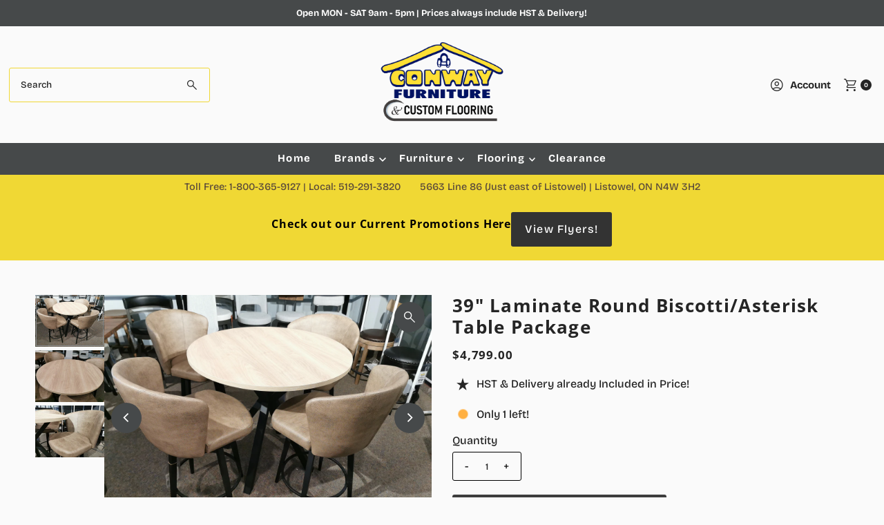

--- FILE ---
content_type: text/html; charset=utf-8
request_url: https://www.conwayfurniture.com/products/39-laminate-round-biscotti-asterisk-table-package
body_size: 35854
content:
<!doctype html>
<html class="no-js" lang="en">
  <head>
    <meta charset="utf-8">
    <meta name="viewport" content="width=device-width,initial-scale=1">

    <!-- Establish early connection to external domains -->
    <link rel="preconnect" href="https://cdn.shopify.com" crossorigin>
    <link rel="preconnect" href="https://fonts.shopify.com" crossorigin>
    <link rel="preconnect" href="https://monorail-edge.shopifysvc.com">
    <link rel="preconnect" href="//ajax.googleapis.com" crossorigin><!-- Preload onDomain stylesheets and script libraries -->
    <link rel="preload" href="//www.conwayfurniture.com/cdn/shop/t/17/assets/stylesheet.css?v=161221760270011671281768936630" as="style">
    <link rel="preload" as="font" href="//www.conwayfurniture.com/cdn/fonts/bricolage_grotesque/bricolagegrotesque_n5.8c091e52a78b3e58ef96221ce55140a80a8253ff.woff2" type="font/woff2" crossorigin>
    <link rel="preload" as="font" href="//www.conwayfurniture.com/cdn/fonts/bricolage_grotesque/bricolagegrotesque_n7.de5675dd7a8e145fdc4cb2cfe67a16cb085528d0.woff2" type="font/woff2" crossorigin>
    <link rel="preload" as="font" href="//www.conwayfurniture.com/cdn/fonts/open_sans/opensans_n7.a9393be1574ea8606c68f4441806b2711d0d13e4.woff2" type="font/woff2" crossorigin>
    <link rel="preload" href="//www.conwayfurniture.com/cdn/shop/t/17/assets/eventemitter3.min.js?v=27939738353326123541768936630" as="script">
    <link rel="preload" href="//www.conwayfurniture.com/cdn/shop/t/17/assets/vendor-video.js?v=112486824910932804751768936630" as="script">
    <link rel="preload" href="//www.conwayfurniture.com/cdn/shop/t/17/assets/theme.js?v=183708358445540740801768936630" as="script">

    <link rel="shortcut icon" href="//www.conwayfurniture.com/cdn/shop/files/Conway_55th_Logo_SMALL_0065cf36-05ca-4048-94d4-7e079d139683.png?crop=center&height=32&v=1727818520&width=32" type="image/png">
    <link rel="canonical" href="https://www.conwayfurniture.com/products/39-laminate-round-biscotti-asterisk-table-package">

    <title>
      39&quot; Laminate Round Biscotti/Asterisk Table Package
      
      
       &ndash; Conway Furniture
    </title>
    <meta name="description" content="Conway Furniture offers the 39&quot; Laminate Round Biscotti/Asterisk Table Package for sale. Visit our website for more information and buy yours today!">

    
<meta property="og:image" content="http://www.conwayfurniture.com/cdn/shop/files/IMG_20240123_150158.jpg?v=1706040341&width=1024">
  <meta property="og:image:secure_url" content="https://www.conwayfurniture.com/cdn/shop/files/IMG_20240123_150158.jpg?v=1706040341&width=1024">
  <meta property="og:image:width" content="3648">
  <meta property="og:image:height" content="2736">

<meta property="og:site_name" content="Conway Furniture">



  <meta name="twitter:card" content="summary">


  <meta name="twitter:site" content="@">


  <meta name="twitter:title" content="39&quot; Laminate Round Biscotti/Asterisk Table Package">
  <meta name="twitter:description" content="Why should tabletops get all the attention? This aesthetic marvel will work well in any chic interior. Just look at the clever juxtaposition of steel legs set off by a central cross brace, also availa">
  <meta name="twitter:image" content="https://www.conwayfurniture.com/cdn/shop/files/IMG_20240123_150158.jpg?v=1706040341&width=1024">
  <meta name="twitter:image:width" content="480">
  <meta name="twitter:image:height" content="480">


    
 <script type="application/ld+json">
   {
     "@context": "https://schema.org",
     "@type": "Product",
     "id": "39-laminate-round-biscotti-asterisk-table-package",
     "url": "https:\/\/www.conwayfurniture.com\/products\/39-laminate-round-biscotti-asterisk-table-package",
     "image": "\/\/www.conwayfurniture.com\/cdn\/shop\/files\/IMG_20240123_150158.jpg?v=1706040341",
     "name": "39\u0026quot; Laminate Round Biscotti\/Asterisk Table Package",
     "brand": {
        "@type": "Brand",
        "name": "Amisco"
      },
     "description": "\u003cp\u003e\u003cspan data-mce-fragment=\"1\"\u003eWhy should tabletops get all the attention? This aesthetic marvel will work well in any chic interior. Just look at the clever juxtaposition of steel legs set off by a central cross brace, also available in a contrasting color. The ultimate in refinement and an instant conversation starter! Along with 4 stools.\u003c\/span\u003e\u003cbr\u003e\u003cbr\u003eDimensions: 39\" W x 30\" H\u003c\/p\u003e","sku": "DNTOP9053921","offers": [
        
        {
           "@type": "Offer",
           "price" : 4799.0,
           "priceCurrency": "CAD",
           "availability": "http://schema.org/InStock",
           "priceValidUntil": "2030-01-01",
           "url": "\/products\/39-laminate-round-biscotti-asterisk-table-package"
         }
       
     ]
   }
 </script>


    <style data-shopify>
:root {
    --main-family: "Bricolage Grotesque", sans-serif;;
    --main-weight: 500;
    --main-style: normal;
    --main-spacing: 0em;
    --nav-family: "Bricolage Grotesque", sans-serif;;
    --nav-weight: 700;
    --nav-style: normal;
    --nav-spacing: 0.075em;
    --heading-family: "Open Sans", sans-serif;;
    --heading-weight: 700;
    --heading-style: 700;
    --heading-spacing: 0.050em;
    --button-spacing: 0.075em;

    --font-size: 16px;
    --h1-size: 26px;
    --h2-size: 25px;
    --h3-size: 22px;
    --nav-size: 15px;
    --supersize-h3: calc(22px * 2);
    --font-size-large: calc(16px + 2);
    --font-size-reset: 16px;
    --font-size-sm: calc(16px - 2px);

    --section-title-border: bottom-only-full;
    --heading-border-weight: 2px;

    --announcement-bar-background: #46494a;
    --announcement-bar-text-color: #ffffff;
    --top-bar-links-active: #ffffff;
    --top-bar-links-bg-active: #3d3d3d;
    --header-wrapper-background: #fafafa;
    --logo-color: ;
    --header-text-color: #252525;
    --navigation: #46494a;
    --nav-color: #ffffff;
    --background: #fafafa;
    --text-color: #252525;
    --dotted-color: #f0d834;
    --sale-color: #960000;
    --button-color: #46494a;
    --button-text: #ffffff;
    --button-hover: #5f6364;
    --secondary-button-color: #3d3d3d;
    --secondary-button-text: #ffffff;
    --secondary-button-hover: #575757;
    --directional-background: #46494a;
    --directional-color: #ffffff;
    --directional-hover-background: #5f6364;
    --swatch-width: 40px;
    --swatch-height: 34px;
    --swatch-tooltip-left: -28px;
    --footer-background: #46494a;
    --footer-text-color: #ffffff;
    --footer-border-color: 255, 255, 255;
    --cs1-color: #ffffff;
    --cs1-background: #282828;
    --cs2-color: #252525;
    --cs2-background: #ececec;
    --cs3-color: #ffffff;
    --cs3-background: #3d3d3d;
    --keyboard-focus: #000000;
    --focus-border-style: dashed;
    --focus-border-weight: 1px;
    --section-padding: 50px;
    --grid-text-alignment: center;
    --posted-color: #585858;
    --article-title-color: ;
    --article-caption-color: ;
    --close-color: #b3b3b3;
    --text-color-darken-30: #000000;
    --thumbnail-outline-color: #8b8b8b;
    --select-arrow-bg: url(//www.conwayfurniture.com/cdn/shop/t/17/assets/select-arrow.png?v=112595941721225094991768936630);
    --free-shipping-bg: #c2ad7b;
    --free-shipping-text: #fff;
    --color-filter-size: 26px;
    --collection-overlay-color: #00000015;

    --error-msg-dark: #e81000;
    --error-msg-light: #ffeae8;
    --success-msg-dark: #007f5f;
    --success-msg-light: #e5fff8;

    --color-body-text: var(--text-color);
    --color-body: var(--background);
    --color-bg: var(--background);

    --star-active: rgb(37, 37, 37);
    --star-inactive: rgb(165, 165, 165);

    --section-rounding: 0px;
    --section-background: transparent;
    --section-overlay-color: 0, 0, 0;
    --section-overlay-opacity: 0;
    --section-button-size: 16px;
    --banner-title: #ffffff;

    --pulse-color: rgba(255, 177, 66, 1);
    --age-text-color: #262b2c;
    --age-bg-color: #faf4e8;

    --shopify-accelerated-checkout-inline-alignment: center;

  }
  @media (max-width: 740px) {
    :root {
      --font-size: calc(16px - (16px * 0.15));
      --nav-size: calc(15px - (15px * 0.15));
      --h1-size: calc(26px - (26px * 0.15));
      --h2-size: calc(25px - (25px * 0.15));
      --h3-size: calc(22px - (22px * 0.15));
      --supersize-h3: calc(22px * 1.5);
    }
  }
</style>


    <link rel="stylesheet" href="//www.conwayfurniture.com/cdn/shop/t/17/assets/stylesheet.css?v=161221760270011671281768936630" type="text/css">

    <style>
      @font-face {
  font-family: "Bricolage Grotesque";
  font-weight: 500;
  font-style: normal;
  font-display: swap;
  src: url("//www.conwayfurniture.com/cdn/fonts/bricolage_grotesque/bricolagegrotesque_n5.8c091e52a78b3e58ef96221ce55140a80a8253ff.woff2") format("woff2"),
       url("//www.conwayfurniture.com/cdn/fonts/bricolage_grotesque/bricolagegrotesque_n5.fd299922888265641eb4cdf8883119ce0130018b.woff") format("woff");
}

      @font-face {
  font-family: "Bricolage Grotesque";
  font-weight: 700;
  font-style: normal;
  font-display: swap;
  src: url("//www.conwayfurniture.com/cdn/fonts/bricolage_grotesque/bricolagegrotesque_n7.de5675dd7a8e145fdc4cb2cfe67a16cb085528d0.woff2") format("woff2"),
       url("//www.conwayfurniture.com/cdn/fonts/bricolage_grotesque/bricolagegrotesque_n7.d701b766b46c76aceb10c78473f491dff9b09e5e.woff") format("woff");
}

      @font-face {
  font-family: "Open Sans";
  font-weight: 700;
  font-style: normal;
  font-display: swap;
  src: url("//www.conwayfurniture.com/cdn/fonts/open_sans/opensans_n7.a9393be1574ea8606c68f4441806b2711d0d13e4.woff2") format("woff2"),
       url("//www.conwayfurniture.com/cdn/fonts/open_sans/opensans_n7.7b8af34a6ebf52beb1a4c1d8c73ad6910ec2e553.woff") format("woff");
}

      @font-face {
  font-family: "Bricolage Grotesque";
  font-weight: 700;
  font-style: normal;
  font-display: swap;
  src: url("//www.conwayfurniture.com/cdn/fonts/bricolage_grotesque/bricolagegrotesque_n7.de5675dd7a8e145fdc4cb2cfe67a16cb085528d0.woff2") format("woff2"),
       url("//www.conwayfurniture.com/cdn/fonts/bricolage_grotesque/bricolagegrotesque_n7.d701b766b46c76aceb10c78473f491dff9b09e5e.woff") format("woff");
}

      
      
    </style>

    <script>window.performance && window.performance.mark && window.performance.mark('shopify.content_for_header.start');</script><meta id="shopify-digital-wallet" name="shopify-digital-wallet" content="/5151881/digital_wallets/dialog">
<link rel="alternate" type="application/json+oembed" href="https://www.conwayfurniture.com/products/39-laminate-round-biscotti-asterisk-table-package.oembed">
<script async="async" src="/checkouts/internal/preloads.js?locale=en-CA"></script>
<script id="shopify-features" type="application/json">{"accessToken":"93016e384634a798e0e1e6ec0394445e","betas":["rich-media-storefront-analytics"],"domain":"www.conwayfurniture.com","predictiveSearch":true,"shopId":5151881,"locale":"en"}</script>
<script>var Shopify = Shopify || {};
Shopify.shop = "conway-furniture.myshopify.com";
Shopify.locale = "en";
Shopify.currency = {"active":"CAD","rate":"1.0"};
Shopify.country = "CA";
Shopify.theme = {"name":"2026-Copy of Vantage-ms","id":129307246674,"schema_name":"Vantage","schema_version":"12.1.2","theme_store_id":459,"role":"main"};
Shopify.theme.handle = "null";
Shopify.theme.style = {"id":null,"handle":null};
Shopify.cdnHost = "www.conwayfurniture.com/cdn";
Shopify.routes = Shopify.routes || {};
Shopify.routes.root = "/";</script>
<script type="module">!function(o){(o.Shopify=o.Shopify||{}).modules=!0}(window);</script>
<script>!function(o){function n(){var o=[];function n(){o.push(Array.prototype.slice.apply(arguments))}return n.q=o,n}var t=o.Shopify=o.Shopify||{};t.loadFeatures=n(),t.autoloadFeatures=n()}(window);</script>
<script id="shop-js-analytics" type="application/json">{"pageType":"product"}</script>
<script defer="defer" async type="module" src="//www.conwayfurniture.com/cdn/shopifycloud/shop-js/modules/v2/client.init-shop-cart-sync_WVOgQShq.en.esm.js"></script>
<script defer="defer" async type="module" src="//www.conwayfurniture.com/cdn/shopifycloud/shop-js/modules/v2/chunk.common_C_13GLB1.esm.js"></script>
<script defer="defer" async type="module" src="//www.conwayfurniture.com/cdn/shopifycloud/shop-js/modules/v2/chunk.modal_CLfMGd0m.esm.js"></script>
<script type="module">
  await import("//www.conwayfurniture.com/cdn/shopifycloud/shop-js/modules/v2/client.init-shop-cart-sync_WVOgQShq.en.esm.js");
await import("//www.conwayfurniture.com/cdn/shopifycloud/shop-js/modules/v2/chunk.common_C_13GLB1.esm.js");
await import("//www.conwayfurniture.com/cdn/shopifycloud/shop-js/modules/v2/chunk.modal_CLfMGd0m.esm.js");

  window.Shopify.SignInWithShop?.initShopCartSync?.({"fedCMEnabled":true,"windoidEnabled":true});

</script>
<script>(function() {
  var isLoaded = false;
  function asyncLoad() {
    if (isLoaded) return;
    isLoaded = true;
    var urls = ["https:\/\/app.testimonialhub.com\/shopifyapp\/showsrstemplate.js?shop=conway-furniture.myshopify.com","https:\/\/embed.tawk.to\/widget-script\/5dc0e7e9154bf74666b780ab\/default.js?shop=conway-furniture.myshopify.com","\/\/cdn.shopify.com\/s\/files\/1\/0257\/0108\/9360\/t\/85\/assets\/usf-license.js?shop=conway-furniture.myshopify.com"];
    for (var i = 0; i < urls.length; i++) {
      var s = document.createElement('script');
      s.type = 'text/javascript';
      s.async = true;
      s.src = urls[i];
      var x = document.getElementsByTagName('script')[0];
      x.parentNode.insertBefore(s, x);
    }
  };
  if(window.attachEvent) {
    window.attachEvent('onload', asyncLoad);
  } else {
    window.addEventListener('load', asyncLoad, false);
  }
})();</script>
<script id="__st">var __st={"a":5151881,"offset":-18000,"reqid":"dbd93fa9-325f-457d-a309-50db0a2238ed-1769555658","pageurl":"www.conwayfurniture.com\/products\/39-laminate-round-biscotti-asterisk-table-package","u":"dabac77ea375","p":"product","rtyp":"product","rid":7223390928978};</script>
<script>window.ShopifyPaypalV4VisibilityTracking = true;</script>
<script id="captcha-bootstrap">!function(){'use strict';const t='contact',e='account',n='new_comment',o=[[t,t],['blogs',n],['comments',n],[t,'customer']],c=[[e,'customer_login'],[e,'guest_login'],[e,'recover_customer_password'],[e,'create_customer']],r=t=>t.map((([t,e])=>`form[action*='/${t}']:not([data-nocaptcha='true']) input[name='form_type'][value='${e}']`)).join(','),a=t=>()=>t?[...document.querySelectorAll(t)].map((t=>t.form)):[];function s(){const t=[...o],e=r(t);return a(e)}const i='password',u='form_key',d=['recaptcha-v3-token','g-recaptcha-response','h-captcha-response',i],f=()=>{try{return window.sessionStorage}catch{return}},m='__shopify_v',_=t=>t.elements[u];function p(t,e,n=!1){try{const o=window.sessionStorage,c=JSON.parse(o.getItem(e)),{data:r}=function(t){const{data:e,action:n}=t;return t[m]||n?{data:e,action:n}:{data:t,action:n}}(c);for(const[e,n]of Object.entries(r))t.elements[e]&&(t.elements[e].value=n);n&&o.removeItem(e)}catch(o){console.error('form repopulation failed',{error:o})}}const l='form_type',E='cptcha';function T(t){t.dataset[E]=!0}const w=window,h=w.document,L='Shopify',v='ce_forms',y='captcha';let A=!1;((t,e)=>{const n=(g='f06e6c50-85a8-45c8-87d0-21a2b65856fe',I='https://cdn.shopify.com/shopifycloud/storefront-forms-hcaptcha/ce_storefront_forms_captcha_hcaptcha.v1.5.2.iife.js',D={infoText:'Protected by hCaptcha',privacyText:'Privacy',termsText:'Terms'},(t,e,n)=>{const o=w[L][v],c=o.bindForm;if(c)return c(t,g,e,D).then(n);var r;o.q.push([[t,g,e,D],n]),r=I,A||(h.body.append(Object.assign(h.createElement('script'),{id:'captcha-provider',async:!0,src:r})),A=!0)});var g,I,D;w[L]=w[L]||{},w[L][v]=w[L][v]||{},w[L][v].q=[],w[L][y]=w[L][y]||{},w[L][y].protect=function(t,e){n(t,void 0,e),T(t)},Object.freeze(w[L][y]),function(t,e,n,w,h,L){const[v,y,A,g]=function(t,e,n){const i=e?o:[],u=t?c:[],d=[...i,...u],f=r(d),m=r(i),_=r(d.filter((([t,e])=>n.includes(e))));return[a(f),a(m),a(_),s()]}(w,h,L),I=t=>{const e=t.target;return e instanceof HTMLFormElement?e:e&&e.form},D=t=>v().includes(t);t.addEventListener('submit',(t=>{const e=I(t);if(!e)return;const n=D(e)&&!e.dataset.hcaptchaBound&&!e.dataset.recaptchaBound,o=_(e),c=g().includes(e)&&(!o||!o.value);(n||c)&&t.preventDefault(),c&&!n&&(function(t){try{if(!f())return;!function(t){const e=f();if(!e)return;const n=_(t);if(!n)return;const o=n.value;o&&e.removeItem(o)}(t);const e=Array.from(Array(32),(()=>Math.random().toString(36)[2])).join('');!function(t,e){_(t)||t.append(Object.assign(document.createElement('input'),{type:'hidden',name:u})),t.elements[u].value=e}(t,e),function(t,e){const n=f();if(!n)return;const o=[...t.querySelectorAll(`input[type='${i}']`)].map((({name:t})=>t)),c=[...d,...o],r={};for(const[a,s]of new FormData(t).entries())c.includes(a)||(r[a]=s);n.setItem(e,JSON.stringify({[m]:1,action:t.action,data:r}))}(t,e)}catch(e){console.error('failed to persist form',e)}}(e),e.submit())}));const S=(t,e)=>{t&&!t.dataset[E]&&(n(t,e.some((e=>e===t))),T(t))};for(const o of['focusin','change'])t.addEventListener(o,(t=>{const e=I(t);D(e)&&S(e,y())}));const B=e.get('form_key'),M=e.get(l),P=B&&M;t.addEventListener('DOMContentLoaded',(()=>{const t=y();if(P)for(const e of t)e.elements[l].value===M&&p(e,B);[...new Set([...A(),...v().filter((t=>'true'===t.dataset.shopifyCaptcha))])].forEach((e=>S(e,t)))}))}(h,new URLSearchParams(w.location.search),n,t,e,['guest_login'])})(!0,!0)}();</script>
<script integrity="sha256-4kQ18oKyAcykRKYeNunJcIwy7WH5gtpwJnB7kiuLZ1E=" data-source-attribution="shopify.loadfeatures" defer="defer" src="//www.conwayfurniture.com/cdn/shopifycloud/storefront/assets/storefront/load_feature-a0a9edcb.js" crossorigin="anonymous"></script>
<script data-source-attribution="shopify.dynamic_checkout.dynamic.init">var Shopify=Shopify||{};Shopify.PaymentButton=Shopify.PaymentButton||{isStorefrontPortableWallets:!0,init:function(){window.Shopify.PaymentButton.init=function(){};var t=document.createElement("script");t.src="https://www.conwayfurniture.com/cdn/shopifycloud/portable-wallets/latest/portable-wallets.en.js",t.type="module",document.head.appendChild(t)}};
</script>
<script data-source-attribution="shopify.dynamic_checkout.buyer_consent">
  function portableWalletsHideBuyerConsent(e){var t=document.getElementById("shopify-buyer-consent"),n=document.getElementById("shopify-subscription-policy-button");t&&n&&(t.classList.add("hidden"),t.setAttribute("aria-hidden","true"),n.removeEventListener("click",e))}function portableWalletsShowBuyerConsent(e){var t=document.getElementById("shopify-buyer-consent"),n=document.getElementById("shopify-subscription-policy-button");t&&n&&(t.classList.remove("hidden"),t.removeAttribute("aria-hidden"),n.addEventListener("click",e))}window.Shopify?.PaymentButton&&(window.Shopify.PaymentButton.hideBuyerConsent=portableWalletsHideBuyerConsent,window.Shopify.PaymentButton.showBuyerConsent=portableWalletsShowBuyerConsent);
</script>
<script>
  function portableWalletsCleanup(e){e&&e.src&&console.error("Failed to load portable wallets script "+e.src);var t=document.querySelectorAll("shopify-accelerated-checkout .shopify-payment-button__skeleton, shopify-accelerated-checkout-cart .wallet-cart-button__skeleton"),e=document.getElementById("shopify-buyer-consent");for(let e=0;e<t.length;e++)t[e].remove();e&&e.remove()}function portableWalletsNotLoadedAsModule(e){e instanceof ErrorEvent&&"string"==typeof e.message&&e.message.includes("import.meta")&&"string"==typeof e.filename&&e.filename.includes("portable-wallets")&&(window.removeEventListener("error",portableWalletsNotLoadedAsModule),window.Shopify.PaymentButton.failedToLoad=e,"loading"===document.readyState?document.addEventListener("DOMContentLoaded",window.Shopify.PaymentButton.init):window.Shopify.PaymentButton.init())}window.addEventListener("error",portableWalletsNotLoadedAsModule);
</script>

<script type="module" src="https://www.conwayfurniture.com/cdn/shopifycloud/portable-wallets/latest/portable-wallets.en.js" onError="portableWalletsCleanup(this)" crossorigin="anonymous"></script>
<script nomodule>
  document.addEventListener("DOMContentLoaded", portableWalletsCleanup);
</script>

<link id="shopify-accelerated-checkout-styles" rel="stylesheet" media="screen" href="https://www.conwayfurniture.com/cdn/shopifycloud/portable-wallets/latest/accelerated-checkout-backwards-compat.css" crossorigin="anonymous">
<style id="shopify-accelerated-checkout-cart">
        #shopify-buyer-consent {
  margin-top: 1em;
  display: inline-block;
  width: 100%;
}

#shopify-buyer-consent.hidden {
  display: none;
}

#shopify-subscription-policy-button {
  background: none;
  border: none;
  padding: 0;
  text-decoration: underline;
  font-size: inherit;
  cursor: pointer;
}

#shopify-subscription-policy-button::before {
  box-shadow: none;
}

      </style>

<script>window.performance && window.performance.mark && window.performance.mark('shopify.content_for_header.end');</script>
  <link href="https://monorail-edge.shopifysvc.com" rel="dns-prefetch">
<script>(function(){if ("sendBeacon" in navigator && "performance" in window) {try {var session_token_from_headers = performance.getEntriesByType('navigation')[0].serverTiming.find(x => x.name == '_s').description;} catch {var session_token_from_headers = undefined;}var session_cookie_matches = document.cookie.match(/_shopify_s=([^;]*)/);var session_token_from_cookie = session_cookie_matches && session_cookie_matches.length === 2 ? session_cookie_matches[1] : "";var session_token = session_token_from_headers || session_token_from_cookie || "";function handle_abandonment_event(e) {var entries = performance.getEntries().filter(function(entry) {return /monorail-edge.shopifysvc.com/.test(entry.name);});if (!window.abandonment_tracked && entries.length === 0) {window.abandonment_tracked = true;var currentMs = Date.now();var navigation_start = performance.timing.navigationStart;var payload = {shop_id: 5151881,url: window.location.href,navigation_start,duration: currentMs - navigation_start,session_token,page_type: "product"};window.navigator.sendBeacon("https://monorail-edge.shopifysvc.com/v1/produce", JSON.stringify({schema_id: "online_store_buyer_site_abandonment/1.1",payload: payload,metadata: {event_created_at_ms: currentMs,event_sent_at_ms: currentMs}}));}}window.addEventListener('pagehide', handle_abandonment_event);}}());</script>
<script id="web-pixels-manager-setup">(function e(e,d,r,n,o){if(void 0===o&&(o={}),!Boolean(null===(a=null===(i=window.Shopify)||void 0===i?void 0:i.analytics)||void 0===a?void 0:a.replayQueue)){var i,a;window.Shopify=window.Shopify||{};var t=window.Shopify;t.analytics=t.analytics||{};var s=t.analytics;s.replayQueue=[],s.publish=function(e,d,r){return s.replayQueue.push([e,d,r]),!0};try{self.performance.mark("wpm:start")}catch(e){}var l=function(){var e={modern:/Edge?\/(1{2}[4-9]|1[2-9]\d|[2-9]\d{2}|\d{4,})\.\d+(\.\d+|)|Firefox\/(1{2}[4-9]|1[2-9]\d|[2-9]\d{2}|\d{4,})\.\d+(\.\d+|)|Chrom(ium|e)\/(9{2}|\d{3,})\.\d+(\.\d+|)|(Maci|X1{2}).+ Version\/(15\.\d+|(1[6-9]|[2-9]\d|\d{3,})\.\d+)([,.]\d+|)( \(\w+\)|)( Mobile\/\w+|) Safari\/|Chrome.+OPR\/(9{2}|\d{3,})\.\d+\.\d+|(CPU[ +]OS|iPhone[ +]OS|CPU[ +]iPhone|CPU IPhone OS|CPU iPad OS)[ +]+(15[._]\d+|(1[6-9]|[2-9]\d|\d{3,})[._]\d+)([._]\d+|)|Android:?[ /-](13[3-9]|1[4-9]\d|[2-9]\d{2}|\d{4,})(\.\d+|)(\.\d+|)|Android.+Firefox\/(13[5-9]|1[4-9]\d|[2-9]\d{2}|\d{4,})\.\d+(\.\d+|)|Android.+Chrom(ium|e)\/(13[3-9]|1[4-9]\d|[2-9]\d{2}|\d{4,})\.\d+(\.\d+|)|SamsungBrowser\/([2-9]\d|\d{3,})\.\d+/,legacy:/Edge?\/(1[6-9]|[2-9]\d|\d{3,})\.\d+(\.\d+|)|Firefox\/(5[4-9]|[6-9]\d|\d{3,})\.\d+(\.\d+|)|Chrom(ium|e)\/(5[1-9]|[6-9]\d|\d{3,})\.\d+(\.\d+|)([\d.]+$|.*Safari\/(?![\d.]+ Edge\/[\d.]+$))|(Maci|X1{2}).+ Version\/(10\.\d+|(1[1-9]|[2-9]\d|\d{3,})\.\d+)([,.]\d+|)( \(\w+\)|)( Mobile\/\w+|) Safari\/|Chrome.+OPR\/(3[89]|[4-9]\d|\d{3,})\.\d+\.\d+|(CPU[ +]OS|iPhone[ +]OS|CPU[ +]iPhone|CPU IPhone OS|CPU iPad OS)[ +]+(10[._]\d+|(1[1-9]|[2-9]\d|\d{3,})[._]\d+)([._]\d+|)|Android:?[ /-](13[3-9]|1[4-9]\d|[2-9]\d{2}|\d{4,})(\.\d+|)(\.\d+|)|Mobile Safari.+OPR\/([89]\d|\d{3,})\.\d+\.\d+|Android.+Firefox\/(13[5-9]|1[4-9]\d|[2-9]\d{2}|\d{4,})\.\d+(\.\d+|)|Android.+Chrom(ium|e)\/(13[3-9]|1[4-9]\d|[2-9]\d{2}|\d{4,})\.\d+(\.\d+|)|Android.+(UC? ?Browser|UCWEB|U3)[ /]?(15\.([5-9]|\d{2,})|(1[6-9]|[2-9]\d|\d{3,})\.\d+)\.\d+|SamsungBrowser\/(5\.\d+|([6-9]|\d{2,})\.\d+)|Android.+MQ{2}Browser\/(14(\.(9|\d{2,})|)|(1[5-9]|[2-9]\d|\d{3,})(\.\d+|))(\.\d+|)|K[Aa][Ii]OS\/(3\.\d+|([4-9]|\d{2,})\.\d+)(\.\d+|)/},d=e.modern,r=e.legacy,n=navigator.userAgent;return n.match(d)?"modern":n.match(r)?"legacy":"unknown"}(),u="modern"===l?"modern":"legacy",c=(null!=n?n:{modern:"",legacy:""})[u],f=function(e){return[e.baseUrl,"/wpm","/b",e.hashVersion,"modern"===e.buildTarget?"m":"l",".js"].join("")}({baseUrl:d,hashVersion:r,buildTarget:u}),m=function(e){var d=e.version,r=e.bundleTarget,n=e.surface,o=e.pageUrl,i=e.monorailEndpoint;return{emit:function(e){var a=e.status,t=e.errorMsg,s=(new Date).getTime(),l=JSON.stringify({metadata:{event_sent_at_ms:s},events:[{schema_id:"web_pixels_manager_load/3.1",payload:{version:d,bundle_target:r,page_url:o,status:a,surface:n,error_msg:t},metadata:{event_created_at_ms:s}}]});if(!i)return console&&console.warn&&console.warn("[Web Pixels Manager] No Monorail endpoint provided, skipping logging."),!1;try{return self.navigator.sendBeacon.bind(self.navigator)(i,l)}catch(e){}var u=new XMLHttpRequest;try{return u.open("POST",i,!0),u.setRequestHeader("Content-Type","text/plain"),u.send(l),!0}catch(e){return console&&console.warn&&console.warn("[Web Pixels Manager] Got an unhandled error while logging to Monorail."),!1}}}}({version:r,bundleTarget:l,surface:e.surface,pageUrl:self.location.href,monorailEndpoint:e.monorailEndpoint});try{o.browserTarget=l,function(e){var d=e.src,r=e.async,n=void 0===r||r,o=e.onload,i=e.onerror,a=e.sri,t=e.scriptDataAttributes,s=void 0===t?{}:t,l=document.createElement("script"),u=document.querySelector("head"),c=document.querySelector("body");if(l.async=n,l.src=d,a&&(l.integrity=a,l.crossOrigin="anonymous"),s)for(var f in s)if(Object.prototype.hasOwnProperty.call(s,f))try{l.dataset[f]=s[f]}catch(e){}if(o&&l.addEventListener("load",o),i&&l.addEventListener("error",i),u)u.appendChild(l);else{if(!c)throw new Error("Did not find a head or body element to append the script");c.appendChild(l)}}({src:f,async:!0,onload:function(){if(!function(){var e,d;return Boolean(null===(d=null===(e=window.Shopify)||void 0===e?void 0:e.analytics)||void 0===d?void 0:d.initialized)}()){var d=window.webPixelsManager.init(e)||void 0;if(d){var r=window.Shopify.analytics;r.replayQueue.forEach((function(e){var r=e[0],n=e[1],o=e[2];d.publishCustomEvent(r,n,o)})),r.replayQueue=[],r.publish=d.publishCustomEvent,r.visitor=d.visitor,r.initialized=!0}}},onerror:function(){return m.emit({status:"failed",errorMsg:"".concat(f," has failed to load")})},sri:function(e){var d=/^sha384-[A-Za-z0-9+/=]+$/;return"string"==typeof e&&d.test(e)}(c)?c:"",scriptDataAttributes:o}),m.emit({status:"loading"})}catch(e){m.emit({status:"failed",errorMsg:(null==e?void 0:e.message)||"Unknown error"})}}})({shopId: 5151881,storefrontBaseUrl: "https://www.conwayfurniture.com",extensionsBaseUrl: "https://extensions.shopifycdn.com/cdn/shopifycloud/web-pixels-manager",monorailEndpoint: "https://monorail-edge.shopifysvc.com/unstable/produce_batch",surface: "storefront-renderer",enabledBetaFlags: ["2dca8a86"],webPixelsConfigList: [{"id":"53477458","eventPayloadVersion":"v1","runtimeContext":"LAX","scriptVersion":"1","type":"CUSTOM","privacyPurposes":["MARKETING"],"name":"Meta pixel (migrated)"},{"id":"shopify-app-pixel","configuration":"{}","eventPayloadVersion":"v1","runtimeContext":"STRICT","scriptVersion":"0450","apiClientId":"shopify-pixel","type":"APP","privacyPurposes":["ANALYTICS","MARKETING"]},{"id":"shopify-custom-pixel","eventPayloadVersion":"v1","runtimeContext":"LAX","scriptVersion":"0450","apiClientId":"shopify-pixel","type":"CUSTOM","privacyPurposes":["ANALYTICS","MARKETING"]}],isMerchantRequest: false,initData: {"shop":{"name":"Conway Furniture","paymentSettings":{"currencyCode":"CAD"},"myshopifyDomain":"conway-furniture.myshopify.com","countryCode":"CA","storefrontUrl":"https:\/\/www.conwayfurniture.com"},"customer":null,"cart":null,"checkout":null,"productVariants":[{"price":{"amount":4799.0,"currencyCode":"CAD"},"product":{"title":"39\" Laminate Round Biscotti\/Asterisk Table Package","vendor":"Amisco","id":"7223390928978","untranslatedTitle":"39\" Laminate Round Biscotti\/Asterisk Table Package","url":"\/products\/39-laminate-round-biscotti-asterisk-table-package","type":"Kitchen \u0026 Dining Room Tables"},"id":"40694064644178","image":{"src":"\/\/www.conwayfurniture.com\/cdn\/shop\/files\/IMG_20240123_150158.jpg?v=1706040341"},"sku":"DNTOP9053921","title":"Default Title","untranslatedTitle":"Default Title"}],"purchasingCompany":null},},"https://www.conwayfurniture.com/cdn","fcfee988w5aeb613cpc8e4bc33m6693e112",{"modern":"","legacy":""},{"shopId":"5151881","storefrontBaseUrl":"https:\/\/www.conwayfurniture.com","extensionBaseUrl":"https:\/\/extensions.shopifycdn.com\/cdn\/shopifycloud\/web-pixels-manager","surface":"storefront-renderer","enabledBetaFlags":"[\"2dca8a86\"]","isMerchantRequest":"false","hashVersion":"fcfee988w5aeb613cpc8e4bc33m6693e112","publish":"custom","events":"[[\"page_viewed\",{}],[\"product_viewed\",{\"productVariant\":{\"price\":{\"amount\":4799.0,\"currencyCode\":\"CAD\"},\"product\":{\"title\":\"39\\\" Laminate Round Biscotti\/Asterisk Table Package\",\"vendor\":\"Amisco\",\"id\":\"7223390928978\",\"untranslatedTitle\":\"39\\\" Laminate Round Biscotti\/Asterisk Table Package\",\"url\":\"\/products\/39-laminate-round-biscotti-asterisk-table-package\",\"type\":\"Kitchen \u0026 Dining Room Tables\"},\"id\":\"40694064644178\",\"image\":{\"src\":\"\/\/www.conwayfurniture.com\/cdn\/shop\/files\/IMG_20240123_150158.jpg?v=1706040341\"},\"sku\":\"DNTOP9053921\",\"title\":\"Default Title\",\"untranslatedTitle\":\"Default Title\"}}]]"});</script><script>
  window.ShopifyAnalytics = window.ShopifyAnalytics || {};
  window.ShopifyAnalytics.meta = window.ShopifyAnalytics.meta || {};
  window.ShopifyAnalytics.meta.currency = 'CAD';
  var meta = {"product":{"id":7223390928978,"gid":"gid:\/\/shopify\/Product\/7223390928978","vendor":"Amisco","type":"Kitchen \u0026 Dining Room Tables","handle":"39-laminate-round-biscotti-asterisk-table-package","variants":[{"id":40694064644178,"price":479900,"name":"39\" Laminate Round Biscotti\/Asterisk Table Package","public_title":null,"sku":"DNTOP9053921"}],"remote":false},"page":{"pageType":"product","resourceType":"product","resourceId":7223390928978,"requestId":"dbd93fa9-325f-457d-a309-50db0a2238ed-1769555658"}};
  for (var attr in meta) {
    window.ShopifyAnalytics.meta[attr] = meta[attr];
  }
</script>
<script class="analytics">
  (function () {
    var customDocumentWrite = function(content) {
      var jquery = null;

      if (window.jQuery) {
        jquery = window.jQuery;
      } else if (window.Checkout && window.Checkout.$) {
        jquery = window.Checkout.$;
      }

      if (jquery) {
        jquery('body').append(content);
      }
    };

    var hasLoggedConversion = function(token) {
      if (token) {
        return document.cookie.indexOf('loggedConversion=' + token) !== -1;
      }
      return false;
    }

    var setCookieIfConversion = function(token) {
      if (token) {
        var twoMonthsFromNow = new Date(Date.now());
        twoMonthsFromNow.setMonth(twoMonthsFromNow.getMonth() + 2);

        document.cookie = 'loggedConversion=' + token + '; expires=' + twoMonthsFromNow;
      }
    }

    var trekkie = window.ShopifyAnalytics.lib = window.trekkie = window.trekkie || [];
    if (trekkie.integrations) {
      return;
    }
    trekkie.methods = [
      'identify',
      'page',
      'ready',
      'track',
      'trackForm',
      'trackLink'
    ];
    trekkie.factory = function(method) {
      return function() {
        var args = Array.prototype.slice.call(arguments);
        args.unshift(method);
        trekkie.push(args);
        return trekkie;
      };
    };
    for (var i = 0; i < trekkie.methods.length; i++) {
      var key = trekkie.methods[i];
      trekkie[key] = trekkie.factory(key);
    }
    trekkie.load = function(config) {
      trekkie.config = config || {};
      trekkie.config.initialDocumentCookie = document.cookie;
      var first = document.getElementsByTagName('script')[0];
      var script = document.createElement('script');
      script.type = 'text/javascript';
      script.onerror = function(e) {
        var scriptFallback = document.createElement('script');
        scriptFallback.type = 'text/javascript';
        scriptFallback.onerror = function(error) {
                var Monorail = {
      produce: function produce(monorailDomain, schemaId, payload) {
        var currentMs = new Date().getTime();
        var event = {
          schema_id: schemaId,
          payload: payload,
          metadata: {
            event_created_at_ms: currentMs,
            event_sent_at_ms: currentMs
          }
        };
        return Monorail.sendRequest("https://" + monorailDomain + "/v1/produce", JSON.stringify(event));
      },
      sendRequest: function sendRequest(endpointUrl, payload) {
        // Try the sendBeacon API
        if (window && window.navigator && typeof window.navigator.sendBeacon === 'function' && typeof window.Blob === 'function' && !Monorail.isIos12()) {
          var blobData = new window.Blob([payload], {
            type: 'text/plain'
          });

          if (window.navigator.sendBeacon(endpointUrl, blobData)) {
            return true;
          } // sendBeacon was not successful

        } // XHR beacon

        var xhr = new XMLHttpRequest();

        try {
          xhr.open('POST', endpointUrl);
          xhr.setRequestHeader('Content-Type', 'text/plain');
          xhr.send(payload);
        } catch (e) {
          console.log(e);
        }

        return false;
      },
      isIos12: function isIos12() {
        return window.navigator.userAgent.lastIndexOf('iPhone; CPU iPhone OS 12_') !== -1 || window.navigator.userAgent.lastIndexOf('iPad; CPU OS 12_') !== -1;
      }
    };
    Monorail.produce('monorail-edge.shopifysvc.com',
      'trekkie_storefront_load_errors/1.1',
      {shop_id: 5151881,
      theme_id: 129307246674,
      app_name: "storefront",
      context_url: window.location.href,
      source_url: "//www.conwayfurniture.com/cdn/s/trekkie.storefront.a804e9514e4efded663580eddd6991fcc12b5451.min.js"});

        };
        scriptFallback.async = true;
        scriptFallback.src = '//www.conwayfurniture.com/cdn/s/trekkie.storefront.a804e9514e4efded663580eddd6991fcc12b5451.min.js';
        first.parentNode.insertBefore(scriptFallback, first);
      };
      script.async = true;
      script.src = '//www.conwayfurniture.com/cdn/s/trekkie.storefront.a804e9514e4efded663580eddd6991fcc12b5451.min.js';
      first.parentNode.insertBefore(script, first);
    };
    trekkie.load(
      {"Trekkie":{"appName":"storefront","development":false,"defaultAttributes":{"shopId":5151881,"isMerchantRequest":null,"themeId":129307246674,"themeCityHash":"13157131300827309802","contentLanguage":"en","currency":"CAD","eventMetadataId":"7b45b15f-5078-4207-9e81-eae1e1bf98e1"},"isServerSideCookieWritingEnabled":true,"monorailRegion":"shop_domain","enabledBetaFlags":["65f19447"]},"Session Attribution":{},"S2S":{"facebookCapiEnabled":false,"source":"trekkie-storefront-renderer","apiClientId":580111}}
    );

    var loaded = false;
    trekkie.ready(function() {
      if (loaded) return;
      loaded = true;

      window.ShopifyAnalytics.lib = window.trekkie;

      var originalDocumentWrite = document.write;
      document.write = customDocumentWrite;
      try { window.ShopifyAnalytics.merchantGoogleAnalytics.call(this); } catch(error) {};
      document.write = originalDocumentWrite;

      window.ShopifyAnalytics.lib.page(null,{"pageType":"product","resourceType":"product","resourceId":7223390928978,"requestId":"dbd93fa9-325f-457d-a309-50db0a2238ed-1769555658","shopifyEmitted":true});

      var match = window.location.pathname.match(/checkouts\/(.+)\/(thank_you|post_purchase)/)
      var token = match? match[1]: undefined;
      if (!hasLoggedConversion(token)) {
        setCookieIfConversion(token);
        window.ShopifyAnalytics.lib.track("Viewed Product",{"currency":"CAD","variantId":40694064644178,"productId":7223390928978,"productGid":"gid:\/\/shopify\/Product\/7223390928978","name":"39\" Laminate Round Biscotti\/Asterisk Table Package","price":"4799.00","sku":"DNTOP9053921","brand":"Amisco","variant":null,"category":"Kitchen \u0026 Dining Room Tables","nonInteraction":true,"remote":false},undefined,undefined,{"shopifyEmitted":true});
      window.ShopifyAnalytics.lib.track("monorail:\/\/trekkie_storefront_viewed_product\/1.1",{"currency":"CAD","variantId":40694064644178,"productId":7223390928978,"productGid":"gid:\/\/shopify\/Product\/7223390928978","name":"39\" Laminate Round Biscotti\/Asterisk Table Package","price":"4799.00","sku":"DNTOP9053921","brand":"Amisco","variant":null,"category":"Kitchen \u0026 Dining Room Tables","nonInteraction":true,"remote":false,"referer":"https:\/\/www.conwayfurniture.com\/products\/39-laminate-round-biscotti-asterisk-table-package"});
      }
    });


        var eventsListenerScript = document.createElement('script');
        eventsListenerScript.async = true;
        eventsListenerScript.src = "//www.conwayfurniture.com/cdn/shopifycloud/storefront/assets/shop_events_listener-3da45d37.js";
        document.getElementsByTagName('head')[0].appendChild(eventsListenerScript);

})();</script>
<script
  defer
  src="https://www.conwayfurniture.com/cdn/shopifycloud/perf-kit/shopify-perf-kit-3.0.4.min.js"
  data-application="storefront-renderer"
  data-shop-id="5151881"
  data-render-region="gcp-us-east1"
  data-page-type="product"
  data-theme-instance-id="129307246674"
  data-theme-name="Vantage"
  data-theme-version="12.1.2"
  data-monorail-region="shop_domain"
  data-resource-timing-sampling-rate="10"
  data-shs="true"
  data-shs-beacon="true"
  data-shs-export-with-fetch="true"
  data-shs-logs-sample-rate="1"
  data-shs-beacon-endpoint="https://www.conwayfurniture.com/api/collect"
></script>
</head>

  <body class="gridlock product template-product js-slideout-toggle-wrapper js-modal-toggle-wrapper theme-features__section-titles--bottom-only-full theme-features__image-ratio--as-is theme-features__grid-text-alignment--center theme-features__product-variants--swatches theme-features__color-swatch-style--circle theme-features__ajax-cart-method--page_only theme-features__upcase-nav--false theme-features__button-shape--rounded">
    <a class="skip-link button og-visually-hidden" href="#main-content" tabindex="0">Skip to content</a>
    

    <div id="shopify-section-mobile-navigation" class="shopify-section">


    <style>
       #shopify-section-mobile-navigation {
        --text-color: #000000;
        --background: #ffffff;
        --dotted-color: #dddddd;
        --accordion-border-color: var(--dotted-color);
        --accordion-color: var(--text-color);
        --accordion-background-color: var(--background);
        --accordion-border-bottom: 1px solid var(--accordion-border-color);
       }
      [popover]#slideout-mobile-navigation,
      .mobile-menu {
        --slideout-background: #ffffff;
        --background-color: #ffffff;
        --link-color: #000000;
        --border-color: #dddddd;
      }
      .mobile-menu #predictive-search {
        --ps-background-color: var(--background-color);
        --ps-border-color: var(--border-color);
        --ps-color: var(--link-color);
      }
    </style>

<aside
  popover="auto"
  class="slideout slideout__drawer-left"
  data-wau-slideout="mobile-navigation"
  id="slideout-mobile-navigation"
>
  <nav
    class="mobile-menu"
    role="navigation"
    data-section-loaded="false"
    data-section-id="mobile-navigation"
    data-section-type="mobile-navigation"
  >
    <div class="slideout__trigger--close">
      <button
        class="slideout__trigger-mobile-menu js-slideout-close"
        data-slideout-direction="left"
        aria-label="Close navigation"
        tabindex="0"
        type="button"
        name="button"
        popovertarget="slideout-mobile-navigation"
        popovertargetaction="hide"
      >
        <div class="icn-close"></div>
      </button>
    </div>
    
      
          <div class="mobile-menu__block mobile-menu__search" ><predictive-search
                data-routes="/search/suggest"
                data-input-selector='input[name="q"]'
                data-results-selector="#predictive-search"
              ><form action="/search" method="get">
              <label class="visually-hidden" for="q--mobile-navigation">Search</label>
              <input
                type="text"
                name="q"
                id="q--mobile-navigation"
                class="search__input"
                placeholder="Search"
                value=""role="combobox"
                  aria-expanded="false"
                  aria-owns="predictive-search-results-list"
                  aria-controls="predictive-search-results-list"
                  aria-haspopup="listbox"
                  aria-autocomplete="list"
                  autocorrect="off"
                  autocomplete="off"
                  autocapitalize="off"
                  spellcheck="false">
              <input name="options[prefix]" type="hidden" value="last">
              
<div id="predictive-search" class="predictive-search" tabindex="-1"></div></form></predictive-search></div>
        
    
      
          <div class="mobile-menu__block mobile-menu__navigation">
            
            
            <ul class="menu__list">
              
                
                  
                  
                    <li class="menu__item">
                      <a class="menu__link" href="/">Home</a>
                    </li>
                  
                
                  
                  
                    <li class="menu__item">
                      <details
                        class="details"
                        
                          name="level--1"
                        
                      >
                        <summary class="details__summary">
                          <a class="details__link" href="/pages/brands">Brands</a>
                          <div class="details__icon">
                            
  
    <svg class="vantage--apollo-down-carrot details__svg vib-center" height="6px" version="1.1" xmlns="http://www.w3.org/2000/svg" xmlns:xlink="http://www.w3.org/1999/xlink" x="0px" y="0px"
    	 viewBox="0 0 20 13.3" xml:space="preserve">
      <g class="hover-fill" fill="var(--accordion-color)">
        <polygon points="17.7,0 10,8.3 2.3,0 0,2.5 10,13.3 20,2.5 "/>
      </g>
      <style> .vantage--apollo-down-carrot:hover .hover-fill { fill: var(--accordion-color);}</style>
    </svg>
  









                          </div>
                        </summary>
                        <div class="details__content details__content--padding-left">
                          <ul class="menu__list">
                            
                              
                              
                                <li class="menu__item">
                                  <details
                                    class="details"
                                    
                                      name="level--1--2"
                                    
                                  >
                                    <summary class="details__summary">
                                      <a class="details__link" href="#">A-C</a>
                                      <div class="details__icon">
                                        
  
    <svg class="vantage--apollo-down-carrot details__svg vib-center" height="5px" version="1.1" xmlns="http://www.w3.org/2000/svg" xmlns:xlink="http://www.w3.org/1999/xlink" x="0px" y="0px"
    	 viewBox="0 0 20 13.3" xml:space="preserve">
      <g class="hover-fill" fill="var(--accordion-color)">
        <polygon points="17.7,0 10,8.3 2.3,0 0,2.5 10,13.3 20,2.5 "/>
      </g>
      <style> .vantage--apollo-down-carrot:hover .hover-fill { fill: var(--accordion-color);}</style>
    </svg>
  









                                      </div>
                                    </summary>
                                    <div class="details__content details__content--padding-left">
                                      <ul class="menu__list">
                                        
                                          <li class="menu__item">
                                            <a class="menu__link" href="/collections/adesso-lamps">Adesso Lamps</a>
                                          </li>
                                        
                                          <li class="menu__item">
                                            <a class="menu__link" href="/collections/ambiente-chairs">Ambiente Chairs</a>
                                          </li>
                                        
                                          <li class="menu__item">
                                            <a class="menu__link" href="/collections/aurora-furniture">Aurora Furniture</a>
                                          </li>
                                        
                                          <li class="menu__item">
                                            <a class="menu__link" href="/collections/amisco">Amisco</a>
                                          </li>
                                        
                                          <li class="menu__item">
                                            <a class="menu__link" href="/collections/ashley">Ashley Furniture</a>
                                          </li>
                                        
                                          <li class="menu__item">
                                            <a class="menu__link" href="/collections/acessories">Accessories (Misc.)</a>
                                          </li>
                                        
                                          <li class="menu__item">
                                            <a class="menu__link" href="/collections/bedgear">Bedgear</a>
                                          </li>
                                        
                                          <li class="menu__item">
                                            <a class="menu__link" href="/collections/beauty-rest">Beauty-Rest</a>
                                          </li>
                                        
                                          <li class="menu__item">
                                            <a class="menu__link" href="/collections/beckham-brothers-flooring">Beckham Brothers Flooring</a>
                                          </li>
                                        
                                          <li class="menu__item">
                                            <a class="menu__link" href="/collections/best">Best Furniture</a>
                                          </li>
                                        
                                          <li class="menu__item">
                                            <a class="menu__link" href="/collections/cabinet-bed-inc">Cabinet Bed Inc</a>
                                          </li>
                                        
                                          <li class="menu__item">
                                            <a class="menu__link" href="/collections/crate">Crate</a>
                                          </li>
                                        
                                          <li class="menu__item">
                                            <a class="menu__link" href="/collections/crestview-collection">Crestview Collection</a>
                                          </li>
                                        
                                      </ul>
                                    </div>
                                  </details>
                                </li>
                              
                            
                              
                              
                                <li class="menu__item">
                                  <details
                                    class="details"
                                    
                                      name="level--1--2"
                                    
                                  >
                                    <summary class="details__summary">
                                      <a class="details__link" href="#">D-J</a>
                                      <div class="details__icon">
                                        
  
    <svg class="vantage--apollo-down-carrot details__svg vib-center" height="5px" version="1.1" xmlns="http://www.w3.org/2000/svg" xmlns:xlink="http://www.w3.org/1999/xlink" x="0px" y="0px"
    	 viewBox="0 0 20 13.3" xml:space="preserve">
      <g class="hover-fill" fill="var(--accordion-color)">
        <polygon points="17.7,0 10,8.3 2.3,0 0,2.5 10,13.3 20,2.5 "/>
      </g>
      <style> .vantage--apollo-down-carrot:hover .hover-fill { fill: var(--accordion-color);}</style>
    </svg>
  









                                      </div>
                                    </summary>
                                    <div class="details__content details__content--padding-left">
                                      <ul class="menu__list">
                                        
                                          <li class="menu__item">
                                            <a class="menu__link" href="/collections/decor-rest">Decor-Rest</a>
                                          </li>
                                        
                                          <li class="menu__item">
                                            <a class="menu__link" href="/collections/donald-choi-imports">Donald Choi Imports</a>
                                          </li>
                                        
                                          <li class="menu__item">
                                            <a class="menu__link" href="/collections/durham-furniture">Durham</a>
                                          </li>
                                        
                                          <li class="menu__item">
                                            <a class="menu__link" href="/collections/fangio-lighting">Fangio Lighting</a>
                                          </li>
                                        
                                          <li class="menu__item">
                                            <a class="menu__link" href="/collections/fashion">Fashion Bed Group</a>
                                          </li>
                                        
                                          <li class="menu__item">
                                            <a class="menu__link" href="/collections/handstone">Handstone Furniture</a>
                                          </li>
                                        
                                          <li class="menu__item">
                                            <a class="menu__link" href="/collections/julien-beaudoin">Julien Beaudoin</a>
                                          </li>
                                        
                                      </ul>
                                    </div>
                                  </details>
                                </li>
                              
                            
                              
                              
                                <li class="menu__item">
                                  <details
                                    class="details"
                                    
                                      name="level--1--2"
                                    
                                  >
                                    <summary class="details__summary">
                                      <a class="details__link" href="#">K-L</a>
                                      <div class="details__icon">
                                        
  
    <svg class="vantage--apollo-down-carrot details__svg vib-center" height="5px" version="1.1" xmlns="http://www.w3.org/2000/svg" xmlns:xlink="http://www.w3.org/1999/xlink" x="0px" y="0px"
    	 viewBox="0 0 20 13.3" xml:space="preserve">
      <g class="hover-fill" fill="var(--accordion-color)">
        <polygon points="17.7,0 10,8.3 2.3,0 0,2.5 10,13.3 20,2.5 "/>
      </g>
      <style> .vantage--apollo-down-carrot:hover .hover-fill { fill: var(--accordion-color);}</style>
    </svg>
  









                                      </div>
                                    </summary>
                                    <div class="details__content details__content--padding-left">
                                      <ul class="menu__list">
                                        
                                          <li class="menu__item">
                                            <a class="menu__link" href="/collections/kalora">Kalora</a>
                                          </li>
                                        
                                          <li class="menu__item">
                                            <a class="menu__link" href="/collections/kingsdown">Kingsdown</a>
                                          </li>
                                        
                                          <li class="menu__item">
                                            <a class="menu__link" href="/collections/la-z-boy">La-Z-Boy</a>
                                          </li>
                                        
                                          <li class="menu__item">
                                            <a class="menu__link" href="/collections/leather-craft">Leather-Craft</a>
                                          </li>
                                        
                                      </ul>
                                    </div>
                                  </details>
                                </li>
                              
                            
                              
                              
                                <li class="menu__item">
                                  <details
                                    class="details"
                                    
                                      name="level--1--2"
                                    
                                  >
                                    <summary class="details__summary">
                                      <a class="details__link" href="#">M-P</a>
                                      <div class="details__icon">
                                        
  
    <svg class="vantage--apollo-down-carrot details__svg vib-center" height="5px" version="1.1" xmlns="http://www.w3.org/2000/svg" xmlns:xlink="http://www.w3.org/1999/xlink" x="0px" y="0px"
    	 viewBox="0 0 20 13.3" xml:space="preserve">
      <g class="hover-fill" fill="var(--accordion-color)">
        <polygon points="17.7,0 10,8.3 2.3,0 0,2.5 10,13.3 20,2.5 "/>
      </g>
      <style> .vantage--apollo-down-carrot:hover .hover-fill { fill: var(--accordion-color);}</style>
    </svg>
  









                                      </div>
                                    </summary>
                                    <div class="details__content details__content--padding-left">
                                      <ul class="menu__list">
                                        
                                          <li class="menu__item">
                                            <a class="menu__link" href="/collections/magnussen">Magnussen</a>
                                          </li>
                                        
                                          <li class="menu__item">
                                            <a class="menu__link" href="/collections/mercana">Mercana</a>
                                          </li>
                                        
                                          <li class="menu__item">
                                            <a class="menu__link" href="/collections/napoleon">Napoleon</a>
                                          </li>
                                        
                                          <li class="menu__item">
                                            <a class="menu__link" href="/collections/null-furniture">Null Furniture</a>
                                          </li>
                                        
                                          <li class="menu__item">
                                            <a class="menu__link" href="/collections/palliser">Palliser</a>
                                          </li>
                                        
                                          <li class="menu__item">
                                            <a class="menu__link" href="/collections/pacific-coast">Pacific Coast</a>
                                          </li>
                                        
                                          <li class="menu__item">
                                            <a class="menu__link" href="/collections/picture-depot">Picture Depot</a>
                                          </li>
                                        
                                      </ul>
                                    </div>
                                  </details>
                                </li>
                              
                            
                              
                              
                                <li class="menu__item">
                                  <details
                                    class="details"
                                    
                                      name="level--1--2"
                                    
                                  >
                                    <summary class="details__summary">
                                      <a class="details__link" href="#">R-S</a>
                                      <div class="details__icon">
                                        
  
    <svg class="vantage--apollo-down-carrot details__svg vib-center" height="5px" version="1.1" xmlns="http://www.w3.org/2000/svg" xmlns:xlink="http://www.w3.org/1999/xlink" x="0px" y="0px"
    	 viewBox="0 0 20 13.3" xml:space="preserve">
      <g class="hover-fill" fill="var(--accordion-color)">
        <polygon points="17.7,0 10,8.3 2.3,0 0,2.5 10,13.3 20,2.5 "/>
      </g>
      <style> .vantage--apollo-down-carrot:hover .hover-fill { fill: var(--accordion-color);}</style>
    </svg>
  









                                      </div>
                                    </summary>
                                    <div class="details__content details__content--padding-left">
                                      <ul class="menu__list">
                                        
                                          <li class="menu__item">
                                            <a class="menu__link" href="/collections/sealy">Sealy</a>
                                          </li>
                                        
                                          <li class="menu__item">
                                            <a class="menu__link" href="/collections/serta-mattresses">Serta Mattress</a>
                                          </li>
                                        
                                          <li class="menu__item">
                                            <a class="menu__link" href="/collections/simmons-upholstery">Simmons Upholstery</a>
                                          </li>
                                        
                                          <li class="menu__item">
                                            <a class="menu__link" href="/collections/sofa-by-fancy">Sofa by Fancy</a>
                                          </li>
                                        
                                          <li class="menu__item">
                                            <a class="menu__link" href="/collections/springwall-mattresses">Springwall</a>
                                          </li>
                                        
                                          <li class="menu__item">
                                            <a class="menu__link" href="/collections/stearns-foster">Sterns & Foster</a>
                                          </li>
                                        
                                          <li class="menu__item">
                                            <a class="menu__link" href="/collections/stevens-omni-rugs">Stevens-Omni</a>
                                          </li>
                                        
                                          <li class="menu__item">
                                            <a class="menu__link" href="/collections/superstyle">Superstyle</a>
                                          </li>
                                        
                                      </ul>
                                    </div>
                                  </details>
                                </li>
                              
                            
                              
                              
                                <li class="menu__item">
                                  <details
                                    class="details"
                                    
                                      name="level--1--2"
                                    
                                  >
                                    <summary class="details__summary">
                                      <a class="details__link" href="#">T-Z</a>
                                      <div class="details__icon">
                                        
  
    <svg class="vantage--apollo-down-carrot details__svg vib-center" height="5px" version="1.1" xmlns="http://www.w3.org/2000/svg" xmlns:xlink="http://www.w3.org/1999/xlink" x="0px" y="0px"
    	 viewBox="0 0 20 13.3" xml:space="preserve">
      <g class="hover-fill" fill="var(--accordion-color)">
        <polygon points="17.7,0 10,8.3 2.3,0 0,2.5 10,13.3 20,2.5 "/>
      </g>
      <style> .vantage--apollo-down-carrot:hover .hover-fill { fill: var(--accordion-color);}</style>
    </svg>
  









                                      </div>
                                    </summary>
                                    <div class="details__content details__content--padding-left">
                                      <ul class="menu__list">
                                        
                                          <li class="menu__item">
                                            <a class="menu__link" href="/collections/trendline">Trendline</a>
                                          </li>
                                        
                                          <li class="menu__item">
                                            <a class="menu__link" href="/collections/ultra-comfort">Ultra Comfort</a>
                                          </li>
                                        
                                          <li class="menu__item">
                                            <a class="menu__link" href="/collections/universal">Universal Furniture</a>
                                          </li>
                                        
                                          <li class="menu__item">
                                            <a class="menu__link" href="/collections/vaughan-bassett">Vaughan Bassett</a>
                                          </li>
                                        
                                          <li class="menu__item">
                                            <a class="menu__link" href="/collections/vokes">Vokes</a>
                                          </li>
                                        
                                          <li class="menu__item">
                                            <a class="menu__link" href="/collections/winners-only">Winners Only</a>
                                          </li>
                                        
                                          <li class="menu__item">
                                            <a class="menu__link" href="/collections/woodcraft">Woodcraft</a>
                                          </li>
                                        
                                      </ul>
                                    </div>
                                  </details>
                                </li>
                              
                            
                          </ul>
                        </div>
                      </details>
                    </li>
                  
                
                  
                  
                    <li class="menu__item">
                      <details
                        class="details"
                        
                          name="level--1"
                        
                      >
                        <summary class="details__summary">
                          <a class="details__link" href="/collections/furniture">Furniture</a>
                          <div class="details__icon">
                            
  
    <svg class="vantage--apollo-down-carrot details__svg vib-center" height="6px" version="1.1" xmlns="http://www.w3.org/2000/svg" xmlns:xlink="http://www.w3.org/1999/xlink" x="0px" y="0px"
    	 viewBox="0 0 20 13.3" xml:space="preserve">
      <g class="hover-fill" fill="var(--accordion-color)">
        <polygon points="17.7,0 10,8.3 2.3,0 0,2.5 10,13.3 20,2.5 "/>
      </g>
      <style> .vantage--apollo-down-carrot:hover .hover-fill { fill: var(--accordion-color);}</style>
    </svg>
  









                          </div>
                        </summary>
                        <div class="details__content details__content--padding-left">
                          <ul class="menu__list">
                            
                              
                              
                                <li class="menu__item">
                                  <details
                                    class="details"
                                    
                                      name="level--1--3"
                                    
                                  >
                                    <summary class="details__summary">
                                      <a class="details__link" href="/collections/living-room-auto">LIVING ROOM</a>
                                      <div class="details__icon">
                                        
  
    <svg class="vantage--apollo-down-carrot details__svg vib-center" height="5px" version="1.1" xmlns="http://www.w3.org/2000/svg" xmlns:xlink="http://www.w3.org/1999/xlink" x="0px" y="0px"
    	 viewBox="0 0 20 13.3" xml:space="preserve">
      <g class="hover-fill" fill="var(--accordion-color)">
        <polygon points="17.7,0 10,8.3 2.3,0 0,2.5 10,13.3 20,2.5 "/>
      </g>
      <style> .vantage--apollo-down-carrot:hover .hover-fill { fill: var(--accordion-color);}</style>
    </svg>
  









                                      </div>
                                    </summary>
                                    <div class="details__content details__content--padding-left">
                                      <ul class="menu__list">
                                        
                                          <li class="menu__item">
                                            <a class="menu__link" href="/collections/living-room-chairs">Chairs</a>
                                          </li>
                                        
                                          <li class="menu__item">
                                            <a class="menu__link" href="/collections/living-room-ottomans">Ottomans</a>
                                          </li>
                                        
                                          <li class="menu__item">
                                            <a class="menu__link" href="/collections/living-room-recliners">Recliners</a>
                                          </li>
                                        
                                          <li class="menu__item">
                                            <a class="menu__link" href="/collections/living-room-recliner-sofas-and-loveseats">Recliner Sofas & Loveseats</a>
                                          </li>
                                        
                                          <li class="menu__item">
                                            <a class="menu__link" href="/collections/living-room-sectionals">Sectionals</a>
                                          </li>
                                        
                                          <li class="menu__item">
                                            <a class="menu__link" href="/collections/sofabeds-and-futons">Sofabeds & Futons</a>
                                          </li>
                                        
                                          <li class="menu__item">
                                            <a class="menu__link" href="/collections/living-room-sofas-and-loveseats">Sofas & Loveseats</a>
                                          </li>
                                        
                                          <li class="menu__item">
                                            <a class="menu__link" href="/collections/living-room-cabinets-storage-shelves">Storage & Shelves</a>
                                          </li>
                                        
                                          <li class="menu__item">
                                            <a class="menu__link" href="/collections/swivel-chairs">Swivel Chairs</a>
                                          </li>
                                        
                                          <li class="menu__item">
                                            <a class="menu__link" href="/collections/living-room-occasional-tables">Tables</a>
                                          </li>
                                        
                                          <li class="menu__item">
                                            <a class="menu__link" href="/collections/living-room-entertainment">TV Units & Fireplaces</a>
                                          </li>
                                        
                                      </ul>
                                    </div>
                                  </details>
                                </li>
                              
                            
                              
                              
                                <li class="menu__item">
                                  <details
                                    class="details"
                                    
                                      name="level--1--3"
                                    
                                  >
                                    <summary class="details__summary">
                                      <a class="details__link" href="/collections/dining-room-auto">DINING ROOM</a>
                                      <div class="details__icon">
                                        
  
    <svg class="vantage--apollo-down-carrot details__svg vib-center" height="5px" version="1.1" xmlns="http://www.w3.org/2000/svg" xmlns:xlink="http://www.w3.org/1999/xlink" x="0px" y="0px"
    	 viewBox="0 0 20 13.3" xml:space="preserve">
      <g class="hover-fill" fill="var(--accordion-color)">
        <polygon points="17.7,0 10,8.3 2.3,0 0,2.5 10,13.3 20,2.5 "/>
      </g>
      <style> .vantage--apollo-down-carrot:hover .hover-fill { fill: var(--accordion-color);}</style>
    </svg>
  









                                      </div>
                                    </summary>
                                    <div class="details__content details__content--padding-left">
                                      <ul class="menu__list">
                                        
                                          <li class="menu__item">
                                            <a class="menu__link" href="/collections/dining-room-stools">Barstools</a>
                                          </li>
                                        
                                          <li class="menu__item">
                                            <a class="menu__link" href="/collections/dining-room-chairs">Dining Chairs & Benches</a>
                                          </li>
                                        
                                          <li class="menu__item">
                                            <a class="menu__link" href="/collections/dining-room-packages">Dining Room Packages</a>
                                          </li>
                                        
                                          <li class="menu__item">
                                            <a class="menu__link" href="/collections/dining-room-tables">Dining Tables</a>
                                          </li>
                                        
                                          <li class="menu__item">
                                            <a class="menu__link" href="/collections/dining-room-servers-and-storage">Servers & Storage</a>
                                          </li>
                                        
                                      </ul>
                                    </div>
                                  </details>
                                </li>
                              
                            
                              
                              
                                <li class="menu__item">
                                  <details
                                    class="details"
                                    
                                      name="level--1--3"
                                    
                                  >
                                    <summary class="details__summary">
                                      <a class="details__link" href="/collections/home-office">OFFICE</a>
                                      <div class="details__icon">
                                        
  
    <svg class="vantage--apollo-down-carrot details__svg vib-center" height="5px" version="1.1" xmlns="http://www.w3.org/2000/svg" xmlns:xlink="http://www.w3.org/1999/xlink" x="0px" y="0px"
    	 viewBox="0 0 20 13.3" xml:space="preserve">
      <g class="hover-fill" fill="var(--accordion-color)">
        <polygon points="17.7,0 10,8.3 2.3,0 0,2.5 10,13.3 20,2.5 "/>
      </g>
      <style> .vantage--apollo-down-carrot:hover .hover-fill { fill: var(--accordion-color);}</style>
    </svg>
  









                                      </div>
                                    </summary>
                                    <div class="details__content details__content--padding-left">
                                      <ul class="menu__list">
                                        
                                          <li class="menu__item">
                                            <a class="menu__link" href="/collections/desks">Desks</a>
                                          </li>
                                        
                                          <li class="menu__item">
                                            <a class="menu__link" href="/collections/bookcases">Bookshelves</a>
                                          </li>
                                        
                                      </ul>
                                    </div>
                                  </details>
                                </li>
                              
                            
                              
                              
                                <li class="menu__item">
                                  <details
                                    class="details"
                                    
                                      name="level--1--3"
                                    
                                  >
                                    <summary class="details__summary">
                                      <a class="details__link" href="/collections/home-accents-auto">HOME ACCENTS</a>
                                      <div class="details__icon">
                                        
  
    <svg class="vantage--apollo-down-carrot details__svg vib-center" height="5px" version="1.1" xmlns="http://www.w3.org/2000/svg" xmlns:xlink="http://www.w3.org/1999/xlink" x="0px" y="0px"
    	 viewBox="0 0 20 13.3" xml:space="preserve">
      <g class="hover-fill" fill="var(--accordion-color)">
        <polygon points="17.7,0 10,8.3 2.3,0 0,2.5 10,13.3 20,2.5 "/>
      </g>
      <style> .vantage--apollo-down-carrot:hover .hover-fill { fill: var(--accordion-color);}</style>
    </svg>
  









                                      </div>
                                    </summary>
                                    <div class="details__content details__content--padding-left">
                                      <ul class="menu__list">
                                        
                                          <li class="menu__item">
                                            <a class="menu__link" href="/collections/living-room-accent-chairs">Accent Chairs</a>
                                          </li>
                                        
                                          <li class="menu__item">
                                            <a class="menu__link" href="/collections/living-room-occasional-tables">Accent Tables</a>
                                          </li>
                                        
                                          <li class="menu__item">
                                            <a class="menu__link" href="/collections/home-accents-accessories">Accessories</a>
                                          </li>
                                        
                                          <li class="menu__item">
                                            <a class="menu__link" href="/collections/bedroom-benches">Benches</a>
                                          </li>
                                        
                                          <li class="menu__item">
                                            <a class="menu__link" href="/collections/living-room-entertainment/Fireplace">Electric Fireplaces</a>
                                          </li>
                                        
                                          <li class="menu__item">
                                            <a class="menu__link" href="/collections/lamps-and-lighting">Lamps & Lighting</a>
                                          </li>
                                        
                                          <li class="menu__item">
                                            <a class="menu__link" href="/collections/home-accents-mirrors">Mirrors</a>
                                          </li>
                                        
                                          <li class="menu__item">
                                            <a class="menu__link" href="/collections/area-rugs">Rugs</a>
                                          </li>
                                        
                                          <li class="menu__item">
                                            <a class="menu__link" href="/collections/living-room-cabinets-storage-shelves">Storage & Shelves</a>
                                          </li>
                                        
                                          <li class="menu__item">
                                            <a class="menu__link" href="/collections/home-accents-wall-art">Wall Art</a>
                                          </li>
                                        
                                      </ul>
                                    </div>
                                  </details>
                                </li>
                              
                            
                              
                              
                                <li class="menu__item">
                                  <details
                                    class="details"
                                    
                                      name="level--1--3"
                                    
                                  >
                                    <summary class="details__summary">
                                      <a class="details__link" href="/collections/bedroom-auto-1">BEDROOM</a>
                                      <div class="details__icon">
                                        
  
    <svg class="vantage--apollo-down-carrot details__svg vib-center" height="5px" version="1.1" xmlns="http://www.w3.org/2000/svg" xmlns:xlink="http://www.w3.org/1999/xlink" x="0px" y="0px"
    	 viewBox="0 0 20 13.3" xml:space="preserve">
      <g class="hover-fill" fill="var(--accordion-color)">
        <polygon points="17.7,0 10,8.3 2.3,0 0,2.5 10,13.3 20,2.5 "/>
      </g>
      <style> .vantage--apollo-down-carrot:hover .hover-fill { fill: var(--accordion-color);}</style>
    </svg>
  









                                      </div>
                                    </summary>
                                    <div class="details__content details__content--padding-left">
                                      <ul class="menu__list">
                                        
                                          <li class="menu__item">
                                            <a class="menu__link" href="/collections/bedroom-armoires">Armoires</a>
                                          </li>
                                        
                                          <li class="menu__item">
                                            <a class="menu__link" href="/collections/bedroom-packages">Bedroom Packages</a>
                                          </li>
                                        
                                          <li class="menu__item">
                                            <a class="menu__link" href="/collections/bedroom-beds">Beds & Headboards</a>
                                          </li>
                                        
                                          <li class="menu__item">
                                            <a class="menu__link" href="/collections/bedroom-benches">Benches</a>
                                          </li>
                                        
                                          <li class="menu__item">
                                            <a class="menu__link" href="/collections/bedroom-bunkbeds">Bunkbeds</a>
                                          </li>
                                        
                                          <li class="menu__item">
                                            <a class="menu__link" href="/collections/bedroom-chests">Chests</a>
                                          </li>
                                        
                                          <li class="menu__item">
                                            <a class="menu__link" href="/collections/bedroom-dressers">Dressers</a>
                                          </li>
                                        
                                          <li class="menu__item">
                                            <a class="menu__link" href="/collections/bedroom-mirrors">Mirrors</a>
                                          </li>
                                        
                                          <li class="menu__item">
                                            <a class="menu__link" href="/collections/bedroom-nightstands">Nightstands</a>
                                          </li>
                                        
                                      </ul>
                                    </div>
                                  </details>
                                </li>
                              
                            
                              
                              
                                <li class="menu__item">
                                  <details
                                    class="details"
                                    
                                      name="level--1--3"
                                    
                                  >
                                    <summary class="details__summary">
                                      <a class="details__link" href="/collections/sleeping">SLEEPING</a>
                                      <div class="details__icon">
                                        
  
    <svg class="vantage--apollo-down-carrot details__svg vib-center" height="5px" version="1.1" xmlns="http://www.w3.org/2000/svg" xmlns:xlink="http://www.w3.org/1999/xlink" x="0px" y="0px"
    	 viewBox="0 0 20 13.3" xml:space="preserve">
      <g class="hover-fill" fill="var(--accordion-color)">
        <polygon points="17.7,0 10,8.3 2.3,0 0,2.5 10,13.3 20,2.5 "/>
      </g>
      <style> .vantage--apollo-down-carrot:hover .hover-fill { fill: var(--accordion-color);}</style>
    </svg>
  









                                      </div>
                                    </summary>
                                    <div class="details__content details__content--padding-left">
                                      <ul class="menu__list">
                                        
                                          <li class="menu__item">
                                            <a class="menu__link" href="/collections/mattresses">Mattresses</a>
                                          </li>
                                        
                                          <li class="menu__item">
                                            <a class="menu__link" href="/collections/box-springs-frames-and-bases">Box Springs / Bases</a>
                                          </li>
                                        
                                          <li class="menu__item">
                                            <a class="menu__link" href="/collections/pillows-mattress-protectors">Pillows / Protectors</a>
                                          </li>
                                        
                                      </ul>
                                    </div>
                                  </details>
                                </li>
                              
                            
                              
                              
                                <li class="menu__item">
                                  <details
                                    class="details"
                                    
                                      name="level--1--3"
                                    
                                  >
                                    <summary class="details__summary">
                                      <a class="details__link" href="/collections/buzz-around-carry-on-scooter">MOBILITY</a>
                                      <div class="details__icon">
                                        
  
    <svg class="vantage--apollo-down-carrot details__svg vib-center" height="5px" version="1.1" xmlns="http://www.w3.org/2000/svg" xmlns:xlink="http://www.w3.org/1999/xlink" x="0px" y="0px"
    	 viewBox="0 0 20 13.3" xml:space="preserve">
      <g class="hover-fill" fill="var(--accordion-color)">
        <polygon points="17.7,0 10,8.3 2.3,0 0,2.5 10,13.3 20,2.5 "/>
      </g>
      <style> .vantage--apollo-down-carrot:hover .hover-fill { fill: var(--accordion-color);}</style>
    </svg>
  









                                      </div>
                                    </summary>
                                    <div class="details__content details__content--padding-left">
                                      <ul class="menu__list">
                                        
                                          <li class="menu__item">
                                            <a class="menu__link" href="/collections/power-lift-chair">Lift Chairs</a>
                                          </li>
                                        
                                          <li class="menu__item">
                                            <a class="menu__link" href="/collections/scooters">Scooters</a>
                                          </li>
                                        
                                          <li class="menu__item">
                                            <a class="menu__link" href="/collections/adjustable-bed-bases">Adjustable Beds</a>
                                          </li>
                                        
                                      </ul>
                                    </div>
                                  </details>
                                </li>
                              
                            
                          </ul>
                        </div>
                      </details>
                    </li>
                  
                
                  
                  
                    <li class="menu__item">
                      <details
                        class="details"
                        
                          name="level--1"
                        
                      >
                        <summary class="details__summary">
                          <a class="details__link" href="/pages/all-about-our-flooring-department">Flooring</a>
                          <div class="details__icon">
                            
  
    <svg class="vantage--apollo-down-carrot details__svg vib-center" height="6px" version="1.1" xmlns="http://www.w3.org/2000/svg" xmlns:xlink="http://www.w3.org/1999/xlink" x="0px" y="0px"
    	 viewBox="0 0 20 13.3" xml:space="preserve">
      <g class="hover-fill" fill="var(--accordion-color)">
        <polygon points="17.7,0 10,8.3 2.3,0 0,2.5 10,13.3 20,2.5 "/>
      </g>
      <style> .vantage--apollo-down-carrot:hover .hover-fill { fill: var(--accordion-color);}</style>
    </svg>
  









                          </div>
                        </summary>
                        <div class="details__content details__content--padding-left">
                          <ul class="menu__list">
                            
                              
                              
                                <li class="menu__item">
                                  <a class="menu__link" href="/pages/about-our-suppliers">About Our Flooring Suppliers</a>
                                </li>
                              
                            
                              
                              
                                <li class="menu__item">
                                  <a class="menu__link" href="/collections/flooring-product-in-stock">In Stock</a>
                                </li>
                              
                            
                              
                              
                                <li class="menu__item">
                                  <a class="menu__link" href="/pages/custom-area-rugs">Custom Area Rugs</a>
                                </li>
                              
                            
                              
                              
                                <li class="menu__item">
                                  <a class="menu__link" href="/pages/call-for-a-flooring-estimate">Get A Quote</a>
                                </li>
                              
                            
                              
                              
                                <li class="menu__item">
                                  <a class="menu__link" href="/pages/about-our-installers-services">About Our Installers & Services</a>
                                </li>
                              
                            
                          </ul>
                        </div>
                      </details>
                    </li>
                  
                
                  
                  
                    <li class="menu__item">
                      <a class="menu__link" href="/collections/clearance-items">Clearance</a>
                    </li>
                  
                
              
              
            </ul>
          </div>
        
    
      
<div class="mobile-menu__block mobile-menu__cart-status" >
            <a class="mobile-menu__cart-icon" href="/cart">
              Cart
              (<span class="mobile-menu__cart-count js-cart-count">0</span>)
              <svg class="vantage--icon-theme-cart mobile-menu__cart-icon--icon"  x="0px" y="0px" viewBox="0 0 20.8 20" height="14px" version="1.1" xmlns="http://www.w3.org/2000/svg" xmlns:xlink="http://www.w3.org/1999/xlink">
        <g class="hover-fill" fill="#000000">
            <path d="M5.46665283,20 C4.99851056,20 4.60273724,19.836645 4.27933287,19.509935 C3.95592849,19.1834052 3.79422631,18.7864543 3.79422631,18.3190825 C3.79422631,17.8518909 3.95782344,17.4569212 4.28501771,17.1341735 C4.61239245,16.8114258 5.01015095,16.650052 5.47829322,16.650052 C5.94643549,16.650052 6.34220881,16.8133169 6.66561318,17.1398468 C6.98901755,17.4665568 7.15071974,17.8635076 7.15071974,18.3306993 C7.15071974,18.797891 6.98712261,19.1928606 6.65992834,19.5156083 C6.3325536,19.8385361 5.9347951,20 5.46665283,20 Z M16.8279459,20 C16.3598036,20 15.9640303,19.836645 15.640626,19.509935 C15.3172216,19.1834052 15.1555194,18.7864543 15.1555194,18.3190825 C15.1555194,17.8518909 15.3191165,17.4569212 15.6463108,17.1341735 C15.9736855,16.8114258 16.371444,16.650052 16.8395863,16.650052 C17.3077286,16.650052 17.7035019,16.8133169 18.0269063,17.1398468 C18.3503106,17.4665568 18.5120128,17.8635076 18.5120128,18.3306993 C18.5120128,18.797891 18.3484157,19.1928606 18.0212214,19.5156083 C17.6938467,19.8385361 17.2960882,20 16.8279459,20 Z M4.86216458,3.99832503 L7.25494185,9.51790466 L15.2053294,9.51790466 C15.2677725,9.51790466 15.3233576,9.5023256 15.3720848,9.47116748 C15.4206316,9.44000937 15.4622302,9.39669418 15.4968806,9.34122192 L17.6438562,4.28928422 C17.685545,4.21309992 17.688974,4.14556064 17.654143,4.0866664 C17.6194926,4.02777215 17.5604785,3.99832503 17.4771008,3.99832503 L4.86216458,3.99832503 Z M4.27310661,2.59350812 L18.7662065,2.59350812 C19.0466587,2.59350812 19.2506814,2.69607777 19.3782745,2.90121706 C19.5060481,3.10617624 19.5213882,3.3236527 19.4242947,3.55364645 L16.7840914,9.87559266 C16.6492794,10.1898754 16.4448056,10.4429226 16.1706698,10.6347341 C15.8963536,10.8267257 15.5850408,10.9227216 15.2367314,10.9227216 L6.74059896,10.9227216 L5.54109719,12.9923951 C5.48551207,13.0756035 5.48379759,13.1656558 5.53595376,13.2625522 C5.58792947,13.3596286 5.66598326,13.4081668 5.77011513,13.4081668 L18.5120128,13.4081668 L18.5120128,14.8129838 L5.79718581,14.8129838 C5.11139529,14.8129838 4.60959514,14.5323806 4.29178538,13.9711742 C3.97379514,13.410148 3.98354059,12.8497521 4.32102171,12.2899866 L5.81180398,9.73403034 L2.22412695,1.4048169 L0,1.4048169 L0,0 L3.16320879,0 L4.27310661,2.59350812 Z M7.25494185,9.56923451 L15.4032161,9.56923451 L7.25494185,9.56923451 Z"></path>
        </g>
        <style>.mobile-menu__cart-icon .vantage--icon-theme-cart:hover .hover-fill { fill: #000000;}</style>
    </svg>








            </a>
          </div>
      
    
      
          <div class="mobile-menu__block mobile-menu__social text-center" >
            <div id="social">
              <div class="social-icons__wrapper">
  
    <a href="https://www.facebook.com/ConwayFurniture/" target="_blank"  aria-label="Facebook">
      


  
    <svg class="vantage--facebook social-icons--icon" height="14px" version="1.1" xmlns="http://www.w3.org/2000/svg" xmlns:xlink="http://www.w3.org/1999/xlink" x="0px"
    y="0px" viewBox="0 0 11 20" xml:space="preserve">
      <g class="hover-fill" fill="">
        <path d="M11,0H8C5.2,0,3,2.2,3,5v3H0v4h3v8h4v-8h3l1-4H7V5c0-0.6,0.4-1,1-1h3V0z"/>
      </g>
      <style>.mobile-menu__block .vantage--facebook:hover .hover-fill { fill: ;}</style>
    </svg>
  







    </a>
  
  
    <a href="https://www.twitter.com/ConwayFurniture" target="_blank"  aria-label="Twitter">
      


  
    <svg class="fash--twitter social-icons--icon" height="14px" version="1.1" xmlns="http://www.w3.org/2000/svg" xmlns:xlink="http://www.w3.org/1999/xlink" x="0px" y="0px"
      viewBox="0 0 23 20" xml:space="preserve">
      <g class="hover-fill" fill="">
        <path d="M17.425641,0 L20.8184615,0 L13.4061538,8.47179487 L22.1261538,20 L15.2984615,20 L9.95076923,13.0082051 L3.83179487,20 L0.436923077,20 L8.36512821,10.9384615 L-1.13686838e-13,0 L7.00102564,0 L11.8348718,6.39076923 L17.425641,0 Z M16.2348718,17.9692308 L18.1148718,17.9692308 L5.97948718,1.92410256 L3.96205128,1.92410256 L16.2348718,17.9692308 Z" fill=""></path>
      </g>
      <style>.mobile-menu__block .fash--twitter:hover .hover-fill { fill: ;}</style>
    </svg>
  







    </a>
  
  
    <a href="https://www.pinterest.ca/conwayfurniture/pins/" target="_blank"  aria-label="Pinterest">
      


  
    <svg class="vantage--pinterest social-icons--icon" height="14px" version="1.1" xmlns="http://www.w3.org/2000/svg" xmlns:xlink="http://www.w3.org/1999/xlink" x="0px"
     y="0px" viewBox="0 0 15.5 20" xml:space="preserve">
      <g class="hover-fill" fill="">
        <path id="Icon-Path" d="M0,7.2c0-0.8,0.1-1.7,0.4-2.4c0.4-0.8,0.8-1.5,1.3-2s1.2-1.1,1.9-1.5s1.5-0.8,2.3-0.9C6.5,0.1,7.3,0,8.1,0
        c1.3,0,2.5,0.3,3.6,0.8s2,1.3,2.7,2.3c0.7,1.1,1.1,2.3,1.1,3.6c0,0.8-0.1,1.5-0.3,2.3c-0.1,0.8-0.4,1.5-0.7,2.1
        c-0.3,0.7-0.7,1.2-1.2,1.7c-0.5,0.5-1.1,0.9-1.7,1.2s-1.5,0.5-2.3,0.4c-0.5,0-1.1-0.1-1.6-0.4c-0.7-0.1-1.1-0.5-1.2-0.9
        c-0.1,0.3-0.1,0.8-0.4,1.3c-0.1,0.5-0.3,0.9-0.3,1.2c0,0.1-0.1,0.4-0.3,0.8c-0.1,0.3-0.1,0.5-0.3,0.8L4.9,18
        c-0.1,0.3-0.4,0.7-0.5,0.9C4.1,19.2,4,19.6,3.6,20H3.5l-0.1-0.1c-0.1-1.2-0.1-2-0.1-2.3c0-0.8,0.1-1.6,0.3-2.5
        c0.1-0.9,0.4-2.1,0.8-3.5s0.5-2.1,0.7-2.4c-0.4-0.4-0.5-1.1-0.5-2c0-0.7,0.3-1.3,0.7-1.9C5.5,4.8,6,4.5,6.7,4.5
        c0.5,0,0.9,0.1,1.2,0.5c0.3,0.3,0.4,0.7,0.4,1.2S8.1,7.6,7.7,8.5c-0.4,0.9-0.5,1.7-0.5,2.3c0,0.5,0.1,0.9,0.5,1.2s0.8,0.5,1.3,0.5
        c0.4,0,0.8-0.1,1.2-0.3c0.4-0.3,0.7-0.5,0.9-0.8c0.5-0.8,0.9-1.6,1.1-2.5c0.1-0.5,0.1-0.9,0.3-1.3c0-0.4,0.1-0.8,0.1-1.2
        c0-1.3-0.4-2.4-1.3-3.2C10.4,2.4,9.3,2,7.9,2c-1.6,0-2.9,0.5-4,1.6S2.3,6,2.3,7.6c0,0.4,0,0.7,0.1,1.1c0.1,0.1,0.3,0.4,0.4,0.7
        c0.1,0.1,0.3,0.4,0.3,0.5c0.1,0.1,0.1,0.3,0.1,0.4c0,0.3,0,0.5-0.1,0.9c-0.1,0.3-0.3,0.4-0.5,0.4c0,0-0.1,0-0.3,0
        c-0.3-0.1-0.7-0.4-0.9-0.7c-0.4-0.3-0.7-0.7-0.8-1.1C0.4,9.3,0.3,8.9,0.1,8.5C0.1,8.1,0,7.6,0,7.2L0,7.2z"/>
      </g>
      <style>.mobile-menu__block .vantage--pinterest:hover .hover-fill { fill: ;}</style>
    </svg>
  







    </a>
  
  
  
  
  
  
  
    <a href="https://www.instagram.com/ConwayFurniture" target="_blank"  aria-label="Instagram">
      


  
    <svg class="vantage--instagram social-icons--icon" height="14px" version="1.1" xmlns="http://www.w3.org/2000/svg" xmlns:xlink="http://www.w3.org/1999/xlink" x="0px"
    y="0px" viewBox="0 0 19.9 20" xml:space="preserve">
      <g class="hover-fill" fill="">
        <path d="M10,4.8c-2.8,0-5.1,2.3-5.1,5.1S7.2,15,10,15s5.1-2.3,5.1-5.1S12.8,4.8,10,4.8z M10,13.2c-1.8,0-3.3-1.5-3.3-3.3
        S8.2,6.6,10,6.6s3.3,1.5,3.3,3.3S11.8,13.2,10,13.2z M15.2,3.4c-0.6,0-1.1,0.5-1.1,1.1s0.5,1.3,1.1,1.3s1.3-0.5,1.3-1.1
        c0-0.3-0.1-0.6-0.4-0.9S15.6,3.4,15.2,3.4z M19.9,9.9c0-1.4,0-2.7-0.1-4.1c-0.1-1.5-0.4-3-1.6-4.2C17,0.5,15.6,0.1,13.9,0
        c-1.2,0-2.6,0-3.9,0C8.6,0,7.2,0,5.8,0.1c-1.5,0-2.9,0.4-4.1,1.5S0.2,4.1,0.1,5.8C0,7.2,0,8.6,0,9.9c0,1.3,0,2.8,0.1,4.2
        c0.1,1.5,0.4,3,1.6,4.2c1.1,1.1,2.5,1.5,4.2,1.6C7.3,20,8.6,20,10,20s2.7,0,4.1-0.1c1.5-0.1,3-0.4,4.2-1.6c1.1-1.1,1.5-2.5,1.6-4.2
        C19.9,12.7,19.9,11.3,19.9,9.9z M17.6,15.7c-0.1,0.5-0.4,0.8-0.8,1.1c-0.4,0.4-0.6,0.5-1.1,0.8c-1.3,0.5-4.4,0.4-5.8,0.4
        s-4.6,0.1-5.8-0.4c-0.5-0.1-0.8-0.4-1.1-0.8c-0.4-0.4-0.5-0.6-0.8-1.1c-0.5-1.3-0.4-4.4-0.4-5.8S1.7,5.3,2.2,4.1
        C2.3,3.6,2.6,3.3,3,3s0.6-0.5,1.1-0.8c1.3-0.5,4.4-0.4,5.8-0.4s4.6-0.1,5.8,0.4c0.5,0.1,0.8,0.4,1.1,0.8c0.4,0.4,0.5,0.6,0.8,1.1
        C18.1,5.3,18,8.5,18,9.9S18.2,14.4,17.6,15.7z"/>
      </g>
      <style>.mobile-menu__block .vantage--instagram:hover .hover-fill { fill: ;}</style>
    </svg>
  







    </a>
  
  
  
  
</div>

            </div>
          </div>
        
    

    

  </nav>

</aside>


<style> #shopify-section-mobile-navigation {text-emphasis: bold;} </style></div>

    <main id="main-content" class="site-wrap" role="main" tabindex="-1" data-money-format="${{amount}}">
      <div id="wrapper" class="site-wrap__container">
        <!-- BEGIN sections: header-group -->
<div id="shopify-section-sections--16127253971026__announcement-bar" class="shopify-section shopify-section-group-header-group js-site-announcement-bar">
<div
  id="top-bar"
  class="grid__wrapper header__topbar-container  js-top-bar  full-width-true  top-bar--sections--16127253971026__announcement-bar  has-announcement--true"
  data-section-type="announcement-bar"
  data-section-id="sections--16127253971026__announcement-bar"
>
  

  

  

  
    
    <div class="header__topbar-announcement-text announcement-text span-12 auto sm-span-12">
      
      <div class="rte">
        <p><strong>Open MON - SAT 9am - 5pm   |   Prices always include HST & Delivery!</strong></p>
      </div><!-- /.rte -->
      
    </div>
  
  
  
    <div class="header__topbar__shopping-cart-links top-bar-shop-links ">
      
<ul id="cart" class="header__shopping-cart-links-container">
  

</ul>

    </div>
  
</div>
<style>
  


  @media (max-width:  740px) {
    .has-announcement--false {
      display: none !important;
    }
  }
</style>


</div><div id="shopify-section-sections--16127253971026__header" class="shopify-section shopify-section-group-header-group js-site-header">

<div
  class="
    header-section
    header__wrapper
    full-width-true
    block-layout-true
    inline-layout-false
    cart-icon-cart
  "
  data-section-id="sections--16127253971026__header"
  data-section-type="header-section"
>
  

  

  

  

  

  <div
    id="mobile-header"
    class="header__mobile-container js-mobile-header stickynav  desktop-hide"
  >
    
     <div class="mobile-menu__trigger desktop-hide">
       <div class="slideout__trigger--open text-left">
         <button
          class="slideout__trigger-mobile-menu js-slideout-open text-left"
          data-wau-slideout-target="mobile-navigation"
          data-slideout-direction="left"
          aria-label="Open navigation"
          tabindex="0"
          type="button"
          name="button"
          popovertarget="slideout-mobile-navigation"
          popovertargetaction="show"
        >
           <svg class="vantage--icon-theme-menu-bars mobile-menu__trigger--icon" version="1.1" xmlns="http://www.w3.org/2000/svg" xmlns:xlink="http://www.w3.org/1999/xlink" x="0px" y="0px"
       viewBox="0 0 27 12.78" height="12px" xml:space="preserve">
       <g class="hover-fill" fill="var(--header-text-color)">
         <path d="M0,6a.67.67,0,0,1,.67-.67H24.83a.67.67,0,0,1,0,1.34H.67A.67.67,0,0,1,0,6Z"/>
         <path d="M0,11.41a.67.67,0,0,1,.67-.67H24.83a.67.67,0,1,1,0,1.34H.67A.67.67,0,0,1,0,11.41Z"/>
         <path d="M0,.67A.67.67,0,0,1,.67,0H24.83a.67.67,0,0,1,0,1.34H.67A.67.67,0,0,1,0,.67Z"/>
      </g>
      <style>.mobile-menu__trigger .vantage--icon-theme-menu-bars:hover .hover-fill { fill: var(--header-text-color);}</style>
    </svg>








         </button>
       </div>
     </div>
  
    
    <div id="logo" class="span-6 auto header__desktop-logo">
      
        <a class="desktop-hide" href="/">
          <img src="//www.conwayfurniture.com/cdn/shop/files/Conway_n_Custom_Flooring_2025_TIGHT_nobg_67c98d35-11c4-406f-8605-172869087ccb.png?v=1761673248&amp;width=800" alt="" srcset="//www.conwayfurniture.com/cdn/shop/files/Conway_n_Custom_Flooring_2025_TIGHT_nobg_67c98d35-11c4-406f-8605-172869087ccb.png?v=1761673248&amp;width=352 352w, //www.conwayfurniture.com/cdn/shop/files/Conway_n_Custom_Flooring_2025_TIGHT_nobg_67c98d35-11c4-406f-8605-172869087ccb.png?v=1761673248&amp;width=800 800w" width="800" height="533" loading="eager" fetchpriority="high">
        </a>
      
      
<a class="device-hide"href="/">
          <img src="//www.conwayfurniture.com/cdn/shop/files/Conway_n_Custom_Flooring_2025_TIGHT_nobg_67c98d35-11c4-406f-8605-172869087ccb.png?v=1761673248&amp;width=1000" alt="" srcset="//www.conwayfurniture.com/cdn/shop/files/Conway_n_Custom_Flooring_2025_TIGHT_nobg_67c98d35-11c4-406f-8605-172869087ccb.png?v=1761673248&amp;width=352 352w, //www.conwayfurniture.com/cdn/shop/files/Conway_n_Custom_Flooring_2025_TIGHT_nobg_67c98d35-11c4-406f-8605-172869087ccb.png?v=1761673248&amp;width=832 832w, //www.conwayfurniture.com/cdn/shop/files/Conway_n_Custom_Flooring_2025_TIGHT_nobg_67c98d35-11c4-406f-8605-172869087ccb.png?v=1761673248&amp;width=1000 1000w" width="1000" height="666" loading="eager" fetchpriority="high">
        </a>
      
    </div>
  
    <div id="shopping-links" class="header__shopping-cart-links">
      
<ul id="cart" class="header__shopping-cart-links-container">
  
    
      
    
    
      <li class="header__shopping-cart-link cart__link-account device-hide">
        <svg class="vantage--icon-theme-user header__shopping-cart-link--icon" viewBox="0 0 20.5 20" height="18px" version="1.1" xmlns="http://www.w3.org/2000/svg" xmlns:xlink="http://www.w3.org/1999/xlink">
        <g class="hover-fill" fill="var(--header-text-color)">
            <path d="M3.51428571,15.5684066 C4.5032967,14.8936813 5.53461538,14.3921245 6.60824176,14.0637363 C7.68168498,13.7355311 8.81227106,13.5714286 10,13.5714286 C11.1877289,13.5714286 12.318315,13.7355311 13.3917582,14.0637363 C14.4653846,14.3921245 15.4967033,14.8936813 16.4857143,15.5684066 C17.1688645,14.8174908 17.6872711,13.9665751 18.0409341,13.0156593 C18.3945971,12.0647436 18.5714286,11.0595238 18.5714286,10 C18.5714286,7.62509158 17.735989,5.60274725 16.0651099,3.93296703 C14.3942308,2.26336996 12.3704212,1.42857143 9.99368132,1.42857143 C7.61694139,1.42857143 5.5952381,2.26336996 3.92857143,3.93296703 C2.26190476,5.60274725 1.42857143,7.62509158 1.42857143,10 C1.42857143,11.0595238 1.60540293,12.0647436 1.95906593,13.0156593 C2.31272894,13.9665751 2.83113553,14.8174908 3.51428571,15.5684066 Z M10.0002747,11.7032967 C8.978663,11.7032967 8.10970696,11.3452381 7.39340659,10.6291209 C6.67692308,9.91282051 6.31868132,9.04386447 6.31868132,8.02225275 C6.31868132,7.00064103 6.67673993,6.13168498 7.39285714,5.41538462 C8.10915751,4.6989011 8.97811355,4.34065934 9.99972527,4.34065934 C11.021337,4.34065934 11.890293,4.69871795 12.6065934,5.41483516 C13.3230769,6.13113553 13.6813187,7.00009158 13.6813187,8.0217033 C13.6813187,9.04331502 13.3232601,9.91227106 12.6071429,10.6285714 C11.8908425,11.3450549 11.0218864,11.7032967 10.0002747,11.7032967 Z M10.0076923,20 C8.62619048,20 7.32783883,19.7411172 6.11263736,19.2233516 C4.8974359,18.7055861 3.83379121,17.9905678 2.9217033,17.0782967 C2.00943223,16.1662088 1.29441392,15.1029304 0.776648352,13.8884615 C0.258882784,12.6741758 0,11.3738095 0,9.98736264 C0,8.6010989 0.258882784,7.30494505 0.776648352,6.0989011 C1.29441392,4.89285714 2.00943223,3.83379121 2.9217033,2.9217033 C3.83379121,2.00943223 4.8970696,1.29441392 6.11153846,0.776648352 C7.32582418,0.258882784 8.62619048,0 10.0126374,0 C11.3989011,0 12.6950549,0.258882784 13.9010989,0.776648352 C15.1071429,1.29441392 16.1662088,2.00943223 17.0782967,2.9217033 C17.9905678,3.83379121 18.7055861,4.89487179 19.2233516,6.10494505 C19.7411172,7.31520147 20,8.61098901 20,9.99230769 C20,11.3738095 19.7411172,12.6721612 19.2233516,13.8873626 C18.7055861,15.1025641 17.9905678,16.1662088 17.0782967,17.0782967 C16.1662088,17.9905678 15.1051282,18.7055861 13.8950549,19.2233516 C12.6847985,19.7411172 11.389011,20 10.0076923,20 Z M10,18.5714286 C10.9734432,18.5714286 11.9296703,18.4027473 12.8686813,18.0653846 C13.8076923,17.7278388 14.6618132,17.2449634 15.431044,16.6167582 C14.6434982,16.1010073 13.7908425,15.7026557 12.8730769,15.4217033 C11.9551282,15.1405678 10.9974359,15 10,15 C9.0025641,15 8.03855311,15.1341575 7.10796703,15.4024725 C6.17738095,15.6709707 5.33104396,16.0757326 4.56895604,16.6167582 C5.33818681,17.2449634 6.19230769,17.7278388 7.13131868,18.0653846 C8.07032967,18.4027473 9.02655678,18.5714286 10,18.5714286 Z M10,10.2747253 C10.6199634,10.2747253 11.1503663,10.0542125 11.5912088,9.61318681 C12.0322344,9.17234432 12.2527473,8.64194139 12.2527473,8.02197802 C12.2527473,7.40201465 12.0322344,6.87161172 11.5912088,6.43076923 C11.1503663,5.98974359 10.6199634,5.76923077 10,5.76923077 C9.38003663,5.76923077 8.8496337,5.98974359 8.40879121,6.43076923 C7.96776557,6.87161172 7.74725275,7.40201465 7.74725275,8.02197802 C7.74725275,8.64194139 7.96776557,9.17234432 8.40879121,9.61318681 C8.8496337,10.0542125 9.38003663,10.2747253 10,10.2747253 Z"></path>
        </g>
        <style>.header__shopping-cart-link .vantage--icon-theme-user:hover .hover-fill { fill: var(--header-text-color);}</style>
    </svg>








        <a href="/account">Account</a>
      </li>
    
  

<li class="mini-cart-trigger header__shopping-cart-link cart__link-cart"><a class="cart-icon" href="/cart">
          <svg class="vantage--icon-theme-cart cart-icon--icon"  x="0px" y="0px" viewBox="0 0 20.8 20" height="18px" version="1.1" xmlns="http://www.w3.org/2000/svg" xmlns:xlink="http://www.w3.org/1999/xlink">
        <g class="hover-fill" fill="var(--header-text-color)">
            <path d="M5.46665283,20 C4.99851056,20 4.60273724,19.836645 4.27933287,19.509935 C3.95592849,19.1834052 3.79422631,18.7864543 3.79422631,18.3190825 C3.79422631,17.8518909 3.95782344,17.4569212 4.28501771,17.1341735 C4.61239245,16.8114258 5.01015095,16.650052 5.47829322,16.650052 C5.94643549,16.650052 6.34220881,16.8133169 6.66561318,17.1398468 C6.98901755,17.4665568 7.15071974,17.8635076 7.15071974,18.3306993 C7.15071974,18.797891 6.98712261,19.1928606 6.65992834,19.5156083 C6.3325536,19.8385361 5.9347951,20 5.46665283,20 Z M16.8279459,20 C16.3598036,20 15.9640303,19.836645 15.640626,19.509935 C15.3172216,19.1834052 15.1555194,18.7864543 15.1555194,18.3190825 C15.1555194,17.8518909 15.3191165,17.4569212 15.6463108,17.1341735 C15.9736855,16.8114258 16.371444,16.650052 16.8395863,16.650052 C17.3077286,16.650052 17.7035019,16.8133169 18.0269063,17.1398468 C18.3503106,17.4665568 18.5120128,17.8635076 18.5120128,18.3306993 C18.5120128,18.797891 18.3484157,19.1928606 18.0212214,19.5156083 C17.6938467,19.8385361 17.2960882,20 16.8279459,20 Z M4.86216458,3.99832503 L7.25494185,9.51790466 L15.2053294,9.51790466 C15.2677725,9.51790466 15.3233576,9.5023256 15.3720848,9.47116748 C15.4206316,9.44000937 15.4622302,9.39669418 15.4968806,9.34122192 L17.6438562,4.28928422 C17.685545,4.21309992 17.688974,4.14556064 17.654143,4.0866664 C17.6194926,4.02777215 17.5604785,3.99832503 17.4771008,3.99832503 L4.86216458,3.99832503 Z M4.27310661,2.59350812 L18.7662065,2.59350812 C19.0466587,2.59350812 19.2506814,2.69607777 19.3782745,2.90121706 C19.5060481,3.10617624 19.5213882,3.3236527 19.4242947,3.55364645 L16.7840914,9.87559266 C16.6492794,10.1898754 16.4448056,10.4429226 16.1706698,10.6347341 C15.8963536,10.8267257 15.5850408,10.9227216 15.2367314,10.9227216 L6.74059896,10.9227216 L5.54109719,12.9923951 C5.48551207,13.0756035 5.48379759,13.1656558 5.53595376,13.2625522 C5.58792947,13.3596286 5.66598326,13.4081668 5.77011513,13.4081668 L18.5120128,13.4081668 L18.5120128,14.8129838 L5.79718581,14.8129838 C5.11139529,14.8129838 4.60959514,14.5323806 4.29178538,13.9711742 C3.97379514,13.410148 3.98354059,12.8497521 4.32102171,12.2899866 L5.81180398,9.73403034 L2.22412695,1.4048169 L0,1.4048169 L0,0 L3.16320879,0 L4.27310661,2.59350812 Z M7.25494185,9.56923451 L15.4032161,9.56923451 L7.25494185,9.56923451 Z"></path>
        </g>
        <style>.cart-icon .vantage--icon-theme-cart:hover .hover-fill { fill: var(--header-text-color);}</style>
    </svg>








          <span class="js-cart-count">0</span>
        </a></li>
  
</ul>

    </div>
  </div>

  
    <div
      id="header-wrapper"
      class="header__main-wrapper device-hide"
    >
      
        <div class="header__block-top-wrapper js-block-header grid__wrapper">
          
    <div id="logo" class="span-6 auto header__desktop-logo">
      
        <a class="desktop-hide" href="/">
          <img src="//www.conwayfurniture.com/cdn/shop/files/Conway_n_Custom_Flooring_2025_TIGHT_nobg_67c98d35-11c4-406f-8605-172869087ccb.png?v=1761673248&amp;width=800" alt="" srcset="//www.conwayfurniture.com/cdn/shop/files/Conway_n_Custom_Flooring_2025_TIGHT_nobg_67c98d35-11c4-406f-8605-172869087ccb.png?v=1761673248&amp;width=352 352w, //www.conwayfurniture.com/cdn/shop/files/Conway_n_Custom_Flooring_2025_TIGHT_nobg_67c98d35-11c4-406f-8605-172869087ccb.png?v=1761673248&amp;width=800 800w" width="800" height="533" loading="eager" fetchpriority="high">
        </a>
      
      
<a class="device-hide"href="/">
          <img src="//www.conwayfurniture.com/cdn/shop/files/Conway_n_Custom_Flooring_2025_TIGHT_nobg_67c98d35-11c4-406f-8605-172869087ccb.png?v=1761673248&amp;width=1000" alt="" srcset="//www.conwayfurniture.com/cdn/shop/files/Conway_n_Custom_Flooring_2025_TIGHT_nobg_67c98d35-11c4-406f-8605-172869087ccb.png?v=1761673248&amp;width=352 352w, //www.conwayfurniture.com/cdn/shop/files/Conway_n_Custom_Flooring_2025_TIGHT_nobg_67c98d35-11c4-406f-8605-172869087ccb.png?v=1761673248&amp;width=832 832w, //www.conwayfurniture.com/cdn/shop/files/Conway_n_Custom_Flooring_2025_TIGHT_nobg_67c98d35-11c4-406f-8605-172869087ccb.png?v=1761673248&amp;width=1000 1000w" width="1000" height="666" loading="eager" fetchpriority="high">
        </a>
      
    </div>
  
          
    <div class="span-3 auto"><predictive-search
      data-routes="/search/suggest"
      data-input-selector='input[name="q"]'
      data-results-selector="#predictive-search"
      ><form id="search-box" class="header__search-box-inline search-form" action="/search" method="get">
      <label class="visually-hidden" for="q">Search</label>
      <input
        type="text"
        name="q"
        id="q"
        class="search__input search-field"
        placeholder="Search"
        value=""role="combobox"
          aria-expanded="false"
          aria-owns="predictive-search-results-list"
          aria-controls="predictive-search-results-list"
          aria-haspopup="listbox"
          aria-autocomplete="list"
          autocorrect="off"
          autocomplete="off"
          autocapitalize="off"
          spellcheck="false"/>
      <button type="submit">
        <svg class="vantage--icon-theme-search header__search-box-inline--icon" viewBox="0 0 20 20" height="14px" version="1.1" xmlns="http://www.w3.org/2000/svg" xmlns:xlink="http://www.w3.org/1999/xlink">
        <g class="hover-fill" fill="var(--header-text-color)">
            <path d="M18.8384817,20 L11.39007,12.5513921 C10.7647574,13.025997 10.0791021,13.3935708 9.33310405,13.6541137 C8.58710605,13.9146566 7.81724195,14.044928 7.02351176,14.044928 C5.07295314,14.044928 3.4147282,13.3622015 2.04883692,11.9967484 C0.682945639,10.6312954 0,8.97382586 0,7.02433991 C0,5.0750624 0.682737202,3.41696759 2.04821161,2.0500555 C3.41368601,0.683351832 5.07118142,0 7.02069785,0 C8.97000584,0 10.6281266,0.682934963 11.99506,2.04880489 C13.3617851,3.41467482 14.0451476,5.07287384 14.0451476,7.02340196 C14.0451476,7.84108969 13.9109138,8.62292673 13.6424462,9.36891307 C13.3737702,10.1151078 13.0101509,10.7887675 12.5515883,11.389892 L20,18.8381872 L18.8384817,20 L18.8384817,20 Z M7.02257379,12.4194532 C8.52978573,12.4194532 9.80604886,11.8967 10.8513632,10.8511935 C11.8968859,9.80589556 12.4196473,8.52965238 12.4196473,7.02246401 C12.4196473,5.51527563 11.8968859,4.23903245 10.8513632,3.19373447 C9.80604886,2.14822805 8.52978573,1.62547484 7.02257379,1.62547484 C5.51536185,1.62547484 4.23909872,2.14822805 3.19378439,3.19373447 C2.14826163,4.23903245 1.62550025,5.51527563 1.62550025,7.02246401 C1.62550025,8.52965238 2.14826163,9.80589556 3.19378439,10.8511935 C4.23909872,11.8967 5.51536185,12.4194532 7.02257379,12.4194532 Z"></path>
        </g>
        <style>.header__search-box-inline .vantage--icon-theme-search:hover .hover-fill { fill: var(--header-text-color);}</style>
    </svg>








      </button>
      <input name="options[prefix]" type="hidden" value="last">

      
    </form><div id="predictive-search" class="predictive-search" tabindex="-1"></div></predictive-search></div>
  
          
    <div id="shopping-links" class="span-3 auto auto header__shopping-cart-links">
      
<ul id="cart" class="header__shopping-cart-links-container">
  
    
      
        <li class="header__shopping-cart-link cart__link-search device-hide">
          <button
            class="slideout__trigger-search button-as-link js-modal-open"
            data-wau-modal-target="search-modal"
            aria-label="Search"
            aria-haspopup="true"
            aria-expanded="false"
            tabindex="0"
            type="button"
            name="button"
            popovertarget="search-modal"
            popovertargetaction="show"
          >
            <svg class="vantage--icon-theme-search header__shopping-cart-link--icon" viewBox="0 0 20 20" height="18px" version="1.1" xmlns="http://www.w3.org/2000/svg" xmlns:xlink="http://www.w3.org/1999/xlink">
        <g class="hover-fill" fill="var(--header-text-color)">
            <path d="M18.8384817,20 L11.39007,12.5513921 C10.7647574,13.025997 10.0791021,13.3935708 9.33310405,13.6541137 C8.58710605,13.9146566 7.81724195,14.044928 7.02351176,14.044928 C5.07295314,14.044928 3.4147282,13.3622015 2.04883692,11.9967484 C0.682945639,10.6312954 0,8.97382586 0,7.02433991 C0,5.0750624 0.682737202,3.41696759 2.04821161,2.0500555 C3.41368601,0.683351832 5.07118142,0 7.02069785,0 C8.97000584,0 10.6281266,0.682934963 11.99506,2.04880489 C13.3617851,3.41467482 14.0451476,5.07287384 14.0451476,7.02340196 C14.0451476,7.84108969 13.9109138,8.62292673 13.6424462,9.36891307 C13.3737702,10.1151078 13.0101509,10.7887675 12.5515883,11.389892 L20,18.8381872 L18.8384817,20 L18.8384817,20 Z M7.02257379,12.4194532 C8.52978573,12.4194532 9.80604886,11.8967 10.8513632,10.8511935 C11.8968859,9.80589556 12.4196473,8.52965238 12.4196473,7.02246401 C12.4196473,5.51527563 11.8968859,4.23903245 10.8513632,3.19373447 C9.80604886,2.14822805 8.52978573,1.62547484 7.02257379,1.62547484 C5.51536185,1.62547484 4.23909872,2.14822805 3.19378439,3.19373447 C2.14826163,4.23903245 1.62550025,5.51527563 1.62550025,7.02246401 C1.62550025,8.52965238 2.14826163,9.80589556 3.19378439,10.8511935 C4.23909872,11.8967 5.51536185,12.4194532 7.02257379,12.4194532 Z"></path>
        </g>
        <style>.header__shopping-cart-link .vantage--icon-theme-search:hover .hover-fill { fill: var(--header-text-color);}</style>
    </svg>








          </button>
        </li>
      
    
    
      <li class="header__shopping-cart-link cart__link-account device-hide">
        <svg class="vantage--icon-theme-user header__shopping-cart-link--icon" viewBox="0 0 20.5 20" height="18px" version="1.1" xmlns="http://www.w3.org/2000/svg" xmlns:xlink="http://www.w3.org/1999/xlink">
        <g class="hover-fill" fill="var(--header-text-color)">
            <path d="M3.51428571,15.5684066 C4.5032967,14.8936813 5.53461538,14.3921245 6.60824176,14.0637363 C7.68168498,13.7355311 8.81227106,13.5714286 10,13.5714286 C11.1877289,13.5714286 12.318315,13.7355311 13.3917582,14.0637363 C14.4653846,14.3921245 15.4967033,14.8936813 16.4857143,15.5684066 C17.1688645,14.8174908 17.6872711,13.9665751 18.0409341,13.0156593 C18.3945971,12.0647436 18.5714286,11.0595238 18.5714286,10 C18.5714286,7.62509158 17.735989,5.60274725 16.0651099,3.93296703 C14.3942308,2.26336996 12.3704212,1.42857143 9.99368132,1.42857143 C7.61694139,1.42857143 5.5952381,2.26336996 3.92857143,3.93296703 C2.26190476,5.60274725 1.42857143,7.62509158 1.42857143,10 C1.42857143,11.0595238 1.60540293,12.0647436 1.95906593,13.0156593 C2.31272894,13.9665751 2.83113553,14.8174908 3.51428571,15.5684066 Z M10.0002747,11.7032967 C8.978663,11.7032967 8.10970696,11.3452381 7.39340659,10.6291209 C6.67692308,9.91282051 6.31868132,9.04386447 6.31868132,8.02225275 C6.31868132,7.00064103 6.67673993,6.13168498 7.39285714,5.41538462 C8.10915751,4.6989011 8.97811355,4.34065934 9.99972527,4.34065934 C11.021337,4.34065934 11.890293,4.69871795 12.6065934,5.41483516 C13.3230769,6.13113553 13.6813187,7.00009158 13.6813187,8.0217033 C13.6813187,9.04331502 13.3232601,9.91227106 12.6071429,10.6285714 C11.8908425,11.3450549 11.0218864,11.7032967 10.0002747,11.7032967 Z M10.0076923,20 C8.62619048,20 7.32783883,19.7411172 6.11263736,19.2233516 C4.8974359,18.7055861 3.83379121,17.9905678 2.9217033,17.0782967 C2.00943223,16.1662088 1.29441392,15.1029304 0.776648352,13.8884615 C0.258882784,12.6741758 0,11.3738095 0,9.98736264 C0,8.6010989 0.258882784,7.30494505 0.776648352,6.0989011 C1.29441392,4.89285714 2.00943223,3.83379121 2.9217033,2.9217033 C3.83379121,2.00943223 4.8970696,1.29441392 6.11153846,0.776648352 C7.32582418,0.258882784 8.62619048,0 10.0126374,0 C11.3989011,0 12.6950549,0.258882784 13.9010989,0.776648352 C15.1071429,1.29441392 16.1662088,2.00943223 17.0782967,2.9217033 C17.9905678,3.83379121 18.7055861,4.89487179 19.2233516,6.10494505 C19.7411172,7.31520147 20,8.61098901 20,9.99230769 C20,11.3738095 19.7411172,12.6721612 19.2233516,13.8873626 C18.7055861,15.1025641 17.9905678,16.1662088 17.0782967,17.0782967 C16.1662088,17.9905678 15.1051282,18.7055861 13.8950549,19.2233516 C12.6847985,19.7411172 11.389011,20 10.0076923,20 Z M10,18.5714286 C10.9734432,18.5714286 11.9296703,18.4027473 12.8686813,18.0653846 C13.8076923,17.7278388 14.6618132,17.2449634 15.431044,16.6167582 C14.6434982,16.1010073 13.7908425,15.7026557 12.8730769,15.4217033 C11.9551282,15.1405678 10.9974359,15 10,15 C9.0025641,15 8.03855311,15.1341575 7.10796703,15.4024725 C6.17738095,15.6709707 5.33104396,16.0757326 4.56895604,16.6167582 C5.33818681,17.2449634 6.19230769,17.7278388 7.13131868,18.0653846 C8.07032967,18.4027473 9.02655678,18.5714286 10,18.5714286 Z M10,10.2747253 C10.6199634,10.2747253 11.1503663,10.0542125 11.5912088,9.61318681 C12.0322344,9.17234432 12.2527473,8.64194139 12.2527473,8.02197802 C12.2527473,7.40201465 12.0322344,6.87161172 11.5912088,6.43076923 C11.1503663,5.98974359 10.6199634,5.76923077 10,5.76923077 C9.38003663,5.76923077 8.8496337,5.98974359 8.40879121,6.43076923 C7.96776557,6.87161172 7.74725275,7.40201465 7.74725275,8.02197802 C7.74725275,8.64194139 7.96776557,9.17234432 8.40879121,9.61318681 C8.8496337,10.0542125 9.38003663,10.2747253 10,10.2747253 Z"></path>
        </g>
        <style>.header__shopping-cart-link .vantage--icon-theme-user:hover .hover-fill { fill: var(--header-text-color);}</style>
    </svg>








        <a href="/account">Account</a>
      </li>
    
  

<li class="mini-cart-trigger header__shopping-cart-link cart__link-cart"><a class="cart-icon" href="/cart">
          <svg class="vantage--icon-theme-cart cart-icon--icon"  x="0px" y="0px" viewBox="0 0 20.8 20" height="18px" version="1.1" xmlns="http://www.w3.org/2000/svg" xmlns:xlink="http://www.w3.org/1999/xlink">
        <g class="hover-fill" fill="var(--header-text-color)">
            <path d="M5.46665283,20 C4.99851056,20 4.60273724,19.836645 4.27933287,19.509935 C3.95592849,19.1834052 3.79422631,18.7864543 3.79422631,18.3190825 C3.79422631,17.8518909 3.95782344,17.4569212 4.28501771,17.1341735 C4.61239245,16.8114258 5.01015095,16.650052 5.47829322,16.650052 C5.94643549,16.650052 6.34220881,16.8133169 6.66561318,17.1398468 C6.98901755,17.4665568 7.15071974,17.8635076 7.15071974,18.3306993 C7.15071974,18.797891 6.98712261,19.1928606 6.65992834,19.5156083 C6.3325536,19.8385361 5.9347951,20 5.46665283,20 Z M16.8279459,20 C16.3598036,20 15.9640303,19.836645 15.640626,19.509935 C15.3172216,19.1834052 15.1555194,18.7864543 15.1555194,18.3190825 C15.1555194,17.8518909 15.3191165,17.4569212 15.6463108,17.1341735 C15.9736855,16.8114258 16.371444,16.650052 16.8395863,16.650052 C17.3077286,16.650052 17.7035019,16.8133169 18.0269063,17.1398468 C18.3503106,17.4665568 18.5120128,17.8635076 18.5120128,18.3306993 C18.5120128,18.797891 18.3484157,19.1928606 18.0212214,19.5156083 C17.6938467,19.8385361 17.2960882,20 16.8279459,20 Z M4.86216458,3.99832503 L7.25494185,9.51790466 L15.2053294,9.51790466 C15.2677725,9.51790466 15.3233576,9.5023256 15.3720848,9.47116748 C15.4206316,9.44000937 15.4622302,9.39669418 15.4968806,9.34122192 L17.6438562,4.28928422 C17.685545,4.21309992 17.688974,4.14556064 17.654143,4.0866664 C17.6194926,4.02777215 17.5604785,3.99832503 17.4771008,3.99832503 L4.86216458,3.99832503 Z M4.27310661,2.59350812 L18.7662065,2.59350812 C19.0466587,2.59350812 19.2506814,2.69607777 19.3782745,2.90121706 C19.5060481,3.10617624 19.5213882,3.3236527 19.4242947,3.55364645 L16.7840914,9.87559266 C16.6492794,10.1898754 16.4448056,10.4429226 16.1706698,10.6347341 C15.8963536,10.8267257 15.5850408,10.9227216 15.2367314,10.9227216 L6.74059896,10.9227216 L5.54109719,12.9923951 C5.48551207,13.0756035 5.48379759,13.1656558 5.53595376,13.2625522 C5.58792947,13.3596286 5.66598326,13.4081668 5.77011513,13.4081668 L18.5120128,13.4081668 L18.5120128,14.8129838 L5.79718581,14.8129838 C5.11139529,14.8129838 4.60959514,14.5323806 4.29178538,13.9711742 C3.97379514,13.410148 3.98354059,12.8497521 4.32102171,12.2899866 L5.81180398,9.73403034 L2.22412695,1.4048169 L0,1.4048169 L0,0 L3.16320879,0 L4.27310661,2.59350812 Z M7.25494185,9.56923451 L15.4032161,9.56923451 L7.25494185,9.56923451 Z"></path>
        </g>
        <style>.cart-icon .vantage--icon-theme-cart:hover .hover-fill { fill: var(--header-text-color);}</style>
    </svg>








          <span class="js-cart-count">0</span>
        </a></li>
  
</ul>

    </div>
  
        </div>

        
    <ul id="main-nav" class="span-12 auto nav header__main-nav header__nav__list js-theme-header stickynav">
      
        






 
  <li class="header__nav__list-item no-dropdown first-level js-aria-expand" data-active-class="navigation__menuitem--active" aria-haspopup="true" aria-expanded="false" role="none">
    <a class="header__nav__link dlink first-level" href="/">
      Home
    </a>
  </li>
 


      
        






  <li class="header__nav__list-item header__nav__dropdown-linklist has_sub_menu first-level js-doubletap-to-go js-aria-expand" data-active-class="navigation__menuitem--active" aria-haspopup="true" aria-expanded="false" role="none">
    <a class="header__nav__link dlink first-level js-open-dropdown-on-key" href="/pages/brands">
      Brands
      
  
    <svg class="vantage--apollo-down-carrot header__nav__link--icon vib-center" height="6px" version="1.1" xmlns="http://www.w3.org/2000/svg" xmlns:xlink="http://www.w3.org/1999/xlink" x="0px" y="0px"
    	 viewBox="0 0 20 13.3" xml:space="preserve">
      <g class="hover-fill" fill="var(--nav-color)">
        <polygon points="17.7,0 10,8.3 2.3,0 0,2.5 10,13.3 20,2.5 "/>
      </g>
      <style>.header__nav__link .vantage--apollo-down-carrot:hover .hover-fill { fill: var(--nav-color);}</style>
    </svg>
  









    </a>
    
        <div class="header__linklist-columns-wrapper" >
          <div class="header__linklist-columns-container">
            
            
             <ul class="header__linklist-columns-list">
                <h5 class="header__linklist-header">
                  <a href="#">A-C</a>
                </h5>
                
                   <li class="header__linklist-item"><a class="header__linklist-link" href="/collections/adesso-lamps">Adesso Lamps</a></li>
                
                   <li class="header__linklist-item"><a class="header__linklist-link" href="/collections/ambiente-chairs">Ambiente Chairs</a></li>
                
                   <li class="header__linklist-item"><a class="header__linklist-link" href="/collections/aurora-furniture">Aurora Furniture</a></li>
                
                   <li class="header__linklist-item"><a class="header__linklist-link" href="/collections/amisco">Amisco</a></li>
                
                   <li class="header__linklist-item"><a class="header__linklist-link" href="/collections/ashley">Ashley Furniture</a></li>
                
                   <li class="header__linklist-item"><a class="header__linklist-link" href="/collections/acessories">Accessories (Misc.)</a></li>
                
                   <li class="header__linklist-item"><a class="header__linklist-link" href="/collections/bedgear">Bedgear</a></li>
                
                   <li class="header__linklist-item"><a class="header__linklist-link" href="/collections/beauty-rest">Beauty-Rest</a></li>
                
                   <li class="header__linklist-item"><a class="header__linklist-link" href="/collections/beckham-brothers-flooring">Beckham Brothers Flooring</a></li>
                
                   <li class="header__linklist-item"><a class="header__linklist-link" href="/collections/best">Best Furniture</a></li>
                
                   <li class="header__linklist-item"><a class="header__linklist-link" href="/collections/cabinet-bed-inc">Cabinet Bed Inc</a></li>
                
                   <li class="header__linklist-item"><a class="header__linklist-link" href="/collections/crate">Crate</a></li>
                
                   <li class="header__linklist-item"><a class="header__linklist-link" href="/collections/crestview-collection">Crestview Collection</a></li>
                
            </ul>
            
             <ul class="header__linklist-columns-list">
                <h5 class="header__linklist-header">
                  <a href="#">D-J</a>
                </h5>
                
                   <li class="header__linklist-item"><a class="header__linklist-link" href="/collections/decor-rest">Decor-Rest</a></li>
                
                   <li class="header__linklist-item"><a class="header__linklist-link" href="/collections/donald-choi-imports">Donald Choi Imports</a></li>
                
                   <li class="header__linklist-item"><a class="header__linklist-link" href="/collections/durham-furniture">Durham</a></li>
                
                   <li class="header__linklist-item"><a class="header__linklist-link" href="/collections/fangio-lighting">Fangio Lighting</a></li>
                
                   <li class="header__linklist-item"><a class="header__linklist-link" href="/collections/fashion">Fashion Bed Group</a></li>
                
                   <li class="header__linklist-item"><a class="header__linklist-link" href="/collections/handstone">Handstone Furniture</a></li>
                
                   <li class="header__linklist-item"><a class="header__linklist-link" href="/collections/julien-beaudoin">Julien Beaudoin</a></li>
                
            </ul>
            
             <ul class="header__linklist-columns-list">
                <h5 class="header__linklist-header">
                  <a href="#">K-L</a>
                </h5>
                
                   <li class="header__linklist-item"><a class="header__linklist-link" href="/collections/kalora">Kalora</a></li>
                
                   <li class="header__linklist-item"><a class="header__linklist-link" href="/collections/kingsdown">Kingsdown</a></li>
                
                   <li class="header__linklist-item"><a class="header__linklist-link" href="/collections/la-z-boy">La-Z-Boy</a></li>
                
                   <li class="header__linklist-item"><a class="header__linklist-link" href="/collections/leather-craft">Leather-Craft</a></li>
                
            </ul>
            
             <ul class="header__linklist-columns-list">
                <h5 class="header__linklist-header">
                  <a href="#">M-P</a>
                </h5>
                
                   <li class="header__linklist-item"><a class="header__linklist-link" href="/collections/magnussen">Magnussen</a></li>
                
                   <li class="header__linklist-item"><a class="header__linklist-link" href="/collections/mercana">Mercana</a></li>
                
                   <li class="header__linklist-item"><a class="header__linklist-link" href="/collections/napoleon">Napoleon</a></li>
                
                   <li class="header__linklist-item"><a class="header__linklist-link" href="/collections/null-furniture">Null Furniture</a></li>
                
                   <li class="header__linklist-item"><a class="header__linklist-link" href="/collections/palliser">Palliser</a></li>
                
                   <li class="header__linklist-item"><a class="header__linklist-link" href="/collections/pacific-coast">Pacific Coast</a></li>
                
                   <li class="header__linklist-item"><a class="header__linklist-link" href="/collections/picture-depot">Picture Depot</a></li>
                
            </ul>
            
             <ul class="header__linklist-columns-list">
                <h5 class="header__linklist-header">
                  <a href="#">R-S</a>
                </h5>
                
                   <li class="header__linklist-item"><a class="header__linklist-link" href="/collections/sealy">Sealy</a></li>
                
                   <li class="header__linklist-item"><a class="header__linklist-link" href="/collections/serta-mattresses">Serta Mattress</a></li>
                
                   <li class="header__linklist-item"><a class="header__linklist-link" href="/collections/simmons-upholstery">Simmons Upholstery</a></li>
                
                   <li class="header__linklist-item"><a class="header__linklist-link" href="/collections/sofa-by-fancy">Sofa by Fancy</a></li>
                
                   <li class="header__linklist-item"><a class="header__linklist-link" href="/collections/springwall-mattresses">Springwall</a></li>
                
                   <li class="header__linklist-item"><a class="header__linklist-link" href="/collections/stearns-foster">Sterns & Foster</a></li>
                
                   <li class="header__linklist-item"><a class="header__linklist-link" href="/collections/stevens-omni-rugs">Stevens-Omni</a></li>
                
                   <li class="header__linklist-item"><a class="header__linklist-link" href="/collections/superstyle">Superstyle</a></li>
                
            </ul>
            
             <ul class="header__linklist-columns-list">
                <h5 class="header__linklist-header">
                  <a href="#">T-Z</a>
                </h5>
                
                   <li class="header__linklist-item"><a class="header__linklist-link" href="/collections/trendline">Trendline</a></li>
                
                   <li class="header__linklist-item"><a class="header__linklist-link" href="/collections/ultra-comfort">Ultra Comfort</a></li>
                
                   <li class="header__linklist-item"><a class="header__linklist-link" href="/collections/universal">Universal Furniture</a></li>
                
                   <li class="header__linklist-item"><a class="header__linklist-link" href="/collections/vaughan-bassett">Vaughan Bassett</a></li>
                
                   <li class="header__linklist-item"><a class="header__linklist-link" href="/collections/vokes">Vokes</a></li>
                
                   <li class="header__linklist-item"><a class="header__linklist-link" href="/collections/winners-only">Winners Only</a></li>
                
                   <li class="header__linklist-item"><a class="header__linklist-link" href="/collections/woodcraft">Woodcraft</a></li>
                
            </ul>
            
          </div>
          <style>
            .header__linklist-columns-list {
              
                min-width: 16.6667%;
              
           }
          </style>
        </div>
      
  </li>


      
        






  <li class="header__nav__list-item header__nav__dropdown-linklist has_sub_menu first-level js-doubletap-to-go js-aria-expand" data-active-class="navigation__menuitem--active" aria-haspopup="true" aria-expanded="false" role="none">
    <a class="header__nav__link dlink first-level js-open-dropdown-on-key" href="/collections/furniture">
      Furniture
      
  
    <svg class="vantage--apollo-down-carrot header__nav__link--icon vib-center" height="6px" version="1.1" xmlns="http://www.w3.org/2000/svg" xmlns:xlink="http://www.w3.org/1999/xlink" x="0px" y="0px"
    	 viewBox="0 0 20 13.3" xml:space="preserve">
      <g class="hover-fill" fill="var(--nav-color)">
        <polygon points="17.7,0 10,8.3 2.3,0 0,2.5 10,13.3 20,2.5 "/>
      </g>
      <style>.header__nav__link .vantage--apollo-down-carrot:hover .hover-fill { fill: var(--nav-color);}</style>
    </svg>
  









    </a>
    
        <div class="header__linklist-columns-wrapper" >
          <div class="header__linklist-columns-container">
            
            
             <ul class="header__linklist-columns-list">
                <h5 class="header__linklist-header">
                  <a href="/collections/living-room-auto">LIVING ROOM</a>
                </h5>
                
                   <li class="header__linklist-item"><a class="header__linklist-link" href="/collections/living-room-chairs">Chairs</a></li>
                
                   <li class="header__linklist-item"><a class="header__linklist-link" href="/collections/living-room-ottomans">Ottomans</a></li>
                
                   <li class="header__linklist-item"><a class="header__linklist-link" href="/collections/living-room-recliners">Recliners</a></li>
                
                   <li class="header__linklist-item"><a class="header__linklist-link" href="/collections/living-room-recliner-sofas-and-loveseats">Recliner Sofas & Loveseats</a></li>
                
                   <li class="header__linklist-item"><a class="header__linklist-link" href="/collections/living-room-sectionals">Sectionals</a></li>
                
                   <li class="header__linklist-item"><a class="header__linklist-link" href="/collections/sofabeds-and-futons">Sofabeds & Futons</a></li>
                
                   <li class="header__linklist-item"><a class="header__linklist-link" href="/collections/living-room-sofas-and-loveseats">Sofas & Loveseats</a></li>
                
                   <li class="header__linklist-item"><a class="header__linklist-link" href="/collections/living-room-cabinets-storage-shelves">Storage & Shelves</a></li>
                
                   <li class="header__linklist-item"><a class="header__linklist-link" href="/collections/swivel-chairs">Swivel Chairs</a></li>
                
                   <li class="header__linklist-item"><a class="header__linklist-link" href="/collections/living-room-occasional-tables">Tables</a></li>
                
                   <li class="header__linklist-item"><a class="header__linklist-link" href="/collections/living-room-entertainment">TV Units & Fireplaces</a></li>
                
            </ul>
            
             <ul class="header__linklist-columns-list">
                <h5 class="header__linklist-header">
                  <a href="/collections/dining-room-auto">DINING ROOM</a>
                </h5>
                
                   <li class="header__linklist-item"><a class="header__linklist-link" href="/collections/dining-room-stools">Barstools</a></li>
                
                   <li class="header__linklist-item"><a class="header__linklist-link" href="/collections/dining-room-chairs">Dining Chairs & Benches</a></li>
                
                   <li class="header__linklist-item"><a class="header__linklist-link" href="/collections/dining-room-packages">Dining Room Packages</a></li>
                
                   <li class="header__linklist-item"><a class="header__linklist-link" href="/collections/dining-room-tables">Dining Tables</a></li>
                
                   <li class="header__linklist-item"><a class="header__linklist-link" href="/collections/dining-room-servers-and-storage">Servers & Storage</a></li>
                
            </ul>
            
             <ul class="header__linklist-columns-list">
                <h5 class="header__linklist-header">
                  <a href="/collections/home-office">OFFICE</a>
                </h5>
                
                   <li class="header__linklist-item"><a class="header__linklist-link" href="/collections/desks">Desks</a></li>
                
                   <li class="header__linklist-item"><a class="header__linklist-link" href="/collections/bookcases">Bookshelves</a></li>
                
            </ul>
            
             <ul class="header__linklist-columns-list">
                <h5 class="header__linklist-header">
                  <a href="/collections/home-accents-auto">HOME ACCENTS</a>
                </h5>
                
                   <li class="header__linklist-item"><a class="header__linklist-link" href="/collections/living-room-accent-chairs">Accent Chairs</a></li>
                
                   <li class="header__linklist-item"><a class="header__linklist-link" href="/collections/living-room-occasional-tables">Accent Tables</a></li>
                
                   <li class="header__linklist-item"><a class="header__linklist-link" href="/collections/home-accents-accessories">Accessories</a></li>
                
                   <li class="header__linklist-item"><a class="header__linklist-link" href="/collections/bedroom-benches">Benches</a></li>
                
                   <li class="header__linklist-item"><a class="header__linklist-link" href="/collections/living-room-entertainment/Fireplace">Electric Fireplaces</a></li>
                
                   <li class="header__linklist-item"><a class="header__linklist-link" href="/collections/lamps-and-lighting">Lamps & Lighting</a></li>
                
                   <li class="header__linklist-item"><a class="header__linklist-link" href="/collections/home-accents-mirrors">Mirrors</a></li>
                
                   <li class="header__linklist-item"><a class="header__linklist-link" href="/collections/area-rugs">Rugs</a></li>
                
                   <li class="header__linklist-item"><a class="header__linklist-link" href="/collections/living-room-cabinets-storage-shelves">Storage & Shelves</a></li>
                
                   <li class="header__linklist-item"><a class="header__linklist-link" href="/collections/home-accents-wall-art">Wall Art</a></li>
                
            </ul>
            
             <ul class="header__linklist-columns-list">
                <h5 class="header__linklist-header">
                  <a href="/collections/bedroom-auto-1">BEDROOM</a>
                </h5>
                
                   <li class="header__linklist-item"><a class="header__linklist-link" href="/collections/bedroom-armoires">Armoires</a></li>
                
                   <li class="header__linklist-item"><a class="header__linklist-link" href="/collections/bedroom-packages">Bedroom Packages</a></li>
                
                   <li class="header__linklist-item"><a class="header__linklist-link" href="/collections/bedroom-beds">Beds & Headboards</a></li>
                
                   <li class="header__linklist-item"><a class="header__linklist-link" href="/collections/bedroom-benches">Benches</a></li>
                
                   <li class="header__linklist-item"><a class="header__linklist-link" href="/collections/bedroom-bunkbeds">Bunkbeds</a></li>
                
                   <li class="header__linklist-item"><a class="header__linklist-link" href="/collections/bedroom-chests">Chests</a></li>
                
                   <li class="header__linklist-item"><a class="header__linklist-link" href="/collections/bedroom-dressers">Dressers</a></li>
                
                   <li class="header__linklist-item"><a class="header__linklist-link" href="/collections/bedroom-mirrors">Mirrors</a></li>
                
                   <li class="header__linklist-item"><a class="header__linklist-link" href="/collections/bedroom-nightstands">Nightstands</a></li>
                
            </ul>
            
             <ul class="header__linklist-columns-list">
                <h5 class="header__linklist-header">
                  <a href="/collections/sleeping">SLEEPING</a>
                </h5>
                
                   <li class="header__linklist-item"><a class="header__linklist-link" href="/collections/mattresses">Mattresses</a></li>
                
                   <li class="header__linklist-item"><a class="header__linklist-link" href="/collections/box-springs-frames-and-bases">Box Springs / Bases</a></li>
                
                   <li class="header__linklist-item"><a class="header__linklist-link" href="/collections/pillows-mattress-protectors">Pillows / Protectors</a></li>
                
            </ul>
            
          </div>
          <style>
            .header__linklist-columns-list {
              
           }
          </style>
        </div>
      
  </li>


      
        






  
  <li class="header__nav__list-item header__nav__dropdown-simple has_sub_menu first-level js-doubletap-to-go js-aria-expand" data-active-class="navigation__menuitem--active" aria-haspopup="true" aria-expanded="false" role="none">
    <a class="header__nav__link dlink first-level js-open-dropdown-on-key" href="/pages/all-about-our-flooring-department">
      Flooring
      
  
    <svg class="vantage--apollo-down-carrot header__nav__link--icon vib-center" height="6px" version="1.1" xmlns="http://www.w3.org/2000/svg" xmlns:xlink="http://www.w3.org/1999/xlink" x="0px" y="0px"
    	 viewBox="0 0 20 13.3" xml:space="preserve">
      <g class="hover-fill" fill="var(--nav-color)">
        <polygon points="17.7,0 10,8.3 2.3,0 0,2.5 10,13.3 20,2.5 "/>
      </g>
      <style>.header__nav__link .vantage--apollo-down-carrot:hover .hover-fill { fill: var(--nav-color);}</style>
    </svg>
  









    </a>
    <ul class="header__nav__submenu">
      
        
          <li class="header__nav__list-item">
            <a class="header__nav__link second-level" href="/pages/about-our-suppliers">
              About Our Flooring Suppliers
            </a>
          </li>
        
      
        
          <li class="header__nav__list-item">
            <a class="header__nav__link second-level" href="/collections/flooring-product-in-stock">
              In Stock
            </a>
          </li>
        
      
        
          <li class="header__nav__list-item">
            <a class="header__nav__link second-level" href="/pages/custom-area-rugs">
              Custom Area Rugs
            </a>
          </li>
        
      
        
          <li class="header__nav__list-item">
            <a class="header__nav__link second-level" href="/pages/call-for-a-flooring-estimate">
              Get A Quote
            </a>
          </li>
        
      
        
          <li class="header__nav__list-item">
            <a class="header__nav__link second-level" href="/pages/about-our-installers-services">
              About Our Installers &amp; Services
            </a>
          </li>
        
      
    </ul>
  </li>
  


      
        






 
  <li class="header__nav__list-item no-dropdown first-level js-aria-expand" data-active-class="navigation__menuitem--active" aria-haspopup="true" aria-expanded="false" role="none">
    <a class="header__nav__link dlink first-level" href="/collections/clearance-items">
      Clearance
    </a>
  </li>
 


      
    </ul>
  

      
    </div>
  

  <style media="screen">
    .header-section {
      --mobile-logo-width: 60%;
    }
    
        #logo { order: 2; text-align: center;}
        #search-box { order: 1; }
        #shopping-links { order: 2; }
        #main-nav { text-align: center; }
    

    
      li.header__shopping-cart-link.cart__link-search {
          display: none;
      }
    

      .header__main-nav li  a.dlink,
      .header__main-nav li  a.alink  {
        height: 45px;
        line-height: 45px;
      }
      .header__nav__list-item.has_sub_menu a.header__nav__link.first-level:before {
        line-height: calc(45px + 2px);
      }
      @media screen and ( min-width: 740px ) {.header__desktop-logo a {
            display: inline-block;
          }
          .header__desktop-logo img {
            max-width: 185px;
            vertical-align: middle;
          }}.header__mobile-container .header__mobile-logo {
          line-height: 40px;
        }
        #header-wrapper #predictive-search-results {
          transform: translateY(-71px);
          
          box-shadow: 0px 3px 3px -1px #999;
          border: 0;
        }
        .header__search-box-inline.search-form #predictive-search-results .product-index.span-2.md-span-4.sm-span-6.auto {
          grid-column: auto / span 12;
          width: 100%;
          margin-bottom: 1rem;
        }
      

      .empty-div { margin-top: 0 !important; }
  </style>
</div>
<div class="clear js-clear-element"></div>


<style> #shopify-section-sections--16127253971026__header #main-nav {text-align: center;} #shopify-section-sections--16127253971026__header .header__linklist-columns-container {columns: 6;} </style></div><div id="shopify-section-sections--16127253971026__custom_liquid_VtDxTK" class="shopify-section shopify-section-group-header-group">

<div class="global__sectionmt0 pb0">
  <section
    id="custom-liquid--sections--16127253971026__custom_liquid_VtDxTK"
    class="custom-liquid  custom-liquid--sections--16127253971026__custom_liquid_VtDxTK  global__section-sections--16127253971026__custom_liquid_VtDxTK    animate fadeIn"
    data-section-loaded="false"
    data-section-id="sections--16127253971026__custom_liquid_VtDxTK"
    data-section-type="custom-liquid">

    <div class="">

      <div class="rte">
        <div class="topbar">
  <div class="contactinfo">Toll Free: 1-800-365-9127 | Local: 519-291-3820</div>
  <div class="address">5663 Line 86 (Just east of Listowel) | Listowel, ON N4W 3H2</div>
</div>

<style>
  .topbar {
    background-color: #F0D834; /* bar background */
    color: #5A4A3A;           /* text color */
    padding: 0.4rem 1rem;
    font-size: 0.9rem;
    text-align: center;
  }

  .topbar .contactinfo,
  .topbar .address {
    display: inline-block;
    margin: 0 0.75rem;
  }
</style>
      </div>

    </div><!-- /.row -->
  </section>
</div>


</div><div id="shopify-section-sections--16127253971026__countdown_wahcE3" class="shopify-section shopify-section-group-header-group"><style data-shopify>
#shopify-section-sections--16127253971026__countdown_wahcE3 {
  --background: #f0d834;
  --text-color: #000000;
  --button-text: #ffffff;
  --button-color: #333333;
  --h2-size: px;
  --font-size: px;
  --countdown-size: px;
}
</style>


<div class="global__section section-countdown mt0 pb0 animate fadeIn"
  data-section-id="sections--16127253971026__countdown_wahcE3"
  data-section-type="countdown"
  data-base-url="https://www.conwayfurniture.com/"
  data-launch-date=""
  >

  <div class="row grid__wrapper rg0 edge">
    <div id="countdownWrapper" class="countdown__wrapper span-12 auto">
      <div class="countdown__grid l-center">
        

          

          
            <div class="countdown__heading block-text_r7BVaV" >
                
                  <h5><a href="https://www.conwayfurniture.com/pages/promotions-current-flyers" target="_blank" title="https://www.conwayfurniture.com/pages/promotions-current-flyers">Check out our Current Promotions Here</a></h5>
                
            </div>
          
          
        

          

          
          
            <div class="countdown__button block-button_hrBi3E" >
              <div class="countdown__button-wrapper">
                <a class="button mb0" href="https://www.conwayfurniture.com/pages/promotions-current-flyers">View Flyers!</a>
              </div>
            </div>
          
        
      </div>
    </div>
  </div>
  <style>
    .countdown__countdown-wrapper {
      background-color: rgba(250, 250, 250, 0.9);
    }
    .countdown__imgs-wrapper {
      background-color: rgba(37, 37, 37, 0.5);
    }
    
  </style>
</div>


</div>
<!-- END sections: header-group -->

        <div id="shopify-section-template--16127258787922__main" class="shopify-section"><div class="row">

  <section class="product-page product-template clearfix main__section" id="product-7223390928978"
    data-product-id="7223390928978"
    data-section-id="template--16127258787922__main"
    data-section-type="product-section"
    data-section-loaded="false"
    data-url="/products/39-laminate-round-biscotti-asterisk-table-package"
    data-sale-format="icon"
    data-main-product
    data-initial-variant="">

    <meta itemprop="url" content="//products/39-laminate-round-biscotti-asterisk-table-package">
    <meta itemprop="image" content="//www.conwayfurniture.com/cdn/shop/files/IMG_20240123_150158.jpg?v=1706040341&width=1024">

    <script class="product-json" type="application/json">
  {
      "id": 7223390928978,
      "title": "39\" Laminate Round Biscotti\/Asterisk Table Package",
      "handle": "39-laminate-round-biscotti-asterisk-table-package",
      "description": "\u003cp\u003e\u003cspan data-mce-fragment=\"1\"\u003eWhy should tabletops get all the attention? This aesthetic marvel will work well in any chic interior. Just look at the clever juxtaposition of steel legs set off by a central cross brace, also available in a contrasting color. The ultimate in refinement and an instant conversation starter! Along with 4 stools.\u003c\/span\u003e\u003cbr\u003e\u003cbr\u003eDimensions: 39\" W x 30\" H\u003c\/p\u003e",
      "published_at": [31,2,15,23,1,2024,2,23,false,"EST"],
      "created_at": [31,2,15,23,1,2024,2,23,false,"EST"],
      "vendor": "Amisco",
      "type": "Kitchen \u0026 Dining Room Tables",
      "tags": ["Apartment Size","Canadian Made","Dining Table"],
      "price": 479900,
      "price_min": 479900,
      "price_max": 479900,
      "available": true,
      "price_varies": false,
      "compare_at_price": null,
      "compare_at_price_min": 0,
      "compare_at_price_max": 0,
      "compare_at_price_varies": false,
      "variants": [
        {
          "id": 40694064644178,
          "title": "Default Title",
          "option1": "Default Title",
          "option2": null,
          "option3": null,
          "sku": "DNTOP9053921",
          "featured_image": {
              "id": null,
              "product_id": null,
              "position": null,
              "created_at": [31,2,15,23,1,2024,2,23,false,"EST"],
              "updated_at": [31,2,15,23,1,2024,2,23,false,"EST"],
              "alt": null,
              "width": null,
              "height": null,
              "src": null
          },
          "available": true,
          "options": ["Default Title"],
          "price": 479900,
          "unit_price_measurement": {
            "measured_type": null,
            "quantity_unit": null,
            "quantity_value": null,
            "reference_unit": null,
            "reference_value": null
          },
          "unit_price": null,
          "weight": 0,
          "weight_unit": "kg",
          "weight_in_unit": 0.0,
          "compare_at_price": null,
          "inventory_management": "shopify",
          "inventory_quantity": 1,
          "inventory_policy": "deny",
          "barcode": null,
          "featured_media": {
            "alt": null,
            "id": null,
            "position": null,
            "preview_image": {
              "aspect_ratio": null,
              "height": null,
              "width": null
            }
          }
        }
      ],
      "images": ["\/\/www.conwayfurniture.com\/cdn\/shop\/files\/IMG_20240123_150158.jpg?v=1706040341","\/\/www.conwayfurniture.com\/cdn\/shop\/files\/IMG_20240123_150226.jpg?v=1706040341","\/\/www.conwayfurniture.com\/cdn\/shop\/files\/IMG_20240123_150409.jpg?v=1706040341"],
      "featured_image": "\/\/www.conwayfurniture.com\/cdn\/shop\/files\/IMG_20240123_150158.jpg?v=1706040341",
      "featured_media": {"alt":"A 39\" Laminate Round Biscotti\/Asterisk Table Package by Amisco with tan swivel chairs and steel legs on carpeted flooring.","id":23346631082066,"position":1,"preview_image":{"aspect_ratio":1.333,"height":2736,"width":3648,"src":"\/\/www.conwayfurniture.com\/cdn\/shop\/files\/IMG_20240123_150158.jpg?v=1706040341"},"aspect_ratio":1.333,"height":2736,"media_type":"image","src":"\/\/www.conwayfurniture.com\/cdn\/shop\/files\/IMG_20240123_150158.jpg?v=1706040341","width":3648},
      "featured_media_id": 23346631082066,
      "options": ["Title"],
      "url": "\/products\/39-laminate-round-biscotti-asterisk-table-package",
      "media": [
        {
          "alt": "A 39\" Laminate Round Biscotti\/Asterisk Table Package by Amisco with tan swivel chairs and steel legs on carpeted flooring.",
          "id": 23346631082066,
          "position": 1,
          "preview_image": {
            "aspect_ratio": 1.3333333333333333,
            "height": 2736,
            "width": 3648
          },
          "aspect_ratio": 1.3333333333333333,
          "height": 2736,
          "media_type": "image",
          "src": {"alt":"A 39\" Laminate Round Biscotti\/Asterisk Table Package by Amisco with tan swivel chairs and steel legs on carpeted flooring.","id":23346631082066,"position":1,"preview_image":{"aspect_ratio":1.333,"height":2736,"width":3648,"src":"\/\/www.conwayfurniture.com\/cdn\/shop\/files\/IMG_20240123_150158.jpg?v=1706040341"},"aspect_ratio":1.333,"height":2736,"media_type":"image","src":"\/\/www.conwayfurniture.com\/cdn\/shop\/files\/IMG_20240123_150158.jpg?v=1706040341","width":3648},
          "width": 3648
        },
    
        {
          "alt": "The Amisco 39\" Laminate Round Biscotti\/Asterisk Table Package in a chic setting with cushioned chairs.",
          "id": 23346631016530,
          "position": 2,
          "preview_image": {
            "aspect_ratio": 1.3333333333333333,
            "height": 2736,
            "width": 3648
          },
          "aspect_ratio": 1.3333333333333333,
          "height": 2736,
          "media_type": "image",
          "src": {"alt":"The Amisco 39\" Laminate Round Biscotti\/Asterisk Table Package in a chic setting with cushioned chairs.","id":23346631016530,"position":2,"preview_image":{"aspect_ratio":1.333,"height":2736,"width":3648,"src":"\/\/www.conwayfurniture.com\/cdn\/shop\/files\/IMG_20240123_150226.jpg?v=1706040341"},"aspect_ratio":1.333,"height":2736,"media_type":"image","src":"\/\/www.conwayfurniture.com\/cdn\/shop\/files\/IMG_20240123_150226.jpg?v=1706040341","width":3648},
          "width": 3648
        },
    
        {
          "alt": "A beige upholstered chair with texture sits by a 39\" Amisco laminate round table in a carpeted room.",
          "id": 23346631049298,
          "position": 3,
          "preview_image": {
            "aspect_ratio": 1.3333333333333333,
            "height": 2736,
            "width": 3648
          },
          "aspect_ratio": 1.3333333333333333,
          "height": 2736,
          "media_type": "image",
          "src": {"alt":"A beige upholstered chair with texture sits by a 39\" Amisco laminate round table in a carpeted room.","id":23346631049298,"position":3,"preview_image":{"aspect_ratio":1.333,"height":2736,"width":3648,"src":"\/\/www.conwayfurniture.com\/cdn\/shop\/files\/IMG_20240123_150409.jpg?v=1706040341"},"aspect_ratio":1.333,"height":2736,"media_type":"image","src":"\/\/www.conwayfurniture.com\/cdn\/shop\/files\/IMG_20240123_150409.jpg?v=1706040341","width":3648},
          "width": 3648
        }
    ]
  }
</script>



    


    

    <div class="grid__wrapper edge">
      
        <div class="span-6 md-span-12 sm-span-12 auto">
          
      <div id="product-photos" data-gallery-thumbnails
        class="product-photos carousel-container js-product-gallery animate fadeIn delay--1"
        data-product-single-media-group
        data-gallery-config='
      {
        "thumbPosition": "left",
        "thumbsShown": 3,
        "clickToEnlarge": true,
        "enableVideoLooping": false,
        "mainSlider": true,
        "thumbSlider": false,
        "productId": 7223390928978,
        "isQuick": false,
        "adaptiveHeight": true
      }
    '
        >
        
         
          



  
<div id="thumbnails" class="thumb-slider thumbnail-slider custom vertical-carousel mobile-hide js-thumb-vertical-wrapper js-thumb-wrapper"
    data-thumbnail-position="left">
      <div class="thumb-slider-wrapper" id="thumb-slider-wrapper">
        <div class="carousel-nav thumb-slider-slides slides product-single__thumbnails-template--16127258787922__main js-thumb-carousel-nav">
          
            
              <div class="image-thumbnail product-single__thumbnails-item carousel-cell is-nav-selected js-thumb-item" data-slide-index="0"
              data-image-id="23346631082066" tabindex="0">
                <div class="product-single__thumbnail product-single__thumbnail--template--16127258787922__main js-thumb-item-img-wrap" data-thumbnail-id="product-template-23346631082066">
                  
                  <img src="//www.conwayfurniture.com/cdn/shop/files/IMG_20240123_150158.jpg?v=1706040341&amp;width=200" alt="A 39&quot; Laminate Round Biscotti/Asterisk Table Package by Amisco with tan swivel chairs and steel legs on carpeted flooring." srcset="//www.conwayfurniture.com/cdn/shop/files/IMG_20240123_150158.jpg?v=1706040341&amp;width=200 200w" width="200" height="150" loading="eager" class="js-thumb-item-img" data-image-id="23346631082066" fetchpriority="high">
</div>
              </div>
            
              <div class="image-thumbnail product-single__thumbnails-item carousel-cell  js-thumb-item" data-slide-index="1"
              data-image-id="23346631016530" tabindex="0">
                <div class="product-single__thumbnail product-single__thumbnail--template--16127258787922__main js-thumb-item-img-wrap" data-thumbnail-id="product-template-23346631016530">
                  
                  <img src="//www.conwayfurniture.com/cdn/shop/files/IMG_20240123_150226.jpg?v=1706040341&amp;width=200" alt="The Amisco 39&quot; Laminate Round Biscotti/Asterisk Table Package in a chic setting with cushioned chairs." srcset="//www.conwayfurniture.com/cdn/shop/files/IMG_20240123_150226.jpg?v=1706040341&amp;width=200 200w" width="200" height="150" loading="eager" class="js-thumb-item-img" data-image-id="23346631016530" fetchpriority="high">
</div>
              </div>
            
              <div class="image-thumbnail product-single__thumbnails-item carousel-cell  js-thumb-item" data-slide-index="2"
              data-image-id="23346631049298" tabindex="0">
                <div class="product-single__thumbnail product-single__thumbnail--template--16127258787922__main js-thumb-item-img-wrap" data-thumbnail-id="product-template-23346631049298">
                  
                  <img src="//www.conwayfurniture.com/cdn/shop/files/IMG_20240123_150409.jpg?v=1706040341&amp;width=200" alt="A beige upholstered chair with texture sits by a 39&quot; Amisco laminate round table in a carpeted room." srcset="//www.conwayfurniture.com/cdn/shop/files/IMG_20240123_150409.jpg?v=1706040341&amp;width=200 200w" width="200" height="150" loading="eager" class="js-thumb-item-img" data-image-id="23346631049298" fetchpriority="high">
</div>
              </div>
            
          
        </div>
      </div>
    </div>
  



  <div id="slider">
    <div class="slides product-image-container carousel carousel-main js-carousel-main" data-product-id="7223390928978">
      
        


          <div class="image-slide carousel-cell" data-image-id="23346631082066" data-slide-index="0" tabindex="-1">
            <div class="product-media-container product-media--23346631082066 image"
            data-product-single-media-wrapper
            
            
            
            data-thumbnail-id="product-template-23346631082066"
            data-media-id="product-template-23346631082066">
            

                <img src="//www.conwayfurniture.com/cdn/shop/files/IMG_20240123_150158.jpg?v=1706040341&amp;width=1200" alt="A 39&quot; Laminate Round Biscotti/Asterisk Table Package by Amisco with tan swivel chairs and steel legs on carpeted flooring." srcset="//www.conwayfurniture.com/cdn/shop/files/IMG_20240123_150158.jpg?v=1706040341&amp;width=200 200w, //www.conwayfurniture.com/cdn/shop/files/IMG_20240123_150158.jpg?v=1706040341&amp;width=300 300w, //www.conwayfurniture.com/cdn/shop/files/IMG_20240123_150158.jpg?v=1706040341&amp;width=400 400w, //www.conwayfurniture.com/cdn/shop/files/IMG_20240123_150158.jpg?v=1706040341&amp;width=500 500w, //www.conwayfurniture.com/cdn/shop/files/IMG_20240123_150158.jpg?v=1706040341&amp;width=600 600w, //www.conwayfurniture.com/cdn/shop/files/IMG_20240123_150158.jpg?v=1706040341&amp;width=700 700w, //www.conwayfurniture.com/cdn/shop/files/IMG_20240123_150158.jpg?v=1706040341&amp;width=800 800w, //www.conwayfurniture.com/cdn/shop/files/IMG_20240123_150158.jpg?v=1706040341&amp;width=1000 1000w, //www.conwayfurniture.com/cdn/shop/files/IMG_20240123_150158.jpg?v=1706040341&amp;width=1200 1200w" width="1200" height="900" loading="eager" fetchpriority="high" sizes="
            (min-width: 1601px) 2000px,
            (min-width: 768px) and (max-width: 1600px) 1200px,
            (max-width: 767px) 100vw, 900px
          " data-zoom-src="//www.conwayfurniture.com/cdn/shop/files/IMG_20240123_150158.jpg?v=1706040341&amp;width=2400" class="product__image" data-aspect-ratio="1.3333333333333333" data-width="3648" data-height="2736">

                
                  <button
                    class="zoom_btn"
                    title="Click to zoom"
                    itemprop="contentUrl"
                    tabindex="-1"
                    data-ps-slide-index="0"
                    data-index="0"
                    data-count="3"
                    type="button">
                    <svg class="vantage--icon-theme-search zoom_btn--icon vib-center" viewBox="0 0 20 20" height="16px" version="1.1" xmlns="http://www.w3.org/2000/svg" xmlns:xlink="http://www.w3.org/1999/xlink">
        <g class="hover-fill" fill="var(--directional-color)">
            <path d="M18.8384817,20 L11.39007,12.5513921 C10.7647574,13.025997 10.0791021,13.3935708 9.33310405,13.6541137 C8.58710605,13.9146566 7.81724195,14.044928 7.02351176,14.044928 C5.07295314,14.044928 3.4147282,13.3622015 2.04883692,11.9967484 C0.682945639,10.6312954 0,8.97382586 0,7.02433991 C0,5.0750624 0.682737202,3.41696759 2.04821161,2.0500555 C3.41368601,0.683351832 5.07118142,0 7.02069785,0 C8.97000584,0 10.6281266,0.682934963 11.99506,2.04880489 C13.3617851,3.41467482 14.0451476,5.07287384 14.0451476,7.02340196 C14.0451476,7.84108969 13.9109138,8.62292673 13.6424462,9.36891307 C13.3737702,10.1151078 13.0101509,10.7887675 12.5515883,11.389892 L20,18.8381872 L18.8384817,20 L18.8384817,20 Z M7.02257379,12.4194532 C8.52978573,12.4194532 9.80604886,11.8967 10.8513632,10.8511935 C11.8968859,9.80589556 12.4196473,8.52965238 12.4196473,7.02246401 C12.4196473,5.51527563 11.8968859,4.23903245 10.8513632,3.19373447 C9.80604886,2.14822805 8.52978573,1.62547484 7.02257379,1.62547484 C5.51536185,1.62547484 4.23909872,2.14822805 3.19378439,3.19373447 C2.14826163,4.23903245 1.62550025,5.51527563 1.62550025,7.02246401 C1.62550025,8.52965238 2.14826163,9.80589556 3.19378439,10.8511935 C4.23909872,11.8967 5.51536185,12.4194532 7.02257379,12.4194532 Z"></path>
        </g>
        <style>.zoom_btn .vantage--icon-theme-search:hover .hover-fill { fill: var(--directional-color);}</style>
    </svg>








                  </button>
                
              
            </div>
          </div>
        


          <div class="image-slide carousel-cell" data-image-id="23346631016530" data-slide-index="1" tabindex="-1">
            <div class="product-media-container product-media--23346631016530 image"
            data-product-single-media-wrapper
            
            
            
            data-thumbnail-id="product-template-23346631016530"
            data-media-id="product-template-23346631016530">
            

                <img src="//www.conwayfurniture.com/cdn/shop/files/IMG_20240123_150226.jpg?v=1706040341&amp;width=1200" alt="The Amisco 39&quot; Laminate Round Biscotti/Asterisk Table Package in a chic setting with cushioned chairs." srcset="//www.conwayfurniture.com/cdn/shop/files/IMG_20240123_150226.jpg?v=1706040341&amp;width=200 200w, //www.conwayfurniture.com/cdn/shop/files/IMG_20240123_150226.jpg?v=1706040341&amp;width=300 300w, //www.conwayfurniture.com/cdn/shop/files/IMG_20240123_150226.jpg?v=1706040341&amp;width=400 400w, //www.conwayfurniture.com/cdn/shop/files/IMG_20240123_150226.jpg?v=1706040341&amp;width=500 500w, //www.conwayfurniture.com/cdn/shop/files/IMG_20240123_150226.jpg?v=1706040341&amp;width=600 600w, //www.conwayfurniture.com/cdn/shop/files/IMG_20240123_150226.jpg?v=1706040341&amp;width=700 700w, //www.conwayfurniture.com/cdn/shop/files/IMG_20240123_150226.jpg?v=1706040341&amp;width=800 800w, //www.conwayfurniture.com/cdn/shop/files/IMG_20240123_150226.jpg?v=1706040341&amp;width=1000 1000w, //www.conwayfurniture.com/cdn/shop/files/IMG_20240123_150226.jpg?v=1706040341&amp;width=1200 1200w" width="1200" height="900" loading="lazy" fetchpriority="auto" sizes="
            (min-width: 1601px) 2000px,
            (min-width: 768px) and (max-width: 1600px) 1200px,
            (max-width: 767px) 100vw, 900px
          " data-zoom-src="//www.conwayfurniture.com/cdn/shop/files/IMG_20240123_150226.jpg?v=1706040341&amp;width=2400" class="product__image" data-aspect-ratio="1.3333333333333333" data-width="3648" data-height="2736">

                
                  <button
                    class="zoom_btn"
                    title="Click to zoom"
                    itemprop="contentUrl"
                    tabindex="-1"
                    data-ps-slide-index="1"
                    data-index="1"
                    data-count="3"
                    type="button">
                    <svg class="vantage--icon-theme-search zoom_btn--icon vib-center" viewBox="0 0 20 20" height="16px" version="1.1" xmlns="http://www.w3.org/2000/svg" xmlns:xlink="http://www.w3.org/1999/xlink">
        <g class="hover-fill" fill="var(--directional-color)">
            <path d="M18.8384817,20 L11.39007,12.5513921 C10.7647574,13.025997 10.0791021,13.3935708 9.33310405,13.6541137 C8.58710605,13.9146566 7.81724195,14.044928 7.02351176,14.044928 C5.07295314,14.044928 3.4147282,13.3622015 2.04883692,11.9967484 C0.682945639,10.6312954 0,8.97382586 0,7.02433991 C0,5.0750624 0.682737202,3.41696759 2.04821161,2.0500555 C3.41368601,0.683351832 5.07118142,0 7.02069785,0 C8.97000584,0 10.6281266,0.682934963 11.99506,2.04880489 C13.3617851,3.41467482 14.0451476,5.07287384 14.0451476,7.02340196 C14.0451476,7.84108969 13.9109138,8.62292673 13.6424462,9.36891307 C13.3737702,10.1151078 13.0101509,10.7887675 12.5515883,11.389892 L20,18.8381872 L18.8384817,20 L18.8384817,20 Z M7.02257379,12.4194532 C8.52978573,12.4194532 9.80604886,11.8967 10.8513632,10.8511935 C11.8968859,9.80589556 12.4196473,8.52965238 12.4196473,7.02246401 C12.4196473,5.51527563 11.8968859,4.23903245 10.8513632,3.19373447 C9.80604886,2.14822805 8.52978573,1.62547484 7.02257379,1.62547484 C5.51536185,1.62547484 4.23909872,2.14822805 3.19378439,3.19373447 C2.14826163,4.23903245 1.62550025,5.51527563 1.62550025,7.02246401 C1.62550025,8.52965238 2.14826163,9.80589556 3.19378439,10.8511935 C4.23909872,11.8967 5.51536185,12.4194532 7.02257379,12.4194532 Z"></path>
        </g>
        <style>.zoom_btn .vantage--icon-theme-search:hover .hover-fill { fill: var(--directional-color);}</style>
    </svg>








                  </button>
                
              
            </div>
          </div>
        


          <div class="image-slide carousel-cell" data-image-id="23346631049298" data-slide-index="2" tabindex="-1">
            <div class="product-media-container product-media--23346631049298 image"
            data-product-single-media-wrapper
            
            
            
            data-thumbnail-id="product-template-23346631049298"
            data-media-id="product-template-23346631049298">
            

                <img src="//www.conwayfurniture.com/cdn/shop/files/IMG_20240123_150409.jpg?v=1706040341&amp;width=1200" alt="A beige upholstered chair with texture sits by a 39&quot; Amisco laminate round table in a carpeted room." srcset="//www.conwayfurniture.com/cdn/shop/files/IMG_20240123_150409.jpg?v=1706040341&amp;width=200 200w, //www.conwayfurniture.com/cdn/shop/files/IMG_20240123_150409.jpg?v=1706040341&amp;width=300 300w, //www.conwayfurniture.com/cdn/shop/files/IMG_20240123_150409.jpg?v=1706040341&amp;width=400 400w, //www.conwayfurniture.com/cdn/shop/files/IMG_20240123_150409.jpg?v=1706040341&amp;width=500 500w, //www.conwayfurniture.com/cdn/shop/files/IMG_20240123_150409.jpg?v=1706040341&amp;width=600 600w, //www.conwayfurniture.com/cdn/shop/files/IMG_20240123_150409.jpg?v=1706040341&amp;width=700 700w, //www.conwayfurniture.com/cdn/shop/files/IMG_20240123_150409.jpg?v=1706040341&amp;width=800 800w, //www.conwayfurniture.com/cdn/shop/files/IMG_20240123_150409.jpg?v=1706040341&amp;width=1000 1000w, //www.conwayfurniture.com/cdn/shop/files/IMG_20240123_150409.jpg?v=1706040341&amp;width=1200 1200w" width="1200" height="900" loading="lazy" fetchpriority="auto" sizes="
            (min-width: 1601px) 2000px,
            (min-width: 768px) and (max-width: 1600px) 1200px,
            (max-width: 767px) 100vw, 900px
          " data-zoom-src="//www.conwayfurniture.com/cdn/shop/files/IMG_20240123_150409.jpg?v=1706040341&amp;width=2400" class="product__image" data-aspect-ratio="1.3333333333333333" data-width="3648" data-height="2736">

                
                  <button
                    class="zoom_btn"
                    title="Click to zoom"
                    itemprop="contentUrl"
                    tabindex="-1"
                    data-ps-slide-index="2"
                    data-index="2"
                    data-count="3"
                    type="button">
                    <svg class="vantage--icon-theme-search zoom_btn--icon vib-center" viewBox="0 0 20 20" height="16px" version="1.1" xmlns="http://www.w3.org/2000/svg" xmlns:xlink="http://www.w3.org/1999/xlink">
        <g class="hover-fill" fill="var(--directional-color)">
            <path d="M18.8384817,20 L11.39007,12.5513921 C10.7647574,13.025997 10.0791021,13.3935708 9.33310405,13.6541137 C8.58710605,13.9146566 7.81724195,14.044928 7.02351176,14.044928 C5.07295314,14.044928 3.4147282,13.3622015 2.04883692,11.9967484 C0.682945639,10.6312954 0,8.97382586 0,7.02433991 C0,5.0750624 0.682737202,3.41696759 2.04821161,2.0500555 C3.41368601,0.683351832 5.07118142,0 7.02069785,0 C8.97000584,0 10.6281266,0.682934963 11.99506,2.04880489 C13.3617851,3.41467482 14.0451476,5.07287384 14.0451476,7.02340196 C14.0451476,7.84108969 13.9109138,8.62292673 13.6424462,9.36891307 C13.3737702,10.1151078 13.0101509,10.7887675 12.5515883,11.389892 L20,18.8381872 L18.8384817,20 L18.8384817,20 Z M7.02257379,12.4194532 C8.52978573,12.4194532 9.80604886,11.8967 10.8513632,10.8511935 C11.8968859,9.80589556 12.4196473,8.52965238 12.4196473,7.02246401 C12.4196473,5.51527563 11.8968859,4.23903245 10.8513632,3.19373447 C9.80604886,2.14822805 8.52978573,1.62547484 7.02257379,1.62547484 C5.51536185,1.62547484 4.23909872,2.14822805 3.19378439,3.19373447 C2.14826163,4.23903245 1.62550025,5.51527563 1.62550025,7.02246401 C1.62550025,8.52965238 2.14826163,9.80589556 3.19378439,10.8511935 C4.23909872,11.8967 5.51536185,12.4194532 7.02257379,12.4194532 Z"></path>
        </g>
        <style>.zoom_btn .vantage--icon-theme-search:hover .hover-fill { fill: var(--directional-color);}</style>
    </svg>








                  </button>
                
              
            </div>
          </div>
        
      
    </div>
    
</div>


         
        
      </div>
    
        </div>
        <div class="product--content__right js-product-bottom span-6 md-span-12 sm-span-12 auto">
          
      
        <div class="product-blocks  animate fadeIn delay--2">

          
          
              <div
                class="product-blocks__block product-blocks__block--title"
                >
                <h1>39" Laminate Round Biscotti/Asterisk Table Package</h1>
              </div><!-- /.product-blocks__block -->
              <div class="clear"></div>

            
        
          

              

<div
  class="product-blocks__block product-blocks__block--price"
  >
  <h5>
    
<div id="product-price" class="price
  
  
  "
  data-price
><div class="price__pricing-group">
    <dl class="price__regular">
      <dt>
        <span class="visually-hidden visually-hidden--inline">Regular Price</span>
      </dt>
      <dd>
        <span class="price-item price-item--regular" data-regular-price>
          $4,799.00
        </span>
      </dd>
    </dl>
    <dl class="price__sale">
      <dt>
        <span class="visually-hidden visually-hidden--inline">Sale Price</span>
      </dt>
      <dd>
        <span class="price-item price-item--sale" data-sale-price>
          $4,799.00
        </span>
      </dd>
      <dt>
        <span class="visually-hidden visually-hidden--inline">Regular Price</span>
      </dt>
      <dd>
        <span class="price-item price-item--regular" data-regular-price>
          
        </span>
      </dd>
    </dl>
    <div class="price__badges">
      <span class="price__badge price__badge--sale" aria-hidden="true">
        <span>Sale</span>
      </span>
      <span class="price__badge price__badge--sold-out">
        <span>Sold Out</span>
      </span>
    </div>
  </div>
  <dl class="price__unit">
    <dt>
      <span class="visually-hidden visually-hidden--inline">Unit Price</span>
    </dt>
    <dd class="price-unit-price"><span data-unit-price></span><span aria-hidden="true">/</span><span class="visually-hidden">per</span><span data-unit-price-base-unit></span></dd>
  </dl>
</div>

  </h5>

  <!-- tax -->
  
<form method="post" action="/cart/add" id="product-form-installment--template--16127258787922__main" accept-charset="UTF-8" class="product-form-installment product-form-installment--template--16127258787922__main" enctype="multipart/form-data"><input type="hidden" name="form_type" value="product" /><input type="hidden" name="utf8" value="✓" /><input type="hidden" name="id" value="40694064644178">
  <select style="display:none;" name="id">
    
      <option value="40694064644178" selected="selected"></option>
    
  </select>
  
<input type="hidden" name="product-id" value="7223390928978" /><input type="hidden" name="section-id" value="template--16127258787922__main" /></form><style>
  #product-form-installment--template--16127258787922__main {
    padding: 0 !important;
    margin-top: 8px;
    margin-bottom: 12px;
    float: none !important;
    border-bottom: none;
  }
</style>

  
</div>
<div class="clear"></div>

            
        
          
              <div
                class="product-blocks__block product-blocks__block--additional_content"
                >
                

  
  <div class="product-blocks__inner">
    
      
      <svg class="vantage--icon-theme-star vib-center" height="18px" viewBox="0 0 20 20" version="1.1" xmlns="http://www.w3.org/2000/svg" xmlns:xlink="http://www.w3.org/1999/xlink">
      <g class="hover-fill" fill="var(--text-color)">
        <polygon points="3.825 20 6.15 12.4 0 8 7.6 8 10 0 12.4 8 20 8 13.85 12.4 16.175 20 10 15.3"></polygon>
      </g>
      <style>.product-blocks__icon .vantage--icon-theme-star:hover .hover-fill { fill: var(--text-color);}</style>
    </svg>








    
    <div class="rte">
      HST & Delivery already Included in Price!
    </div>
  </div>
  


              </div><!-- /.product-blocks__block -->
              <div class="clear"></div>

            
        
          
<div
                class="product-blocks__block product-blocks__block--variant_picker"
                >

                <form method="post" action="/cart/add" id="product-form-template--16127258787922__main" accept-charset="UTF-8" class="product_form product__form-container" enctype="multipart/form-data" data-product-form="
    { &quot;money_format&quot;: &quot;${{amount}}&quot;,
      &quot;enable_history&quot;: true,
      &quot;sold_out&quot;: &quot;Sold Out&quot;,
      &quot;button&quot;: &quot;Add to Cart&quot;,
      &quot;unavailable&quot;: &quot;Unavailable&quot;,
      &quot;only_left&quot;: {
        &quot;one&quot;: &quot;Only {{ count }} left!&quot;,
        &quot;other&quot;: &quot;Only {{ count }} left!&quot;
      },
      &quot;savings&quot;: &quot;Save {{ savings }}&quot;,
      &quot;quickview&quot;: false,
      &quot;featured_product&quot;: false,
      &quot;swatches&quot;: &quot;swatches&quot;
    }
  " data-product-id="7223390928978"><input type="hidden" name="form_type" value="product" /><input type="hidden" name="utf8" value="✓" />
                  


<script type="application/json" data-selected-variant>
  {
    "id": 40694064644178,
    "title": "Default Title",
    "sku": "DNTOP9053921",
    "available": true,
    "option1": "Default Title",
    "option2": null,
    "option3": null,
    "price": 479900,
    "compare_at_price": null,
    "featured_media": null,
    "inventory_management": "shopify",
    "inventory_policy": "deny",
    "inventory_quantity": 1,
    "requires_shipping": true,
    "taxable": true,
    "featured_image": {
        "id": null,
        "product_id": null,
        "position": null,
        "created_at": [31,2,15,23,1,2024,2,23,false,"EST"],
        "updated_at": [31,2,15,23,1,2024,2,23,false,"EST"],
        "alt": null,
        "width": null,
        "height": null,
        "src": null
    },
    "options": ["Default Title"],
    "weight": 0,
    "barcode": null,
    "requires_selling_plan": false
  }
</script>

<input
class="formVariantId"
name=""
type="hidden"
value="40694064644178">

                <input type="hidden" name="product-id" value="7223390928978" /><input type="hidden" name="section-id" value="template--16127258787922__main" /></form>
              </div><!-- /.product-blocks__block -->

            
        
          
                <div
                class="product-blocks__block product-blocks__block--stock_levels"
                >
                  



  <div
    id="variant-stock-levels--template--16127258787922__main"
    class="variant-stock-levels js-variant-stock-levels variant-stock-levels--template--16127258787922__main"
    data-stock-level-threshold="4"
  >
    <div class="variant-stock-levels__inner">
      <div class="pulse__icon"></div>
      <span class="js-variant-stock-levels__message">
        Only 1 left!
      </span>
    </div>
    <style>
      #variant-stock-levels--template--16127258787922__main .pulse__icon {
        --pulse-color: #ffb042;
      }
    </style>
  </div><!-- /#variant-stock-levels -->


              </div><!-- /.product-blocks__block -->
              <div class="clear"></div>

            
        
          

              

<div
  class="product-blocks__block product-blocks__block--"
  data-product-qty
  >
    <form method="post" action="/cart/add" id="product-form-template--16127258787922__main" accept-charset="UTF-8" class="product_form" enctype="multipart/form-data" data-product-id="7223390928978"><input type="hidden" name="form_type" value="product" /><input type="hidden" name="utf8" value="✓" />

    <label
      class="option-label"
      for="product-qty-7223390928978">
      Quantity
    </label>

    <div class="quantity-selector mb20">
      <button
        class="quantity-control-down"
        type="button">
        <span class="visually-hidden">Decrease quantity for 39&amp;quot; Laminate Round Biscotti/Asterisk Table Package</span>
      -</button>
      <input
        id="product-qty-7223390928978"
        type="text"
        name="quantity"
        class="product-qty quantity" 
        data-limit="1"
        
        value="1"
        style="max-width: 50px; text-align: center; margin: 0 auto 10px;"/>
      <button
        class="quantity-control-up"
        type="button">
        <span class="visually-hidden">Increase quantity for 39&amp;quot; Laminate Round Biscotti/Asterisk Table Package</span>
      +</button>
    </div><!-- /.quantity-selector.mb20 -->

    <input
      class="formVariantId"
      name="id"
      type="hidden"
      value="40694064644178"
    >
  <input type="hidden" name="product-id" value="7223390928978" /><input type="hidden" name="section-id" value="template--16127258787922__main" /></form>
</div><!-- /.product-blocks__block -->
<div class="clear"></div>

            
        
          
              <div
                class="product-blocks__block product-blocks__block--buttons"
                >
                  
<form method="post" action="/cart/add" id="product-form-buttons-template--16127258787922__main" accept-charset="UTF-8" class="product_form js-prod-form-submit" enctype="multipart/form-data" data-product-form="
    { &quot;money_format&quot;: &quot;${{amount}}&quot;,
      &quot;enable_history&quot;: true,
      &quot;sold_out&quot;: &quot;Sold Out&quot;,
      &quot;button&quot;: &quot;Add to Cart&quot;,
      &quot;unavailable&quot;: &quot;Unavailable&quot;,
      &quot;only_left&quot;: {
        &quot;one&quot;: &quot;Only {{ count }} left!&quot;,
        &quot;other&quot;: &quot;Only {{ count }} left!&quot;
      },
      &quot;savings&quot;: &quot;Save {{ savings }}&quot;,
      &quot;quickview&quot;: false,
      &quot;featured_product&quot;: false,
      &quot;swatches&quot;: &quot;swatches&quot;
    }
  " data-product-id="7223390928978"><input type="hidden" name="form_type" value="product" /><input type="hidden" name="utf8" value="✓" />
  <div class="product-add clearfix">
    <input class="formQty" type="hidden" name="quantity" value="1">
    <input class="formVariantId" name="id" type="hidden" value="40694064644178">

    <div
      class="note note-success mt3 js-added-msg"
      style="display: none"
      role="alert"
    >
      <strong>Added to Cart</strong> <a class="underline" href="/cart">View Cart</a> or <a class="underline" href="/collections/all">Continue Shopping</a>.
    </div>

    <div
      class="note note-error js-error-msg"
      style="display: none"
      role="alert"
    >
      <strong>Cart Error</strong> Some items became unavailable. Update the quantity and try again.
    </div>

    <input
      type="submit"
      name="button"
      class="add clearfix mb10 AddtoCart js-ajax-submit  secondary-button"
      value="Add to Cart"
      
    >

    
      <div data-shopify="payment-button" class="shopify-payment-button"> <shopify-accelerated-checkout recommended="null" fallback="{&quot;supports_subs&quot;:true,&quot;supports_def_opts&quot;:true,&quot;name&quot;:&quot;buy_it_now&quot;,&quot;wallet_params&quot;:{}}" access-token="93016e384634a798e0e1e6ec0394445e" buyer-country="CA" buyer-locale="en" buyer-currency="CAD" variant-params="[{&quot;id&quot;:40694064644178,&quot;requiresShipping&quot;:true}]" shop-id="5151881" enabled-flags="[&quot;d6d12da0&quot;,&quot;ae0f5bf6&quot;]" > <div class="shopify-payment-button__button" role="button" disabled aria-hidden="true" style="background-color: transparent; border: none"> <div class="shopify-payment-button__skeleton">&nbsp;</div> </div> </shopify-accelerated-checkout> <small id="shopify-buyer-consent" class="hidden" aria-hidden="true" data-consent-type="subscription"> This item is a recurring or deferred purchase. By continuing, I agree to the <span id="shopify-subscription-policy-button">cancellation policy</span> and authorize you to charge my payment method at the prices, frequency and dates listed on this page until my order is fulfilled or I cancel, if permitted. </small> </div>
    
  </div>
<input type="hidden" name="product-id" value="7223390928978" /><input type="hidden" name="section-id" value="template--16127258787922__main" /></form>

              </div><!-- /.product-blocks__block -->
              <div class="clear"></div>

            
        
          

              <div
                class="product-blocks__block product-blocks__block--pickup_availability"
                >
                
<pickup-availability
  class="product-single__store-availability-container"
  
  data-block-id="84665c35-15c8-4df3-9867-e170861135a5"
  data-store-availability-container
  data-product-title="39&quot; Laminate Round Biscotti/Asterisk Table Package"
  data-has-only-default-variant="true"
  data-base-url="https://www.conwayfurniture.com/"
  data-variant-id="40694064644178"
></pickup-availability>
              </div>

            
        
          

              
              
               


<div
  class="product-blocks__block product-blocks__block--description product-blocks__block--accordion-item"
>

  

    <details
      class="details details--fade"
      id="efe0d88a-d707-4bb1-add8-cbbb8e054990"
      
          open
      
      data-default-open-accordion="true"
      
    >
      <summary class="details__summary">
        <h3 class="details__title">Product Description</h3>
        <div class="details__icon">
          
  
    <svg class="vantage--apollo-minus details__svg open c-accordion__header-icons--icon" height="14px" version="1.1" xmlns="http://www.w3.org/2000/svg" xmlns:xlink="http://www.w3.org/1999/xlink" x="0px" y="0px"
     viewBox="0 0 20 20" xml:space="preserve">
      <g class="hover-fill" fill="var(--accordion-color)">
        <polygon points="0,8.6 0,11.4 20,11.4 20,8.6 "/>
      </g>
      <style> .vantage--apollo-minus:hover .hover-fill { fill: var(--accordion-color);}</style>
    </svg>
  









          
  
    <svg class="vantage--apollo-plus details__svg closed c-accordion__header-icons--icon" height="14px" version="1.1" xmlns="http://www.w3.org/2000/svg" xmlns:xlink="http://www.w3.org/1999/xlink" x="0px" y="0px"
     viewBox="0 0 20 20" xml:space="preserve">
      <g class="hover-fill" fill="var(--accordion-color)">
        <polygon id="Plus" points="20,11.4 11.4,11.4 11.4,20 8.6,20 8.6,11.4 0,11.4 0,8.6 8.6,8.6 8.6,0 11.4,0 11.4,8.6 20,8.6 "/>
      </g>
      <style> .vantage--apollo-plus:hover .hover-fill { fill: var(--accordion-color);}</style>
    </svg>
  









        </div>
      </summary>
      <div class="details__content rte">
        
        <p><span data-mce-fragment="1">Why should tabletops get all the attention? This aesthetic marvel will work well in any chic interior. Just look at the clever juxtaposition of steel legs set off by a central cross brace, also available in a contrasting color. The ultimate in refinement and an instant conversation starter! Along with 4 stools.</span><br><br>Dimensions: 39" W x 30" H</p>
      </div>
    </details>
  
</div><!-- /.product-blocks__block -->
<div class="clear"></div>

            
        
          

              

              

<div
  class="product-blocks__block product-blocks__block--details product-blocks__block--accordion-item"
>

  

    <details
      class="details details--fade"
      id="0b1ca642-3b30-4a17-a48a-3467485112c5"
      
      data-default-open-accordion="false"
      
    >
      <summary class="details__summary">
        <h3 class="details__title">Product Details</h3>
        <div class="details__icon">
          
  
    <svg class="vantage--apollo-minus details__svg open c-accordion__header-icons--icon" height="14px" version="1.1" xmlns="http://www.w3.org/2000/svg" xmlns:xlink="http://www.w3.org/1999/xlink" x="0px" y="0px"
     viewBox="0 0 20 20" xml:space="preserve">
      <g class="hover-fill" fill="var(--accordion-color)">
        <polygon points="0,8.6 0,11.4 20,11.4 20,8.6 "/>
      </g>
      <style> .vantage--apollo-minus:hover .hover-fill { fill: var(--accordion-color);}</style>
    </svg>
  









          
  
    <svg class="vantage--apollo-plus details__svg closed c-accordion__header-icons--icon" height="14px" version="1.1" xmlns="http://www.w3.org/2000/svg" xmlns:xlink="http://www.w3.org/1999/xlink" x="0px" y="0px"
     viewBox="0 0 20 20" xml:space="preserve">
      <g class="hover-fill" fill="var(--accordion-color)">
        <polygon id="Plus" points="20,11.4 11.4,11.4 11.4,20 8.6,20 8.6,11.4 0,11.4 0,8.6 8.6,8.6 8.6,0 11.4,0 11.4,8.6 20,8.6 "/>
      </g>
      <style> .vantage--apollo-plus:hover .hover-fill { fill: var(--accordion-color);}</style>
    </svg>
  









        </div>
      </summary>
      <div class="details__content rte">
        
<ul class="view-more">
  <!-- variant -->
  

  <!-- sku -->
  
    <li class="detail-item js-product-sku-container">
       <strong>SKU:</strong>
       <span class="variant_sku js-product-sku">DNTOP9053921</span>
   </li>
  

  <!-- inventory -->
  
    <li class="detail-item js-variant-inventory-container">
     <strong>In Stock:</strong>
     <span class="variant_inventory js-variant-inventory">1</span>
   </li>
  

  <!-- weight -->
  

  <!-- type -->
  
    <li class="detail-item"><strong>Product Type:</strong> <a href="/collections/types?q=Kitchen%20%26%20Dining%20Room%20Tables" title="Kitchen &amp; Dining Room Tables">Kitchen & Dining Room Tables</a></li>
  

  <!-- vendor -->
  
    <li class="detail-item"><strong>Brand:</strong> <a href="/collections/vendors?q=Amisco" title="Amisco">Amisco</a></li>
  

  <!-- collection -->
  
</ul><!-- /.view-more -->

      </div>
    </details>
  
</div><!-- /.product-blocks__block -->
<div class="clear"></div>

            
        
          

              <div
                class="product-blocks__block product-blocks__block--share"
                >
                <div id="soc">
                  <div class="share-icons">
  <span class="vib-center">Share:</span>
  <a title="Share on Facebook" href="//www.facebook.com/sharer.php?u=https://www.conwayfurniture.com/products/39-laminate-round-biscotti-asterisk-table-package" class="facebook" target="_blank">
    


  
    <svg class="vantage--facebook share-icons--icon vib-center" height="18px" version="1.1" xmlns="http://www.w3.org/2000/svg" xmlns:xlink="http://www.w3.org/1999/xlink" x="0px"
    y="0px" viewBox="0 0 11 20" xml:space="preserve">
      <g class="hover-fill" fill="var(--text-color)">
        <path d="M11,0H8C5.2,0,3,2.2,3,5v3H0v4h3v8h4v-8h3l1-4H7V5c0-0.6,0.4-1,1-1h3V0z"/>
      </g>
      <style>.share-icons .vantage--facebook:hover .hover-fill { fill: var(--text-color);}</style>
    </svg>
  







  </a>
  <a title="Share on Twitter"  href="//twitter.com/intent/tweet?text=https://www.conwayfurniture.com/products/39-laminate-round-biscotti-asterisk-table-package" title="Share on Twitter" target="_blank" class="twitter">
    


  
    <svg class="fash--twitter share-icons--icon vib-center" height="18px" version="1.1" xmlns="http://www.w3.org/2000/svg" xmlns:xlink="http://www.w3.org/1999/xlink" x="0px" y="0px"
      viewBox="0 0 23 20" xml:space="preserve">
      <g class="hover-fill" fill="var(--text-color)">
        <path d="M17.425641,0 L20.8184615,0 L13.4061538,8.47179487 L22.1261538,20 L15.2984615,20 L9.95076923,13.0082051 L3.83179487,20 L0.436923077,20 L8.36512821,10.9384615 L-1.13686838e-13,0 L7.00102564,0 L11.8348718,6.39076923 L17.425641,0 Z M16.2348718,17.9692308 L18.1148718,17.9692308 L5.97948718,1.92410256 L3.96205128,1.92410256 L16.2348718,17.9692308 Z" fill="var(--text-color)"></path>
      </g>
      <style>.share-icons .fash--twitter:hover .hover-fill { fill: var(--text-color);}</style>
    </svg>
  







  </a>

  

  
    <a title="Share on Pinterest" target="blank" href="//pinterest.com/pin/create/button/?url=https://www.conwayfurniture.com/products/39-laminate-round-biscotti-asterisk-table-package&amp;media=http://www.conwayfurniture.com/cdn/shop/files/IMG_20240123_150158.jpg?v=1706040341&width=1024" title="Pin This Product" class="pinterest">
      


  
    <svg class="vantage--pinterest share-icons--icon vib-center" height="18px" version="1.1" xmlns="http://www.w3.org/2000/svg" xmlns:xlink="http://www.w3.org/1999/xlink" x="0px"
     y="0px" viewBox="0 0 15.5 20" xml:space="preserve">
      <g class="hover-fill" fill="var(--text-color)">
        <path id="Icon-Path" d="M0,7.2c0-0.8,0.1-1.7,0.4-2.4c0.4-0.8,0.8-1.5,1.3-2s1.2-1.1,1.9-1.5s1.5-0.8,2.3-0.9C6.5,0.1,7.3,0,8.1,0
        c1.3,0,2.5,0.3,3.6,0.8s2,1.3,2.7,2.3c0.7,1.1,1.1,2.3,1.1,3.6c0,0.8-0.1,1.5-0.3,2.3c-0.1,0.8-0.4,1.5-0.7,2.1
        c-0.3,0.7-0.7,1.2-1.2,1.7c-0.5,0.5-1.1,0.9-1.7,1.2s-1.5,0.5-2.3,0.4c-0.5,0-1.1-0.1-1.6-0.4c-0.7-0.1-1.1-0.5-1.2-0.9
        c-0.1,0.3-0.1,0.8-0.4,1.3c-0.1,0.5-0.3,0.9-0.3,1.2c0,0.1-0.1,0.4-0.3,0.8c-0.1,0.3-0.1,0.5-0.3,0.8L4.9,18
        c-0.1,0.3-0.4,0.7-0.5,0.9C4.1,19.2,4,19.6,3.6,20H3.5l-0.1-0.1c-0.1-1.2-0.1-2-0.1-2.3c0-0.8,0.1-1.6,0.3-2.5
        c0.1-0.9,0.4-2.1,0.8-3.5s0.5-2.1,0.7-2.4c-0.4-0.4-0.5-1.1-0.5-2c0-0.7,0.3-1.3,0.7-1.9C5.5,4.8,6,4.5,6.7,4.5
        c0.5,0,0.9,0.1,1.2,0.5c0.3,0.3,0.4,0.7,0.4,1.2S8.1,7.6,7.7,8.5c-0.4,0.9-0.5,1.7-0.5,2.3c0,0.5,0.1,0.9,0.5,1.2s0.8,0.5,1.3,0.5
        c0.4,0,0.8-0.1,1.2-0.3c0.4-0.3,0.7-0.5,0.9-0.8c0.5-0.8,0.9-1.6,1.1-2.5c0.1-0.5,0.1-0.9,0.3-1.3c0-0.4,0.1-0.8,0.1-1.2
        c0-1.3-0.4-2.4-1.3-3.2C10.4,2.4,9.3,2,7.9,2c-1.6,0-2.9,0.5-4,1.6S2.3,6,2.3,7.6c0,0.4,0,0.7,0.1,1.1c0.1,0.1,0.3,0.4,0.4,0.7
        c0.1,0.1,0.3,0.4,0.3,0.5c0.1,0.1,0.1,0.3,0.1,0.4c0,0.3,0,0.5-0.1,0.9c-0.1,0.3-0.3,0.4-0.5,0.4c0,0-0.1,0-0.3,0
        c-0.3-0.1-0.7-0.4-0.9-0.7c-0.4-0.3-0.7-0.7-0.8-1.1C0.4,9.3,0.3,8.9,0.1,8.5C0.1,8.1,0,7.6,0,7.2L0,7.2z"/>
      </g>
      <style>.share-icons .vantage--pinterest:hover .hover-fill { fill: var(--text-color);}</style>
    </svg>
  







    </a>
  
</div>

                </div><!-- /#soc -->
              </div><!-- /.product-blocks__block -->
              <div class="clear"></div>

            
        

        </div><!-- /.product-block-content -->
      
    
        </div>
      

      
    </div>

    <!-- sticky cart -->
    
      <form method="post" action="/cart/add" id="product-form-template--16127258787922__main" accept-charset="UTF-8" class="product_form" enctype="multipart/form-data" data-product-form="
    { &quot;money_format&quot;: &quot;${{amount}}&quot;,
      &quot;enable_history&quot;: true,
      &quot;sold_out&quot;: &quot;Sold Out&quot;,
      &quot;button&quot;: &quot;Add to Cart&quot;,
      &quot;unavailable&quot;: &quot;Unavailable&quot;,
      &quot;only_left&quot;: {
        &quot;one&quot;: &quot;Only {{ count }} left!&quot;,
        &quot;other&quot;: &quot;Only {{ count }} left!&quot;
      },
      &quot;savings&quot;: &quot;Save {{ savings }}&quot;,
      &quot;quickview&quot;: false,
      &quot;featured_product&quot;: false,
      &quot;swatches&quot;: &quot;swatches&quot;
    }
  "><input type="hidden" name="form_type" value="product" /><input type="hidden" name="utf8" value="✓" />
         
<link rel="stylesheet" href="//www.conwayfurniture.com/cdn/shop/t/17/assets/sticky-cart.css?v=171581714666203969411768936630" type="text/css">
<div id="sticky-cart" class="js-sticky-cart" data-product-sticky-bar>
  <div class="product-info">
    <h4 class="p">39" Laminate Round Biscotti/Asterisk Table...</h4>
    
<div id="product-price" class="price
  
  
  "
  data-price
><div class="price__pricing-group">
    <dl class="price__regular">
      <dt>
        <span class="visually-hidden visually-hidden--inline">Regular Price</span>
      </dt>
      <dd>
        <span class="price-item price-item--regular" data-regular-price>
          $4,799.00
        </span>
      </dd>
    </dl>
    <dl class="price__sale">
      <dt>
        <span class="visually-hidden visually-hidden--inline">Sale Price</span>
      </dt>
      <dd>
        <span class="price-item price-item--sale" data-sale-price>
          $4,799.00
        </span>
      </dd>
      <dt>
        <span class="visually-hidden visually-hidden--inline">Regular Price</span>
      </dt>
      <dd>
        <span class="price-item price-item--regular" data-regular-price>
          
        </span>
      </dd>
    </dl>
    <div class="price__badges">
      <span class="price__badge price__badge--sale" aria-hidden="true">
        <span>Sale</span>
      </span>
      <span class="price__badge price__badge--sold-out">
        <span>Sold Out</span>
      </span>
    </div>
  </div>
  <dl class="price__unit">
    <dt>
      <span class="visually-hidden visually-hidden--inline">Unit Price</span>
    </dt>
    <dd class="price-unit-price"><span data-unit-price></span><span aria-hidden="true">/</span><span class="visually-hidden">per</span><span data-unit-price-base-unit></span></dd>
  </dl>
</div>

  </div>
  
    
  
  <div class="product-add">
    <input class="formVariantId" name="" type="hidden" value="40694064644178">
    <div class="note note-success mt3 js-added-msg" style="display: none">
      <strong>Added to Cart</strong>
      <a class="underline" href="/cart">View Cart</a>
      or
      <a class="underline" href="/collections/all">Continue Shopping</a>.
    </div>
    <div class="note note-error js-error-msg" style="display: none">
      <strong>Cart Error</strong> Some items became unavailable. Update the quantity and try again.
    </div>
    <input
      type="submit"
      name="button"
      class="sticky-add clearfix mb10 AddtoCart secondary-button js-ajax-submit"
      value="Add to Cart"
      
    >
  </div>
</div>

      <input type="hidden" name="product-id" value="7223390928978" /><input type="hidden" name="section-id" value="template--16127258787922__main" /></form>
    
<style media="screen">
      div#thumbnail-gallery li img {
        cursor: pointer;
      }
      

      
        
          #product-7223390928978 .thumb-slider-slides {
            transition: top 0.5s ease-in-out;
          }
        
        
          .product-main-images {
            float: right !important;
          }
        
        @media screen and (min-width: 741px) {
          section.product-page.product-template .product-photos {
            position: sticky;
            top: var(--header-height);
          }
        }
      

      
    </style>
  </section>
  <script type="application/json" id="ModelJson-template--16127258787922__main">
    []
  </script>
</div><!-- /.row -->

</div><div id="shopify-section-template--16127258787922__product-recommendations" class="shopify-section"><div class="global__section "><div class="page-width js-product-rec-wrapper"
      data-base-url="/recommendations/products"
      data-product-id="7223390928978"
      data-section-id="template--16127258787922__product-recommendations"
      data-limit="4"
      data-section-type="product-recommendations"
      data-intent="related"></div></div>


</div><div id="shopify-section-template--16127258787922__recently-viewed" class="shopify-section">






<div class="global__section "><section
  id="recently-viewed--template--16127258787922__recently-viewed"
  class="
  recently-viewed recently-viewed--template--16127258787922__recently-viewed desktop-12 tablet-6 mobile-3
"
  data-section-id="template--16127258787922__recently-viewed"
  data-section-loaded="false"
  data-section-type="recently-viewed"
  data-limit="5"
  data-grid="4"
  data-carousel="true"
  data-wrapper-id="recently-viewed--template--16127258787922__recently-viewed
"
  style="display: none;">
  <div class="row">
    
    <div class="grid__wrapper">
      <h2 class="section-title span-12 auto">You also Viewed</h2>
    </div>
    
    <div
      id="recently-viewed--template--16127258787922__recently-viewed
"
      class="
  recently-viewed-products recently-viewed-products--hidden recently-viewed-products--template--16127258787922__recently-viewed recently-viewed-products--carousel flickity__section product-loop
"
      
      data-flickity-config='{
  "wrapAround"          : true,
  "cellAlign"           : "left",
  "dragThreshold"       : "15",
  "draggable"           : true,
  "pauseAutoPlayOnHover": false,
  "prevNextButtons"     : true,
  "pageDots"            : true
}'
      
      data-slideout-ignore
    ></div><!-- /.recently-viewed-products -->
  </div><!-- /.row -->
  <style>
    
      .recently-viewed-products--template--16127258787922__recently-viewed.recently-viewed-products--carousel .product {
        width: 25%;
        box-sizing:  border-box;
      }
    
  </style>
</section><!-- /.recently-viewed --></div>


</div>

        <div class="clear"></div>
      </div>
      <!-- End wrapper -->
      <!-- BEGIN sections: footer-group -->
<div id="shopify-section-sections--16127253839954__custom_liquid_rMbUdt" class="shopify-section shopify-section-group-footer-group">

<div class="global__sectionmt0 pb0">
  <section
    id="custom-liquid--sections--16127253839954__custom_liquid_rMbUdt"
    class="custom-liquid  custom-liquid--sections--16127253839954__custom_liquid_rMbUdt  global__section-sections--16127253839954__custom_liquid_rMbUdt    animate fadeIn"
    data-section-loaded="false"
    data-section-id="sections--16127253839954__custom_liquid_rMbUdt"
    data-section-type="custom-liquid">

    <div class="">

      <div class="rte">
        <iframe width="940" height="455" src="https://c4bbac2f.sibforms.com/serve/[base64]" frameborder="0" scrolling="auto" allowfullscreen style="display: block;margin-left: auto;margin-right: auto;max-width: 100%;"></iframe>
      </div>

    </div><!-- /.row -->
  </section>
</div>


</div><div id="shopify-section-sections--16127253839954__footer" class="shopify-section shopify-section-group-footer-group"><div id="footer" class="footer-section animate fadeIn"
  data-section-id="sections--16127253839954__footer"
  data-section-loaded="false"
  data-section-type="footer-section">
  <div class="row">
    <div class="grid__wrapper footer__content-list">
      
        <div class="footer-block footer__menu block-menu_fPGnb3 animate fadeIn delay--1" >
          
              <div class="footer-menu footer-sect">
                <h3 class="h5">About Conway</h3>
                <ul>
                  
                    <li><a href="/pages/about-us" title="">About Us</a></li>
                  
                    <li><a href="/pages/promotions-current-flyers" title="">Current Flyers</a></li>
                  
                    <li><a href="https://vimeo.com/user226863220" title="">Videos & Advertisements</a></li>
                  
                    <li><a href="/pages/faqs" title="">FAQ</a></li>
                  
                    <li><a href="/pages/contact-us" title="">Store Hours</a></li>
                  
                    <li><a href="/pages/contact-us" title="">Contact Us</a></li>
                  
                </ul>
              </div>
            
        </div>
      
        <div class="footer-block footer__menu block-menu_WiQQdz animate fadeIn delay--2" >
          
              <div class="footer-menu footer-sect">
                <h3 class="h5">Our Services</h3>
                <ul>
                  
                    <li><a href="/pages/conway-rewards-program" title="">Conway Rewards Program</a></li>
                  
                    <li><a href="/pages/conway-7-year-protection" title="">Conway 7-year Protection</a></li>
                  
                    <li><a href="/pages/financing" title="">Financing</a></li>
                  
                    <li><a href="/pages/call-for-a-flooring-estimate" title="">Flooring Installation</a></li>
                  
                    <li><a href="/pages/free-delivery" title="">Free Delivery</a></li>
                  
                </ul>
              </div>
            
        </div>
      
        <div class="footer-block footer__menu block-menu_btc7Nf animate fadeIn delay--3" >
          
              <div class="footer-menu footer-sect">
                <h3 class="h5">Stay Connected</h3>
                <ul>
                  
                    <li><a href="https://blog.conwayfurniture.com/" title="">Blog</a></li>
                  
                    <li><a href="https://rewardslp.com/conway/" title="">Conway Rewards Login</a></li>
                  
                    <li><a href="/pages/reviews" title="">Customer Reviews</a></li>
                  
                    <li><a href="/pages/contact-us" title="">Contact Us</a></li>
                  
                    <li><a href="https://www.conwayfurniture.com/account" title="">My Account</a></li>
                  
                </ul>
              </div>
            
        </div>
      
        <div class="footer-block footer__menu block-menu_WP8Jr7 animate fadeIn delay--4" >
          
              <div class="footer-menu footer-sect">
                <h3 class="h5">Helpful Links</h3>
                <ul>
                  
                    <li><a href="/pages/furniture-cleaning-guides" title="">Cleaning Guides</a></li>
                  
                    <li><a href="/pages/room-planning" title="">Room Planner</a></li>
                  
                    <li><a href="/pages/all-about-leather" title="">Leather Info</a></li>
                  
                    <li><a href="/pages/all-about-fabric-grading" title="">Fabric Grades</a></li>
                  
                    <li><a href="/pages/design-guides" title="">Shopping & Design Guides</a></li>
                  
                </ul>
              </div>
            
        </div>
      
    </div>
    <div class="sub-footer grid__wrapper">
      <div class="footer-left span-6 auto sm-span-12">
        
          <div id="social-links">
            <div class="social-icons__wrapper">
  
    <a href="https://www.facebook.com/ConwayFurniture/" target="_blank"  aria-label="Facebook">
      


  
    <svg class="vantage--facebook social-icons--icon" height="14px" version="1.1" xmlns="http://www.w3.org/2000/svg" xmlns:xlink="http://www.w3.org/1999/xlink" x="0px"
    y="0px" viewBox="0 0 11 20" xml:space="preserve">
      <g class="hover-fill" fill="var(--footer-text-color)">
        <path d="M11,0H8C5.2,0,3,2.2,3,5v3H0v4h3v8h4v-8h3l1-4H7V5c0-0.6,0.4-1,1-1h3V0z"/>
      </g>
      <style>.footer-left .vantage--facebook:hover .hover-fill { fill: var(--footer-text-color);}</style>
    </svg>
  







    </a>
  
  
    <a href="https://www.twitter.com/ConwayFurniture" target="_blank"  aria-label="Twitter">
      


  
    <svg class="fash--twitter social-icons--icon" height="14px" version="1.1" xmlns="http://www.w3.org/2000/svg" xmlns:xlink="http://www.w3.org/1999/xlink" x="0px" y="0px"
      viewBox="0 0 23 20" xml:space="preserve">
      <g class="hover-fill" fill="var(--footer-text-color)">
        <path d="M17.425641,0 L20.8184615,0 L13.4061538,8.47179487 L22.1261538,20 L15.2984615,20 L9.95076923,13.0082051 L3.83179487,20 L0.436923077,20 L8.36512821,10.9384615 L-1.13686838e-13,0 L7.00102564,0 L11.8348718,6.39076923 L17.425641,0 Z M16.2348718,17.9692308 L18.1148718,17.9692308 L5.97948718,1.92410256 L3.96205128,1.92410256 L16.2348718,17.9692308 Z" fill="var(--footer-text-color)"></path>
      </g>
      <style>.footer-left .fash--twitter:hover .hover-fill { fill: var(--footer-text-color);}</style>
    </svg>
  







    </a>
  
  
    <a href="https://www.pinterest.ca/conwayfurniture/pins/" target="_blank"  aria-label="Pinterest">
      


  
    <svg class="vantage--pinterest social-icons--icon" height="14px" version="1.1" xmlns="http://www.w3.org/2000/svg" xmlns:xlink="http://www.w3.org/1999/xlink" x="0px"
     y="0px" viewBox="0 0 15.5 20" xml:space="preserve">
      <g class="hover-fill" fill="var(--footer-text-color)">
        <path id="Icon-Path" d="M0,7.2c0-0.8,0.1-1.7,0.4-2.4c0.4-0.8,0.8-1.5,1.3-2s1.2-1.1,1.9-1.5s1.5-0.8,2.3-0.9C6.5,0.1,7.3,0,8.1,0
        c1.3,0,2.5,0.3,3.6,0.8s2,1.3,2.7,2.3c0.7,1.1,1.1,2.3,1.1,3.6c0,0.8-0.1,1.5-0.3,2.3c-0.1,0.8-0.4,1.5-0.7,2.1
        c-0.3,0.7-0.7,1.2-1.2,1.7c-0.5,0.5-1.1,0.9-1.7,1.2s-1.5,0.5-2.3,0.4c-0.5,0-1.1-0.1-1.6-0.4c-0.7-0.1-1.1-0.5-1.2-0.9
        c-0.1,0.3-0.1,0.8-0.4,1.3c-0.1,0.5-0.3,0.9-0.3,1.2c0,0.1-0.1,0.4-0.3,0.8c-0.1,0.3-0.1,0.5-0.3,0.8L4.9,18
        c-0.1,0.3-0.4,0.7-0.5,0.9C4.1,19.2,4,19.6,3.6,20H3.5l-0.1-0.1c-0.1-1.2-0.1-2-0.1-2.3c0-0.8,0.1-1.6,0.3-2.5
        c0.1-0.9,0.4-2.1,0.8-3.5s0.5-2.1,0.7-2.4c-0.4-0.4-0.5-1.1-0.5-2c0-0.7,0.3-1.3,0.7-1.9C5.5,4.8,6,4.5,6.7,4.5
        c0.5,0,0.9,0.1,1.2,0.5c0.3,0.3,0.4,0.7,0.4,1.2S8.1,7.6,7.7,8.5c-0.4,0.9-0.5,1.7-0.5,2.3c0,0.5,0.1,0.9,0.5,1.2s0.8,0.5,1.3,0.5
        c0.4,0,0.8-0.1,1.2-0.3c0.4-0.3,0.7-0.5,0.9-0.8c0.5-0.8,0.9-1.6,1.1-2.5c0.1-0.5,0.1-0.9,0.3-1.3c0-0.4,0.1-0.8,0.1-1.2
        c0-1.3-0.4-2.4-1.3-3.2C10.4,2.4,9.3,2,7.9,2c-1.6,0-2.9,0.5-4,1.6S2.3,6,2.3,7.6c0,0.4,0,0.7,0.1,1.1c0.1,0.1,0.3,0.4,0.4,0.7
        c0.1,0.1,0.3,0.4,0.3,0.5c0.1,0.1,0.1,0.3,0.1,0.4c0,0.3,0,0.5-0.1,0.9c-0.1,0.3-0.3,0.4-0.5,0.4c0,0-0.1,0-0.3,0
        c-0.3-0.1-0.7-0.4-0.9-0.7c-0.4-0.3-0.7-0.7-0.8-1.1C0.4,9.3,0.3,8.9,0.1,8.5C0.1,8.1,0,7.6,0,7.2L0,7.2z"/>
      </g>
      <style>.footer-left .vantage--pinterest:hover .hover-fill { fill: var(--footer-text-color);}</style>
    </svg>
  







    </a>
  
  
  
  
  
  
  
    <a href="https://www.instagram.com/ConwayFurniture" target="_blank"  aria-label="Instagram">
      


  
    <svg class="vantage--instagram social-icons--icon" height="14px" version="1.1" xmlns="http://www.w3.org/2000/svg" xmlns:xlink="http://www.w3.org/1999/xlink" x="0px"
    y="0px" viewBox="0 0 19.9 20" xml:space="preserve">
      <g class="hover-fill" fill="var(--footer-text-color)">
        <path d="M10,4.8c-2.8,0-5.1,2.3-5.1,5.1S7.2,15,10,15s5.1-2.3,5.1-5.1S12.8,4.8,10,4.8z M10,13.2c-1.8,0-3.3-1.5-3.3-3.3
        S8.2,6.6,10,6.6s3.3,1.5,3.3,3.3S11.8,13.2,10,13.2z M15.2,3.4c-0.6,0-1.1,0.5-1.1,1.1s0.5,1.3,1.1,1.3s1.3-0.5,1.3-1.1
        c0-0.3-0.1-0.6-0.4-0.9S15.6,3.4,15.2,3.4z M19.9,9.9c0-1.4,0-2.7-0.1-4.1c-0.1-1.5-0.4-3-1.6-4.2C17,0.5,15.6,0.1,13.9,0
        c-1.2,0-2.6,0-3.9,0C8.6,0,7.2,0,5.8,0.1c-1.5,0-2.9,0.4-4.1,1.5S0.2,4.1,0.1,5.8C0,7.2,0,8.6,0,9.9c0,1.3,0,2.8,0.1,4.2
        c0.1,1.5,0.4,3,1.6,4.2c1.1,1.1,2.5,1.5,4.2,1.6C7.3,20,8.6,20,10,20s2.7,0,4.1-0.1c1.5-0.1,3-0.4,4.2-1.6c1.1-1.1,1.5-2.5,1.6-4.2
        C19.9,12.7,19.9,11.3,19.9,9.9z M17.6,15.7c-0.1,0.5-0.4,0.8-0.8,1.1c-0.4,0.4-0.6,0.5-1.1,0.8c-1.3,0.5-4.4,0.4-5.8,0.4
        s-4.6,0.1-5.8-0.4c-0.5-0.1-0.8-0.4-1.1-0.8c-0.4-0.4-0.5-0.6-0.8-1.1c-0.5-1.3-0.4-4.4-0.4-5.8S1.7,5.3,2.2,4.1
        C2.3,3.6,2.6,3.3,3,3s0.6-0.5,1.1-0.8c1.3-0.5,4.4-0.4,5.8-0.4s4.6-0.1,5.8,0.4c0.5,0.1,0.8,0.4,1.1,0.8c0.4,0.4,0.5,0.6,0.8,1.1
        C18.1,5.3,18,8.5,18,9.9S18.2,14.4,17.6,15.7z"/>
      </g>
      <style>.footer-left .vantage--instagram:hover .hover-fill { fill: var(--footer-text-color);}</style>
    </svg>
  







    </a>
  
  
  
  
</div>

          </div>
        
<ul class="policies mb0"><li><small><a title="Privacy policy" href="/policies/privacy-policy">Privacy policy</a></small></li><li><small><a title="Terms of service" href="/policies/terms-of-service">Terms of service</a></small></li></ul><p class="mt10"><a href="/">&copy; 2026 Conway Furniture</a> • Ecommerce Software by <a target="_blank" rel="nofollow" href="https://www.shopify.ca?utm_campaign=poweredby&amp;utm_medium=shopify&amp;utm_source=onlinestore">Shopify</a></p>
      </div>
      <div id="payment" class="footer-right span-6 auto sm-span-12">
        
        
          <div class="payment-methods">
            
          </div>
        
      </div>
    </div>
  </div>
</div>
<style>
  .footer-section .footer-sect {
    text-align: left;
  }
  @media (min-width: 980px) {
    .footer-section #payment {
      text-align: left;
    }
    .footer-section ul#footer-icons {
      text-align: left;
    }
    
      .footer-section ul#footer-icons li:first-child {
        margin-left: 0;
        padding-left: 0;
      }
      .footer-section .selectors-form {
        justify-content: flex-start;
        flex-wrap: nowrap;
      }
    
  }
</style>

</div>
<!-- END sections: footer-group -->
    </main>

    
<div
        popover="auto"
        class="modal__container"
        data-wau-modal="quickview"
        id="modal-quickview-cart"
      >
        <div class="modal__inner-wrapper">
<section class="product-quickview__container">
  <div class="slideout__trigger--close slideout__trigger-quickview__wrapper">
    <button
      class="slideout__trigger-quickview js-modal-close"
      aria-controls="modal-quickview"
      aria-label="Close quickview"
      tabindex="0"
      type="button"
      name="button"
      popovertarget="modal-quickview-cart"
      popovertargetaction="hide"
    >
      <div class="icn-close"></div>
    </button>
  </div>
  <div id="quickview-form" class="product-quickview__form-wrapper js-quickview-content"></div>
</section>
</div>
      </div><script id="cart-config" type="application/json">
  {
    "cart_url": "\/cart",
    "cart_error": "Cart Error",
    "form_error": "Form Error",
    "update_qty_error": "Some items became unavailable. Update the quantity and try again.",
    "add_to_cart": "Add to Cart",
    "adding_to_cart": "Adding...",
    "added_to_cart": "Added to Cart",
    "cart_added_event": "go_to_active_cart",
    "cart_action": "page_only",
    "show_calculator": false,
    "calculator_error": "Calculator Error:",
    "calculator_submit": "Calculate Shipping",
    "calculator_calculating": "Calculating...",
    "customer_logged_in":  false,
    "money_format": "${{amount}} CAD",
    "shipping_no_destination": "We do not ship to this destination.",
    "shipping_single_rate": "There is one shipping rate available for ",
    "shipping_multi_rate_one": "There are ",
    "shipping_multi_rate_two": " shipping rates available for ",
    "shipping_multi_rate_three": ", starting at "
  }
</script>

    <script src="//www.conwayfurniture.com/cdn/shop/t/17/assets/eventemitter3.min.js?v=27939738353326123541768936630" defer></script>
    <script src="//www.conwayfurniture.com/cdn/shop/t/17/assets/vendor-video.js?v=112486824910932804751768936630" defer></script>
    <script src="//www.conwayfurniture.com/cdn/shop/t/17/assets/theme.js?v=183708358445540740801768936630" defer></script>

    <div id="shopify-section-mailing-popup" class="shopify-section"><style data-shopify>
  #shopify-section-mailing-popup {
    --h3-size:  18px;
    --text-size:  18px;
    --text-color: #000000;
    --background: #ffffff;
  }
  #newsletter__popup-content {
    background-color: var(--background);
    
  }
  #newsletter__popup-content .newsletter__popup-image {
    background-image: url(Liquid error (sections/mailing-popup line 35): invalid url input);
    background-position: ;
  }
</style>

<section data-section-id="mailing-popup" data-section-type="mailing-popup">
<div class="js-popup-overlay newsletter__popup-overlay"></div>
<div class="js-popup newsletter__popup-container image_left"
     style="display:none"
     data-popup-enabled=false
     data-popup-delay=5 data-popup-frequency=7>
  <a class="js-mailing-popup-close newsletter__popup-container-close" href="#" title="Close popup" aria-label="Close popup">
    
  
    <svg class="vantage--apollo-close popup-container-close--icon" height="14px" version="1.1" xmlns="http://www.w3.org/2000/svg" xmlns:xlink="http://www.w3.org/1999/xlink" x="0px" y="0px"
    	 viewBox="0 0 20 20" xml:space="preserve">
       <g class="hover-fill" fill="var(--text-color)">
         <polygon points="20,2 18,0 10,8 2,0 0,2 8,10 0,18 2,20 10,12 18,20 20,18 12,10 "/>
       </g>
       <style>.newsletter__popup-container-close .vantage--apollo-close:hover .hover-fill { fill: var(--text-color);}</style>
    </svg>
  









  </a>
  <div id="newsletter__popup-content">
    
    <div class="newsletter__popup-contentWrapper flex_column">
      <div class="newsletter__popup-text">
        
          <h3>Join us and get nice things</h3>
        
        
          <p>Free stuff and general goodness</p>
        
      </div>
      <div class="newsletter__popup-form">
        <form method="post" action="/contact#contact_form" id="contact_form" accept-charset="UTF-8" class="contact-form"><input type="hidden" name="form_type" value="customer" /><input type="hidden" name="utf8" value="✓" />
        
        
          <input type="hidden" name="contact[tags]" value="prospect, newsletter">
          <label class="visually-hidden" for="newsletter_popup__email-field">Email address</label>
          <input type="email" name="contact[email]" placeholder="Email address" id="newsletter_popup__email-field">
          <input type="submit" value="Sign Up">
        
        </form>
      </div>
      <div class="newsletter_popup--gdpr">
        
          <p>*By completing this form you're signing up to receive our emails and can unsubscribe at any time.</p>
        
      </div>
  </div>
</div>
</section>

</div>

      <script src="//www.conwayfurniture.com/cdn/shopifycloud/storefront/assets/themes_support/shopify_common-5f594365.js" defer="defer"></script><script>
      document.documentElement.className = document.documentElement.className.replace('no-js', 'js');
    </script>

    <script type="text/javascript">
      var jsAssets = {
        "parallax": "\/\/www.conwayfurniture.com\/cdn\/shop\/t\/17\/assets\/vendor-parallax.js?v=172539577822683548871768936630"
      }
      var jsFormat = {
        "money": "${{amount}}"
      }
    </script>

    <wau-popover-loader data-asset-url='//www.conwayfurniture.com/cdn/shop/t/17/assets/vendor-popover-polyfill.js?v=61020967675070908711768936630' data-css-class="popover"></wau-popover-loader>

    <!-- Root element of PhotoSwipe. Must have class pswp. -->
    <div class="pswp" tabindex="-1" role="dialog" aria-hidden="true">
      <!--
        Background of PhotoSwipe.
        It's a separate element as animating opacity is faster than rgba().
      -->
      <div class="pswp__bg"></div>
      <!-- Slides wrapper with overflow:hidden. -->
      <div class="pswp__scroll-wrap">
        <!--
          Container that holds slides.

          PhotoSwipe keeps only 3 of them in the DOM to save memory.
          Don't modify these 3 pswp__item elements, data is added later on.
        -->
        <div class="pswp__container">
          <div class="pswp__item"></div>
          <div class="pswp__item"></div>
          <div class="pswp__item"></div>
        </div>
        <!-- Default (PhotoSwipeUI_Default) interface on top of sliding area. Can be changed. -->
        <div class="pswp__ui pswp__ui--hidden">
          <button class="pswp__button pswp__button--arrow--left" title="Previous (arrow left)">
            
  
    <svg class="flickity-button-icon pswp__button--icon" version="1.1" xmlns="http://www.w3.org/2000/svg" xmlns:xlink="http://www.w3.org/1999/xlink" viewBox="0 0 100 100" xml:space="preserve">
      <g class="hover-fill" fill="var(--directional-color)">
        <path d="M 10,50 L 60,100 L 70,90 L 30,50  L 70,10 L 60,0 Z" class="arrow"></path>
      </g>
      <style>.pswp__button .vantage--apollo-flickity-left-carrot:hover .hover-fill { fill: var(--directional-color);}</style>
    </svg>
  









          </button>
          <button class="pswp__button pswp__button--arrow--right" title="Next (arrow right)">
            
  
    <svg class="flickity-button-icon pswp__button--icon" version="1.1" xmlns="http://www.w3.org/2000/svg" xmlns:xlink="http://www.w3.org/1999/xlink" viewBox="0 0 100 100" xml:space="preserve">
      <g class="hover-fill" fill="var(--directional-color)">
        <path d="M 10,50 L 60,100 L 70,90 L 30,50  L 70,10 L 60,0 Z" class="arrow" transform="translate(100, 100) rotate(180) "></path>
      </g>
      <style>.pswp__button .vantage--apollo-flickity-right-carrot:hover .hover-fill { fill: var(--directional-color);}</style>
    </svg>
  









          </button>
          <button class="pswp__button pswp__button--close" title="Close (Esc)">
            
  
    <svg class="vantage--apollo-close pswp__button--icon" height="14px" version="1.1" xmlns="http://www.w3.org/2000/svg" xmlns:xlink="http://www.w3.org/1999/xlink" x="0px" y="0px"
    	 viewBox="0 0 20 20" xml:space="preserve">
       <g class="hover-fill" fill="var(--directional-color)">
         <polygon points="20,2 18,0 10,8 2,0 0,2 8,10 0,18 2,20 10,12 18,20 20,18 12,10 "/>
       </g>
       <style>.pswp__button .vantage--apollo-close:hover .hover-fill { fill: var(--directional-color);}</style>
    </svg>
  









          </button>
        </div>
      </div>
    </div>

      
    
<div
  popover="auto"
  class="modal modal__container"
  data-wau-modal-full
  id="search-modal"
>
  <!-- Inner wrapper -->
  <div class="modal__inner-wrapper modal__general-modal__wrapper">
    <!-- Close button -->
    <div
      class="slideout__trigger--close slideout__trigger-recover-password__wrapper slideout__trigger-general-modal__wrapper"
    >
      <button
        class="slideout__trigger-recover-password slideout__trigger-general-modal js-modal-close"
        aria-controls="search-modal"
        aria-label="Close modal"
        type="button"
        name="button"
        popovertarget="search-modal"
        popovertargetaction="hide"
      >
        <div class="icn-close"></div>
      </button>
    </div><!-- /.slideout__trigger--close -->

    <!-- Content -->
    <div class="modal__inner-content-container">
      
<predictive-search
          data-routes="/search/suggest"
          data-input-selector='input[name="q"]'
          data-results-selector="#predictive-search"
        ><form
        id="search-box"
        class="header__search-box-inline search-form"
        action="/search"
        method="get"
      >
        <label class="visually-hidden" for="q--search-box">Search</label>
        <input
          type="text"
          name="q"
          id="q--search-box"
          class="search__input search-field"
          placeholder="Search"
          value=""role="combobox"
            aria-expanded="false"
            aria-owns="predictive-search-results-list"
            aria-controls="predictive-search-results-list"
            aria-haspopup="listbox"
            aria-autocomplete="list"
            autocorrect="off"
            autocomplete="off"
            autocapitalize="off"
            spellcheck="false">
        <button type="submit">
          <svg class="vantage--icon-theme-search header__search-box-inline--icon vib-center" viewBox="0 0 20 20" height="16px" version="1.1" xmlns="http://www.w3.org/2000/svg" xmlns:xlink="http://www.w3.org/1999/xlink">
        <g class="hover-fill" fill="var(--text-color)">
            <path d="M18.8384817,20 L11.39007,12.5513921 C10.7647574,13.025997 10.0791021,13.3935708 9.33310405,13.6541137 C8.58710605,13.9146566 7.81724195,14.044928 7.02351176,14.044928 C5.07295314,14.044928 3.4147282,13.3622015 2.04883692,11.9967484 C0.682945639,10.6312954 0,8.97382586 0,7.02433991 C0,5.0750624 0.682737202,3.41696759 2.04821161,2.0500555 C3.41368601,0.683351832 5.07118142,0 7.02069785,0 C8.97000584,0 10.6281266,0.682934963 11.99506,2.04880489 C13.3617851,3.41467482 14.0451476,5.07287384 14.0451476,7.02340196 C14.0451476,7.84108969 13.9109138,8.62292673 13.6424462,9.36891307 C13.3737702,10.1151078 13.0101509,10.7887675 12.5515883,11.389892 L20,18.8381872 L18.8384817,20 L18.8384817,20 Z M7.02257379,12.4194532 C8.52978573,12.4194532 9.80604886,11.8967 10.8513632,10.8511935 C11.8968859,9.80589556 12.4196473,8.52965238 12.4196473,7.02246401 C12.4196473,5.51527563 11.8968859,4.23903245 10.8513632,3.19373447 C9.80604886,2.14822805 8.52978573,1.62547484 7.02257379,1.62547484 C5.51536185,1.62547484 4.23909872,2.14822805 3.19378439,3.19373447 C2.14826163,4.23903245 1.62550025,5.51527563 1.62550025,7.02246401 C1.62550025,8.52965238 2.14826163,9.80589556 3.19378439,10.8511935 C4.23909872,11.8967 5.51536185,12.4194532 7.02257379,12.4194532 Z"></path>
        </g>
        <style>.header__search-box-inline .vantage--icon-theme-search:hover .hover-fill { fill: var(--text-color);}</style>
    </svg>








        </button>
        <input name="options[prefix]" type="hidden" value="last">

        
<div id="predictive-search" class="predictive-search" tabindex="-1"></div></form></predictive-search>
    </div><!-- /.modal__inner-content-container -->
  </div><!-- /.modal__inner-wrapper -->
</div><!-- /.modal -->

    <div id="shopify-section-quickview" class="shopify-section"><template data-html="content" id="quickview">
<div class="product-quickview__wrapper product-quick-view js-quickview-wrapper product-7223390928978 animate fadeIn"
data-payment-button="true"
data-product-id="7223390928978"
data-sale-format="icon"
data-section-id="quickview"
data-url="/products/39-laminate-round-biscotti-asterisk-table-package">

  <script class="product-json" type="application/json">
  {
      "id": 7223390928978,
      "title": "39\" Laminate Round Biscotti\/Asterisk Table Package",
      "handle": "39-laminate-round-biscotti-asterisk-table-package",
      "description": "\u003cp\u003e\u003cspan data-mce-fragment=\"1\"\u003eWhy should tabletops get all the attention? This aesthetic marvel will work well in any chic interior. Just look at the clever juxtaposition of steel legs set off by a central cross brace, also available in a contrasting color. The ultimate in refinement and an instant conversation starter! Along with 4 stools.\u003c\/span\u003e\u003cbr\u003e\u003cbr\u003eDimensions: 39\" W x 30\" H\u003c\/p\u003e",
      "published_at": [31,2,15,23,1,2024,2,23,false,"EST"],
      "created_at": [31,2,15,23,1,2024,2,23,false,"EST"],
      "vendor": "Amisco",
      "type": "Kitchen \u0026 Dining Room Tables",
      "tags": ["Apartment Size","Canadian Made","Dining Table"],
      "price": 479900,
      "price_min": 479900,
      "price_max": 479900,
      "available": true,
      "price_varies": false,
      "compare_at_price": null,
      "compare_at_price_min": 0,
      "compare_at_price_max": 0,
      "compare_at_price_varies": false,
      "variants": [
        {
          "id": 40694064644178,
          "title": "Default Title",
          "option1": "Default Title",
          "option2": null,
          "option3": null,
          "sku": "DNTOP9053921",
          "featured_image": {
              "id": null,
              "product_id": null,
              "position": null,
              "created_at": [31,2,15,23,1,2024,2,23,false,"EST"],
              "updated_at": [31,2,15,23,1,2024,2,23,false,"EST"],
              "alt": null,
              "width": null,
              "height": null,
              "src": null
          },
          "available": true,
          "options": ["Default Title"],
          "price": 479900,
          "unit_price_measurement": {
            "measured_type": null,
            "quantity_unit": null,
            "quantity_value": null,
            "reference_unit": null,
            "reference_value": null
          },
          "unit_price": null,
          "weight": 0,
          "weight_unit": "kg",
          "weight_in_unit": 0.0,
          "compare_at_price": null,
          "inventory_management": "shopify",
          "inventory_quantity": 1,
          "inventory_policy": "deny",
          "barcode": null,
          "featured_media": {
            "alt": null,
            "id": null,
            "position": null,
            "preview_image": {
              "aspect_ratio": null,
              "height": null,
              "width": null
            }
          }
        }
      ],
      "images": ["\/\/www.conwayfurniture.com\/cdn\/shop\/files\/IMG_20240123_150158.jpg?v=1706040341","\/\/www.conwayfurniture.com\/cdn\/shop\/files\/IMG_20240123_150226.jpg?v=1706040341","\/\/www.conwayfurniture.com\/cdn\/shop\/files\/IMG_20240123_150409.jpg?v=1706040341"],
      "featured_image": "\/\/www.conwayfurniture.com\/cdn\/shop\/files\/IMG_20240123_150158.jpg?v=1706040341",
      "featured_media": {"alt":"A 39\" Laminate Round Biscotti\/Asterisk Table Package by Amisco with tan swivel chairs and steel legs on carpeted flooring.","id":23346631082066,"position":1,"preview_image":{"aspect_ratio":1.333,"height":2736,"width":3648,"src":"\/\/www.conwayfurniture.com\/cdn\/shop\/files\/IMG_20240123_150158.jpg?v=1706040341"},"aspect_ratio":1.333,"height":2736,"media_type":"image","src":"\/\/www.conwayfurniture.com\/cdn\/shop\/files\/IMG_20240123_150158.jpg?v=1706040341","width":3648},
      "featured_media_id": 23346631082066,
      "options": ["Title"],
      "url": "\/products\/39-laminate-round-biscotti-asterisk-table-package",
      "media": [
        {
          "alt": "A 39\" Laminate Round Biscotti\/Asterisk Table Package by Amisco with tan swivel chairs and steel legs on carpeted flooring.",
          "id": 23346631082066,
          "position": 1,
          "preview_image": {
            "aspect_ratio": 1.3333333333333333,
            "height": 2736,
            "width": 3648
          },
          "aspect_ratio": 1.3333333333333333,
          "height": 2736,
          "media_type": "image",
          "src": {"alt":"A 39\" Laminate Round Biscotti\/Asterisk Table Package by Amisco with tan swivel chairs and steel legs on carpeted flooring.","id":23346631082066,"position":1,"preview_image":{"aspect_ratio":1.333,"height":2736,"width":3648,"src":"\/\/www.conwayfurniture.com\/cdn\/shop\/files\/IMG_20240123_150158.jpg?v=1706040341"},"aspect_ratio":1.333,"height":2736,"media_type":"image","src":"\/\/www.conwayfurniture.com\/cdn\/shop\/files\/IMG_20240123_150158.jpg?v=1706040341","width":3648},
          "width": 3648
        },
    
        {
          "alt": "The Amisco 39\" Laminate Round Biscotti\/Asterisk Table Package in a chic setting with cushioned chairs.",
          "id": 23346631016530,
          "position": 2,
          "preview_image": {
            "aspect_ratio": 1.3333333333333333,
            "height": 2736,
            "width": 3648
          },
          "aspect_ratio": 1.3333333333333333,
          "height": 2736,
          "media_type": "image",
          "src": {"alt":"The Amisco 39\" Laminate Round Biscotti\/Asterisk Table Package in a chic setting with cushioned chairs.","id":23346631016530,"position":2,"preview_image":{"aspect_ratio":1.333,"height":2736,"width":3648,"src":"\/\/www.conwayfurniture.com\/cdn\/shop\/files\/IMG_20240123_150226.jpg?v=1706040341"},"aspect_ratio":1.333,"height":2736,"media_type":"image","src":"\/\/www.conwayfurniture.com\/cdn\/shop\/files\/IMG_20240123_150226.jpg?v=1706040341","width":3648},
          "width": 3648
        },
    
        {
          "alt": "A beige upholstered chair with texture sits by a 39\" Amisco laminate round table in a carpeted room.",
          "id": 23346631049298,
          "position": 3,
          "preview_image": {
            "aspect_ratio": 1.3333333333333333,
            "height": 2736,
            "width": 3648
          },
          "aspect_ratio": 1.3333333333333333,
          "height": 2736,
          "media_type": "image",
          "src": {"alt":"A beige upholstered chair with texture sits by a 39\" Amisco laminate round table in a carpeted room.","id":23346631049298,"position":3,"preview_image":{"aspect_ratio":1.333,"height":2736,"width":3648,"src":"\/\/www.conwayfurniture.com\/cdn\/shop\/files\/IMG_20240123_150409.jpg?v=1706040341"},"aspect_ratio":1.333,"height":2736,"media_type":"image","src":"\/\/www.conwayfurniture.com\/cdn\/shop\/files\/IMG_20240123_150409.jpg?v=1706040341","width":3648},
          "width": 3648
        }
    ]
  }
</script>

  


  <div class="product-page grid__wrapper edge product-template" id="product-7223390928978"
    data-product-id="7223390928978">

    

    

    


    <div class="span-6 auto">
      
    <div id="product-photos" data-gallery-thumbnails
      class="product-photos carousel-container product__section-images js-product-gallery animate fadeIn delay--1"
      data-product-single-media-group data-gallery-config='{
    "thumbPosition": "bottom",
    "thumbsShown": 3,
    "clickToEnlarge": false,
    "enableVideoLooping": false,
    "mainSlider": true,
    "thumbSlider": false,
    "productId": 7223390928978,
    "isQuick": true
  }'>

        
          




  <div id="slider" class="span-12 auto">
    <div class="slides product-image-container carousel carousel-main js-carousel-main" data-product-id="7223390928978">
      
        


          <div class="image-slide carousel-cell" data-image-id="23346631082066" data-slide-index="0" tabindex="-1">
            <div class="product-media-container product-media--23346631082066 image"
            data-product-single-media-wrapper
            
            
            
            data-thumbnail-id="product-template-23346631082066"
            data-media-id="product-template-23346631082066">
            

                <img src="//www.conwayfurniture.com/cdn/shop/files/IMG_20240123_150158.jpg?v=1706040341&amp;width=1200" alt="A 39&quot; Laminate Round Biscotti/Asterisk Table Package by Amisco with tan swivel chairs and steel legs on carpeted flooring." srcset="//www.conwayfurniture.com/cdn/shop/files/IMG_20240123_150158.jpg?v=1706040341&amp;width=200 200w, //www.conwayfurniture.com/cdn/shop/files/IMG_20240123_150158.jpg?v=1706040341&amp;width=300 300w, //www.conwayfurniture.com/cdn/shop/files/IMG_20240123_150158.jpg?v=1706040341&amp;width=400 400w, //www.conwayfurniture.com/cdn/shop/files/IMG_20240123_150158.jpg?v=1706040341&amp;width=500 500w, //www.conwayfurniture.com/cdn/shop/files/IMG_20240123_150158.jpg?v=1706040341&amp;width=600 600w, //www.conwayfurniture.com/cdn/shop/files/IMG_20240123_150158.jpg?v=1706040341&amp;width=700 700w, //www.conwayfurniture.com/cdn/shop/files/IMG_20240123_150158.jpg?v=1706040341&amp;width=800 800w, //www.conwayfurniture.com/cdn/shop/files/IMG_20240123_150158.jpg?v=1706040341&amp;width=1000 1000w, //www.conwayfurniture.com/cdn/shop/files/IMG_20240123_150158.jpg?v=1706040341&amp;width=1200 1200w" width="1200" height="900" loading="lazy" fetchpriority="auto" sizes="
            (min-width: 1601px) 2000px,
            (min-width: 768px) and (max-width: 1600px) 1200px,
            (max-width: 767px) 100vw, 900px
          " data-zoom-src="//www.conwayfurniture.com/cdn/shop/files/IMG_20240123_150158.jpg?v=1706040341&amp;width=2400" class="product__image" data-aspect-ratio="1.3333333333333333" data-width="3648" data-height="2736">

                
              
            </div>
          </div>
        


          <div class="image-slide carousel-cell" data-image-id="23346631016530" data-slide-index="1" tabindex="-1">
            <div class="product-media-container product-media--23346631016530 image"
            data-product-single-media-wrapper
            
            
            
            data-thumbnail-id="product-template-23346631016530"
            data-media-id="product-template-23346631016530">
            

                <img src="//www.conwayfurniture.com/cdn/shop/files/IMG_20240123_150226.jpg?v=1706040341&amp;width=1200" alt="The Amisco 39&quot; Laminate Round Biscotti/Asterisk Table Package in a chic setting with cushioned chairs." srcset="//www.conwayfurniture.com/cdn/shop/files/IMG_20240123_150226.jpg?v=1706040341&amp;width=200 200w, //www.conwayfurniture.com/cdn/shop/files/IMG_20240123_150226.jpg?v=1706040341&amp;width=300 300w, //www.conwayfurniture.com/cdn/shop/files/IMG_20240123_150226.jpg?v=1706040341&amp;width=400 400w, //www.conwayfurniture.com/cdn/shop/files/IMG_20240123_150226.jpg?v=1706040341&amp;width=500 500w, //www.conwayfurniture.com/cdn/shop/files/IMG_20240123_150226.jpg?v=1706040341&amp;width=600 600w, //www.conwayfurniture.com/cdn/shop/files/IMG_20240123_150226.jpg?v=1706040341&amp;width=700 700w, //www.conwayfurniture.com/cdn/shop/files/IMG_20240123_150226.jpg?v=1706040341&amp;width=800 800w, //www.conwayfurniture.com/cdn/shop/files/IMG_20240123_150226.jpg?v=1706040341&amp;width=1000 1000w, //www.conwayfurniture.com/cdn/shop/files/IMG_20240123_150226.jpg?v=1706040341&amp;width=1200 1200w" width="1200" height="900" loading="lazy" fetchpriority="auto" sizes="
            (min-width: 1601px) 2000px,
            (min-width: 768px) and (max-width: 1600px) 1200px,
            (max-width: 767px) 100vw, 900px
          " data-zoom-src="//www.conwayfurniture.com/cdn/shop/files/IMG_20240123_150226.jpg?v=1706040341&amp;width=2400" class="product__image" data-aspect-ratio="1.3333333333333333" data-width="3648" data-height="2736">

                
              
            </div>
          </div>
        


          <div class="image-slide carousel-cell" data-image-id="23346631049298" data-slide-index="2" tabindex="-1">
            <div class="product-media-container product-media--23346631049298 image"
            data-product-single-media-wrapper
            
            
            
            data-thumbnail-id="product-template-23346631049298"
            data-media-id="product-template-23346631049298">
            

                <img src="//www.conwayfurniture.com/cdn/shop/files/IMG_20240123_150409.jpg?v=1706040341&amp;width=1200" alt="A beige upholstered chair with texture sits by a 39&quot; Amisco laminate round table in a carpeted room." srcset="//www.conwayfurniture.com/cdn/shop/files/IMG_20240123_150409.jpg?v=1706040341&amp;width=200 200w, //www.conwayfurniture.com/cdn/shop/files/IMG_20240123_150409.jpg?v=1706040341&amp;width=300 300w, //www.conwayfurniture.com/cdn/shop/files/IMG_20240123_150409.jpg?v=1706040341&amp;width=400 400w, //www.conwayfurniture.com/cdn/shop/files/IMG_20240123_150409.jpg?v=1706040341&amp;width=500 500w, //www.conwayfurniture.com/cdn/shop/files/IMG_20240123_150409.jpg?v=1706040341&amp;width=600 600w, //www.conwayfurniture.com/cdn/shop/files/IMG_20240123_150409.jpg?v=1706040341&amp;width=700 700w, //www.conwayfurniture.com/cdn/shop/files/IMG_20240123_150409.jpg?v=1706040341&amp;width=800 800w, //www.conwayfurniture.com/cdn/shop/files/IMG_20240123_150409.jpg?v=1706040341&amp;width=1000 1000w, //www.conwayfurniture.com/cdn/shop/files/IMG_20240123_150409.jpg?v=1706040341&amp;width=1200 1200w" width="1200" height="900" loading="lazy" fetchpriority="auto" sizes="
            (min-width: 1601px) 2000px,
            (min-width: 768px) and (max-width: 1600px) 1200px,
            (max-width: 767px) 100vw, 900px
          " data-zoom-src="//www.conwayfurniture.com/cdn/shop/files/IMG_20240123_150409.jpg?v=1706040341&amp;width=2400" class="product__image" data-aspect-ratio="1.3333333333333333" data-width="3648" data-height="2736">

                
              
            </div>
          </div>
        
      
    </div>
    
</div>


  
<div id="thumbnails" class="thumb-slider thumbnail-slider custom horizontal-carousel mobile-hide js-thumb-horizontal-wrapper js-thumb-wrapper span-12 auto"
    data-thumbnail-position="bottom">
      <div class="thumb-slider-wrapper" id="thumb-slider-wrapper">
        <div class="carousel-nav thumb-slider-slides slides product-single__thumbnails-quickview js-thumb-carousel-nav">
          
            
              <div class="image-thumbnail product-single__thumbnails-item carousel-cell is-nav-selected js-thumb-item" data-slide-index="0"
              data-image-id="23346631082066" tabindex="0">
                <div class="product-single__thumbnail product-single__thumbnail--quickview js-thumb-item-img-wrap" data-thumbnail-id="product-template-23346631082066">
                  
                  <img src="//www.conwayfurniture.com/cdn/shop/files/IMG_20240123_150158.jpg?v=1706040341&amp;width=200" alt="A 39&quot; Laminate Round Biscotti/Asterisk Table Package by Amisco with tan swivel chairs and steel legs on carpeted flooring." srcset="//www.conwayfurniture.com/cdn/shop/files/IMG_20240123_150158.jpg?v=1706040341&amp;width=200 200w" width="200" height="150" loading="lazy" class="js-thumb-item-img" data-image-id="23346631082066" fetchpriority="auto">
</div>
              </div>
            
              <div class="image-thumbnail product-single__thumbnails-item carousel-cell  js-thumb-item" data-slide-index="1"
              data-image-id="23346631016530" tabindex="0">
                <div class="product-single__thumbnail product-single__thumbnail--quickview js-thumb-item-img-wrap" data-thumbnail-id="product-template-23346631016530">
                  
                  <img src="//www.conwayfurniture.com/cdn/shop/files/IMG_20240123_150226.jpg?v=1706040341&amp;width=200" alt="The Amisco 39&quot; Laminate Round Biscotti/Asterisk Table Package in a chic setting with cushioned chairs." srcset="//www.conwayfurniture.com/cdn/shop/files/IMG_20240123_150226.jpg?v=1706040341&amp;width=200 200w" width="200" height="150" loading="lazy" class="js-thumb-item-img" data-image-id="23346631016530" fetchpriority="auto">
</div>
              </div>
            
              <div class="image-thumbnail product-single__thumbnails-item carousel-cell  js-thumb-item" data-slide-index="2"
              data-image-id="23346631049298" tabindex="0">
                <div class="product-single__thumbnail product-single__thumbnail--quickview js-thumb-item-img-wrap" data-thumbnail-id="product-template-23346631049298">
                  
                  <img src="//www.conwayfurniture.com/cdn/shop/files/IMG_20240123_150409.jpg?v=1706040341&amp;width=200" alt="A beige upholstered chair with texture sits by a 39&quot; Amisco laminate round table in a carpeted room." srcset="//www.conwayfurniture.com/cdn/shop/files/IMG_20240123_150409.jpg?v=1706040341&amp;width=200 200w" width="200" height="150" loading="lazy" class="js-thumb-item-img" data-image-id="23346631049298" fetchpriority="auto">
</div>
              </div>
            
          
        </div>
      </div>
    </div>
  


        
      </div>
    
    </div>
    <div class="product-bottom product__section-content span-6 auto animate fadeIn delay--2">
      

     

      
<!-- product title -->
    <h3>
      <a href="/products/39-laminate-round-biscotti-asterisk-table-package">39" Laminate Round Biscotti/Asterisk Table Package</a>
    </h3>

     <!-- product price -->
   <h4 class="h5">
     
<div id="product-price" class="price
  
  
  "
  data-price
><div class="price__pricing-group">
    <dl class="price__regular">
      <dt>
        <span class="visually-hidden visually-hidden--inline">Regular Price</span>
      </dt>
      <dd>
        <span class="price-item price-item--regular" data-regular-price>
          $4,799.00
        </span>
      </dd>
    </dl>
    <dl class="price__sale">
      <dt>
        <span class="visually-hidden visually-hidden--inline">Sale Price</span>
      </dt>
      <dd>
        <span class="price-item price-item--sale" data-sale-price>
          $4,799.00
        </span>
      </dd>
      <dt>
        <span class="visually-hidden visually-hidden--inline">Regular Price</span>
      </dt>
      <dd>
        <span class="price-item price-item--regular" data-regular-price>
          
        </span>
      </dd>
    </dl>
    <div class="price__badges">
      <span class="price__badge price__badge--sale" aria-hidden="true">
        <span>Sale</span>
      </span>
      <span class="price__badge price__badge--sold-out">
        <span>Sold Out</span>
      </span>
    </div>
  </div>
  <dl class="price__unit">
    <dt>
      <span class="visually-hidden visually-hidden--inline">Unit Price</span>
    </dt>
    <dd class="price-unit-price"><span data-unit-price></span><span aria-hidden="true">/</span><span class="visually-hidden">per</span><span data-unit-price-base-unit></span></dd>
  </dl>
</div>

   </h4><form method="post" action="/cart/add" id="product-form-installment" accept-charset="UTF-8" class="shopify-product-form" enctype="multipart/form-data"><input type="hidden" name="form_type" value="product" /><input type="hidden" name="utf8" value="✓" /><input type="hidden" name="id" value="40694064644178">
    <select style="display:none;" name='id'>
      
        <option value="40694064644178" selected="selected"></option>
      
    </select>
    <div class="spi-banner">
      
    </div><!-- /#spi-banner --><input type="hidden" name="product-id" value="7223390928978" /><input type="hidden" name="section-id" value="quickview" /></form><form method="post" action="/cart/add" id="product-form-quickview" accept-charset="UTF-8" class="product_form product__form-container" enctype="multipart/form-data" data-product-form="
      { &quot;money_format&quot;: &quot;${{amount}}&quot;,
        &quot;enable_history&quot;: false,
        &quot;sold_out&quot;: &quot;Sold Out&quot;,
        &quot;button&quot;: &quot;Add to Cart&quot;,
        &quot;unavailable&quot;: &quot;Unavailable&quot;,
        &quot;only_left&quot;: {
          &quot;one&quot;: &quot;Only {{ count }} left!&quot;,
          &quot;other&quot;: &quot;Only {{ count }} left!&quot;
        },
        &quot;savings&quot;: &quot;Save {{ savings }}&quot;,
        &quot;quickview&quot;: true,
        &quot;featured_product&quot;: false,
        &quot;swatches&quot;: &quot;swatches&quot;
      }
      " data-product-id="7223390928978"><input type="hidden" name="form_type" value="product" /><input type="hidden" name="utf8" value="✓" />

    


<script type="application/json" data-selected-variant>
  {
    "id": 40694064644178,
    "title": "Default Title",
    "sku": "DNTOP9053921",
    "available": true,
    "option1": "Default Title",
    "option2": null,
    "option3": null,
    "price": 479900,
    "compare_at_price": null,
    "featured_media": null,
    "inventory_management": "shopify",
    "inventory_policy": "deny",
    "inventory_quantity": 1,
    "requires_shipping": true,
    "taxable": true,
    "featured_image": {
        "id": null,
        "product_id": null,
        "position": null,
        "created_at": [31,2,15,23,1,2024,2,23,false,"EST"],
        "updated_at": [31,2,15,23,1,2024,2,23,false,"EST"],
        "alt": null,
        "width": null,
        "height": null,
        "src": null
    },
    "options": ["Default Title"],
    "weight": 0,
    "barcode": null,
    "requires_selling_plan": false
  }
</script>

<input
class="formVariantId"
name=""
type="hidden"
value="40694064644178">



  <!-- quantity selector -->
  
    <div data-product-qty>
    <label
      class="option-label"
      for="product-qty-7223390928978">
      Quantity
    </label>
    <div class="quantity-selector mb20">
      <button
        class="quantity-control-down"
        type="button">
        <span class="visually-hidden">Decrease quantity for 39&amp;quot; Laminate Round Biscotti/Asterisk Table Package</span>
      -</button>
      <input
        id="product-qty-7223390928978"
        type="text"
        name="quantity"
        class="product-qty quantity" 
        data-limit="1"
        
        value="1"
        style="max-width: 50px; text-align: center; margin: 0 auto 10px;"/>
      <button
        class="quantity-control-up"
        type="button">
        <span class="visually-hidden">Increase quantity for 39&amp;quot; Laminate Round Biscotti/Asterisk Table Package</span>
      +</button>
    </div>
    </div>
  

  <!-- product add -->
  <div class="product-add clearfix">
    <input class="formVariantId" name="" type="hidden" value="40694064644178">
    <div
      class="note note-success mt3 js-added-msg"
      style="display: none">
      <strong>Added to Cart</strong>
      <a
        class="underline"
        href="/cart">
        View Cart
      </a>
      or
      <a
        class="underline"
        href="/collections/all">
      Continue Shopping
      </a>.
    </div><!-- /.note.note-success -->
    <div
      class="note note-error js-error-msg"
      style="display: none">
      <strong>Cart Error</strong> Some items became unavailable. Update the quantity and try again.
    </div><!-- /.note.note-error -->
    <input
      type="submit"
      name="button"
      class="add clearfix mb10 AddtoCart js-ajax-submit  secondary-button"
      value="Add to Cart"
      />
    
      <div data-shopify="payment-button" class="shopify-payment-button"> <shopify-accelerated-checkout recommended="null" fallback="{&quot;supports_subs&quot;:true,&quot;supports_def_opts&quot;:true,&quot;name&quot;:&quot;buy_it_now&quot;,&quot;wallet_params&quot;:{}}" access-token="93016e384634a798e0e1e6ec0394445e" buyer-country="CA" buyer-locale="en" buyer-currency="CAD" variant-params="[{&quot;id&quot;:40694064644178,&quot;requiresShipping&quot;:true}]" shop-id="5151881" enabled-flags="[&quot;d6d12da0&quot;,&quot;ae0f5bf6&quot;]" > <div class="shopify-payment-button__button" role="button" disabled aria-hidden="true" style="background-color: transparent; border: none"> <div class="shopify-payment-button__skeleton">&nbsp;</div> </div> </shopify-accelerated-checkout> <small id="shopify-buyer-consent" class="hidden" aria-hidden="true" data-consent-type="subscription"> This item is a recurring or deferred purchase. By continuing, I agree to the <span id="shopify-subscription-policy-button">cancellation policy</span> and authorize you to charge my payment method at the prices, frequency and dates listed on this page until my order is fulfilled or I cancel, if permitted. </small> </div>
    
  </div>

  <!-- sticky cart -->
  
<input type="hidden" name="product-id" value="7223390928978" /><input type="hidden" name="section-id" value="quickview" /></form>


        <div
          class="product-blocks__block product-blocks__block--"
          >
          
<pickup-availability
  class="product-single__store-availability-container"
  
  data-block-id="quickview"
  data-store-availability-container
  data-product-title="39&quot; Laminate Round Biscotti/Asterisk Table Package"
  data-has-only-default-variant="true"
  data-base-url="https://www.conwayfurniture.com/"
  data-variant-id="40694064644178"
></pickup-availability>
        </div>

    
      
      <div class="accordion">
          <div id="soc">
            <div class="share-icons">
  <span class="vib-center">Share:</span>
  <a title="Share on Facebook" href="//www.facebook.com/sharer.php?u=https://www.conwayfurniture.com/products/39-laminate-round-biscotti-asterisk-table-package" class="facebook" target="_blank">
    


  
    <svg class="vantage--facebook share-icons--icon vib-center" height="18px" version="1.1" xmlns="http://www.w3.org/2000/svg" xmlns:xlink="http://www.w3.org/1999/xlink" x="0px"
    y="0px" viewBox="0 0 11 20" xml:space="preserve">
      <g class="hover-fill" fill="var(--text-color)">
        <path d="M11,0H8C5.2,0,3,2.2,3,5v3H0v4h3v8h4v-8h3l1-4H7V5c0-0.6,0.4-1,1-1h3V0z"/>
      </g>
      <style>.share-icons .vantage--facebook:hover .hover-fill { fill: var(--text-color);}</style>
    </svg>
  







  </a>
  <a title="Share on Twitter"  href="//twitter.com/intent/tweet?text=https://www.conwayfurniture.com/products/39-laminate-round-biscotti-asterisk-table-package" title="Share on Twitter" target="_blank" class="twitter">
    


  
    <svg class="fash--twitter share-icons--icon vib-center" height="18px" version="1.1" xmlns="http://www.w3.org/2000/svg" xmlns:xlink="http://www.w3.org/1999/xlink" x="0px" y="0px"
      viewBox="0 0 23 20" xml:space="preserve">
      <g class="hover-fill" fill="var(--text-color)">
        <path d="M17.425641,0 L20.8184615,0 L13.4061538,8.47179487 L22.1261538,20 L15.2984615,20 L9.95076923,13.0082051 L3.83179487,20 L0.436923077,20 L8.36512821,10.9384615 L-1.13686838e-13,0 L7.00102564,0 L11.8348718,6.39076923 L17.425641,0 Z M16.2348718,17.9692308 L18.1148718,17.9692308 L5.97948718,1.92410256 L3.96205128,1.92410256 L16.2348718,17.9692308 Z" fill="var(--text-color)"></path>
      </g>
      <style>.share-icons .fash--twitter:hover .hover-fill { fill: var(--text-color);}</style>
    </svg>
  







  </a>

  

  
    <a title="Share on Pinterest" target="blank" href="//pinterest.com/pin/create/button/?url=https://www.conwayfurniture.com/products/39-laminate-round-biscotti-asterisk-table-package&amp;media=http://www.conwayfurniture.com/cdn/shop/files/IMG_20240123_150158.jpg?v=1706040341&width=1024" title="Pin This Product" class="pinterest">
      


  
    <svg class="vantage--pinterest share-icons--icon vib-center" height="18px" version="1.1" xmlns="http://www.w3.org/2000/svg" xmlns:xlink="http://www.w3.org/1999/xlink" x="0px"
     y="0px" viewBox="0 0 15.5 20" xml:space="preserve">
      <g class="hover-fill" fill="var(--text-color)">
        <path id="Icon-Path" d="M0,7.2c0-0.8,0.1-1.7,0.4-2.4c0.4-0.8,0.8-1.5,1.3-2s1.2-1.1,1.9-1.5s1.5-0.8,2.3-0.9C6.5,0.1,7.3,0,8.1,0
        c1.3,0,2.5,0.3,3.6,0.8s2,1.3,2.7,2.3c0.7,1.1,1.1,2.3,1.1,3.6c0,0.8-0.1,1.5-0.3,2.3c-0.1,0.8-0.4,1.5-0.7,2.1
        c-0.3,0.7-0.7,1.2-1.2,1.7c-0.5,0.5-1.1,0.9-1.7,1.2s-1.5,0.5-2.3,0.4c-0.5,0-1.1-0.1-1.6-0.4c-0.7-0.1-1.1-0.5-1.2-0.9
        c-0.1,0.3-0.1,0.8-0.4,1.3c-0.1,0.5-0.3,0.9-0.3,1.2c0,0.1-0.1,0.4-0.3,0.8c-0.1,0.3-0.1,0.5-0.3,0.8L4.9,18
        c-0.1,0.3-0.4,0.7-0.5,0.9C4.1,19.2,4,19.6,3.6,20H3.5l-0.1-0.1c-0.1-1.2-0.1-2-0.1-2.3c0-0.8,0.1-1.6,0.3-2.5
        c0.1-0.9,0.4-2.1,0.8-3.5s0.5-2.1,0.7-2.4c-0.4-0.4-0.5-1.1-0.5-2c0-0.7,0.3-1.3,0.7-1.9C5.5,4.8,6,4.5,6.7,4.5
        c0.5,0,0.9,0.1,1.2,0.5c0.3,0.3,0.4,0.7,0.4,1.2S8.1,7.6,7.7,8.5c-0.4,0.9-0.5,1.7-0.5,2.3c0,0.5,0.1,0.9,0.5,1.2s0.8,0.5,1.3,0.5
        c0.4,0,0.8-0.1,1.2-0.3c0.4-0.3,0.7-0.5,0.9-0.8c0.5-0.8,0.9-1.6,1.1-2.5c0.1-0.5,0.1-0.9,0.3-1.3c0-0.4,0.1-0.8,0.1-1.2
        c0-1.3-0.4-2.4-1.3-3.2C10.4,2.4,9.3,2,7.9,2c-1.6,0-2.9,0.5-4,1.6S2.3,6,2.3,7.6c0,0.4,0,0.7,0.1,1.1c0.1,0.1,0.3,0.4,0.4,0.7
        c0.1,0.1,0.3,0.4,0.3,0.5c0.1,0.1,0.1,0.3,0.1,0.4c0,0.3,0,0.5-0.1,0.9c-0.1,0.3-0.3,0.4-0.5,0.4c0,0-0.1,0-0.3,0
        c-0.3-0.1-0.7-0.4-0.9-0.7c-0.4-0.3-0.7-0.7-0.8-1.1C0.4,9.3,0.3,8.9,0.1,8.5C0.1,8.1,0,7.6,0,7.2L0,7.2z"/>
      </g>
      <style>.share-icons .vantage--pinterest:hover .hover-fill { fill: var(--text-color);}</style>
    </svg>
  







    </a>
  
</div>

          </div>
      </div>
    
    </div>
  </div>
  <style media="screen">
    div#thumbnail-gallery li img {
      cursor: pointer;
    }
    #product-7223390928978 .thumb-slider-slides {
      transition: top 0.5s ease-in-out;
    }
  </style>
</div>
<script type="application/json" id="ModelJson-quickview">
  []
</script>
<script>

  Shopify.PaymentButton.init()

</script>
</template>
</div>
  </body>
</html>


--- FILE ---
content_type: text/html; charset=utf-8
request_url: https://www.conwayfurniture.com/products/39-laminate-round-biscotti-asterisk-table-package?view=listing
body_size: 1677
content:




<template data-html="listing">

  <div class="product-index-inner">
  
    
      
    
      
    
      
    
      
    
      
    
      
    
      
    
      
    
      
    

    

  

  

  <div class="prod-image">
    <a href="/products/39-laminate-round-biscotti-asterisk-table-package" title="39&quot; Laminate Round Biscotti/Asterisk Table Package">
      <div class="reveal">

            




<div class="box-ratio " style="padding-bottom: 75.0%;">
  <img src="//www.conwayfurniture.com/cdn/shop/files/IMG_20240123_150158.jpg?v=1706040341&amp;width=700" alt="A 39&quot; Laminate Round Biscotti/Asterisk Table Package by Amisco with tan swivel chairs and steel legs on carpeted flooring." srcset="//www.conwayfurniture.com/cdn/shop/files/IMG_20240123_150158.jpg?v=1706040341&amp;width=200 200w, //www.conwayfurniture.com/cdn/shop/files/IMG_20240123_150158.jpg?v=1706040341&amp;width=300 300w, //www.conwayfurniture.com/cdn/shop/files/IMG_20240123_150158.jpg?v=1706040341&amp;width=400 400w, //www.conwayfurniture.com/cdn/shop/files/IMG_20240123_150158.jpg?v=1706040341&amp;width=500 500w, //www.conwayfurniture.com/cdn/shop/files/IMG_20240123_150158.jpg?v=1706040341&amp;width=600 600w, //www.conwayfurniture.com/cdn/shop/files/IMG_20240123_150158.jpg?v=1706040341&amp;width=700 700w" width="700" height="525" loading="lazy" fetchpriority="auto" sizes="(min-width: 1601px) 2000px,(min-width: 768px) and (max-width: 1600px) 1200px,(max-width: 767px) 100vw, 900px">
</div>
<noscript><img src="//www.conwayfurniture.com/cdn/shop/files/IMG_20240123_150158.jpg?v=1706040341&amp;width=700" alt="A 39&quot; Laminate Round Biscotti/Asterisk Table Package by Amisco with tan swivel chairs and steel legs on carpeted flooring." srcset="//www.conwayfurniture.com/cdn/shop/files/IMG_20240123_150158.jpg?v=1706040341&amp;width=352 352w, //www.conwayfurniture.com/cdn/shop/files/IMG_20240123_150158.jpg?v=1706040341&amp;width=700 700w" width="700" height="525"></noscript>


          

          
            <div class="hidden">
               




<div class="box-ratio first-image" style="padding-bottom: 75.0%;">
  <img src="//www.conwayfurniture.com/cdn/shop/files/IMG_20240123_150226.jpg?v=1706040341&amp;width=500" alt="The Amisco 39&quot; Laminate Round Biscotti/Asterisk Table Package in a chic setting with cushioned chairs." srcset="//www.conwayfurniture.com/cdn/shop/files/IMG_20240123_150226.jpg?v=1706040341&amp;width=200 200w, //www.conwayfurniture.com/cdn/shop/files/IMG_20240123_150226.jpg?v=1706040341&amp;width=300 300w, //www.conwayfurniture.com/cdn/shop/files/IMG_20240123_150226.jpg?v=1706040341&amp;width=400 400w, //www.conwayfurniture.com/cdn/shop/files/IMG_20240123_150226.jpg?v=1706040341&amp;width=500 500w" width="500" height="375" loading="lazy" fetchpriority="auto" sizes="(min-width: 1601px) 2000px,(min-width: 768px) and (max-width: 1600px) 1200px,(max-width: 767px) 100vw, 900px">
</div>
<noscript><img src="//www.conwayfurniture.com/cdn/shop/files/IMG_20240123_150226.jpg?v=1706040341&amp;width=500" alt="The Amisco 39&quot; Laminate Round Biscotti/Asterisk Table Package in a chic setting with cushioned chairs." srcset="//www.conwayfurniture.com/cdn/shop/files/IMG_20240123_150226.jpg?v=1706040341&amp;width=352 352w, //www.conwayfurniture.com/cdn/shop/files/IMG_20240123_150226.jpg?v=1706040341&amp;width=500 500w" width="500" height="375"></noscript>

             </div>
          
</div>
    </a>
  </div>

  
    <div class="product__grid--buttons">
      
        <button class="quick-view-7223390928978 product-listing__quickview-trigger js-modal-open js-quickview-trigger" type="button" name="button" data-wau-modal-target="quickview" data-product-url="/products/39-laminate-round-biscotti-asterisk-table-package?view=quick">
          <svg class="vantage--icon-theme-search " viewBox="0 0 20 20" height="18px" version="1.1" xmlns="http://www.w3.org/2000/svg" xmlns:xlink="http://www.w3.org/1999/xlink">
        <g class="hover-fill" fill="var(--directional-color)">
            <path d="M18.8384817,20 L11.39007,12.5513921 C10.7647574,13.025997 10.0791021,13.3935708 9.33310405,13.6541137 C8.58710605,13.9146566 7.81724195,14.044928 7.02351176,14.044928 C5.07295314,14.044928 3.4147282,13.3622015 2.04883692,11.9967484 C0.682945639,10.6312954 0,8.97382586 0,7.02433991 C0,5.0750624 0.682737202,3.41696759 2.04821161,2.0500555 C3.41368601,0.683351832 5.07118142,0 7.02069785,0 C8.97000584,0 10.6281266,0.682934963 11.99506,2.04880489 C13.3617851,3.41467482 14.0451476,5.07287384 14.0451476,7.02340196 C14.0451476,7.84108969 13.9109138,8.62292673 13.6424462,9.36891307 C13.3737702,10.1151078 13.0101509,10.7887675 12.5515883,11.389892 L20,18.8381872 L18.8384817,20 L18.8384817,20 Z M7.02257379,12.4194532 C8.52978573,12.4194532 9.80604886,11.8967 10.8513632,10.8511935 C11.8968859,9.80589556 12.4196473,8.52965238 12.4196473,7.02246401 C12.4196473,5.51527563 11.8968859,4.23903245 10.8513632,3.19373447 C9.80604886,2.14822805 8.52978573,1.62547484 7.02257379,1.62547484 C5.51536185,1.62547484 4.23909872,2.14822805 3.19378439,3.19373447 C2.14826163,4.23903245 1.62550025,5.51527563 1.62550025,7.02246401 C1.62550025,8.52965238 2.14826163,9.80589556 3.19378439,10.8511935 C4.23909872,11.8967 5.51536185,12.4194532 7.02257379,12.4194532 Z"></path>
        </g>
        <style>.product-listing__quickview-trigger .vantage--icon-theme-search:hover .hover-fill { fill: var(--directional-color);}</style>
    </svg>








        </button>
      

      
        


  
    
      <form method="post" action="/cart/add" id="product_form_7223390928978" accept-charset="UTF-8" class="shopify-product-form" enctype="multipart/form-data" data-product-form="
  {
    &quot;money_format&quot;: &quot;${{amount}}&quot;,
    &quot;enable_history&quot;: false,
    &quot;sold_out&quot;: &quot;Sold Out&quot;,
    &quot;button&quot;: &quot;Add to Cart&quot;,
    &quot;unavailable&quot;: &quot;Unavailable&quot;
  }
  "><input type="hidden" name="form_type" value="product" /><input type="hidden" name="utf8" value="✓" />

        <div class="product-variants"></div><!-- product variants -->
        <input  type="hidden" id="" name="id" data-sku="" value="40694064644178" />
          <button class="add AddtoCart js-ajax-submit" type="button" name="button" data-quick-add>
            <svg class="vantage--icon-theme-plus " height="18px"  viewBox="0 0 20 20" version="1.1" xmlns="http://www.w3.org/2000/svg" xmlns:xlink="http://www.w3.org/1999/xlink">
      <g class="hover-fill" fill="var(--directional-color)">
          <polygon fill-rule="nonzero" points="9.42307692 20 9.42307692 10.5769231 0 10.5769231 0 9.42307692 9.42307692 9.42307692 9.42307692 0 10.5769231 0 10.5769231 9.42307692 20 9.42307692 20 10.5769231 10.5769231 10.5769231 10.5769231 20"></polygon>
      </g>
      <style>.quick-add-to-cart .vantage--icon-theme-plus:hover .hover-fill { fill: var(--directional-color);}</style>
  </svg>








          </button>
        <input type="hidden" name="product-id" value="7223390928978" /></form>
    

      
    </div>
  

</div>

<div class="product-info">
  <div class="product-info-inner">
    <h3 class="product-title h5">
      <a href="/products/39-laminate-round-biscotti-asterisk-table-package">
        39" Laminate Round Biscotti/Asterisk Table Package
      </a>
    </h3>
    
      <p class="product-vendor">Amisco</p>
    

    
<div class="price price--listing"
><dl class="price__regular">
    <dt>
      <span class="visually-hidden visually-hidden--inline">Regular Price</span>
    </dt>
    <dd>
      <span class="price-item price-item--regular">$4,799.00
</span>
    </dd>
  </dl>
  <dl class="price__sale">
    <dt>
      <span class="visually-hidden visually-hidden--inline">Sale Price</span>
    </dt>
    <dd>
      <span class="price-item price-item--sale">$4,799.00
</span>
    </dd>
    <dt>
      <span class="visually-hidden visually-hidden--inline">Regular Price</span>
    </dt>
    <dd>
      <s class="price-item price-item--regular">
        
      </s>
    </dd>
  </dl>
  <dl class="price__unit">
    <dt>
      <span class="visually-hidden visually-hidden--inline">Unit Price</span>
    </dt>
    <dd class="price-unit-price"><span></span><span aria-hidden="true">/</span><span class="visually-hidden">per</span><span></span></dd>
  </dl>
</div>

<div class="clear"></div>

    <div class="product_listing_options">

  
  

  
  
  

</div><!-- /.product_listing_options -->

    <form method="post" action="/cart/add" id="product_form_7223390928978" accept-charset="UTF-8" class="shopify-product-form" enctype="multipart/form-data"><input type="hidden" name="form_type" value="product" /><input type="hidden" name="utf8" value="✓" />
      <input  type="hidden" id="" name="id" value=""/>
      <div class="note note-success mt3 js-added-msg" style="display: none">
        <strong>Added to Cart</strong> <a class="underline" href="/cart">View Cart</a> or <a class="underline" href="/collections/all">Continue Shopping</a>.
      </div>
      <div class="note note-error js-error-msg" style="display: none">
        <strong>Cart Error</strong> Some items became unavailable. Update the quantity and try again.
      </div>
      <a class="add js-ajax-submit visually-hidden" href="#"></a>
    <input type="hidden" name="product-id" value="7223390928978" /></form>

  </div>
</div>


</template>

<template data-html="simple-listing">

  <div class="prod-container">
   <div class="prod-image image_ js-product-image">
     <a href="/products/39-laminate-round-biscotti-asterisk-table-package" title="39&quot; Laminate Round Biscotti/Asterisk Table Package">
       <div class="reveal">




<div class="box-ratio " style="padding-bottom: 75.0%;">
  <img src="//www.conwayfurniture.com/cdn/shop/files/IMG_20240123_150158.jpg?v=1706040341&amp;width=300" alt="A 39&quot; Laminate Round Biscotti/Asterisk Table Package by Amisco with tan swivel chairs and steel legs on carpeted flooring." srcset="//www.conwayfurniture.com/cdn/shop/files/IMG_20240123_150158.jpg?v=1706040341&amp;width=200 200w, //www.conwayfurniture.com/cdn/shop/files/IMG_20240123_150158.jpg?v=1706040341&amp;width=300 300w" width="300" height="225" loading="lazy" fetchpriority="auto" sizes="(min-width: 1601px) 2000px,(min-width: 768px) and (max-width: 1600px) 1200px,(max-width: 767px) 100vw, 900px">
</div>
<noscript><img src="//www.conwayfurniture.com/cdn/shop/files/IMG_20240123_150158.jpg?v=1706040341&amp;width=300" alt="A 39&quot; Laminate Round Biscotti/Asterisk Table Package by Amisco with tan swivel chairs and steel legs on carpeted flooring." srcset="//www.conwayfurniture.com/cdn/shop/files/IMG_20240123_150158.jpg?v=1706040341&amp;width=300 300w" width="300" height="225"></noscript>

</div>
     </a>
   </div>

   
    <div class="product__grid--buttons">
      
        <button class="quick-view-7223390928978 product-listing__quickview-trigger js-modal-open js-quickview-trigger" type="button" name="button" data-wau-modal-target="quickview" data-product-url="/products/39-laminate-round-biscotti-asterisk-table-package?view=quick">
          <svg class="vantage--icon-theme-search " viewBox="0 0 20 20" height="14px" version="1.1" xmlns="http://www.w3.org/2000/svg" xmlns:xlink="http://www.w3.org/1999/xlink">
        <g class="hover-fill" fill="var(--directional-color)">
            <path d="M18.8384817,20 L11.39007,12.5513921 C10.7647574,13.025997 10.0791021,13.3935708 9.33310405,13.6541137 C8.58710605,13.9146566 7.81724195,14.044928 7.02351176,14.044928 C5.07295314,14.044928 3.4147282,13.3622015 2.04883692,11.9967484 C0.682945639,10.6312954 0,8.97382586 0,7.02433991 C0,5.0750624 0.682737202,3.41696759 2.04821161,2.0500555 C3.41368601,0.683351832 5.07118142,0 7.02069785,0 C8.97000584,0 10.6281266,0.682934963 11.99506,2.04880489 C13.3617851,3.41467482 14.0451476,5.07287384 14.0451476,7.02340196 C14.0451476,7.84108969 13.9109138,8.62292673 13.6424462,9.36891307 C13.3737702,10.1151078 13.0101509,10.7887675 12.5515883,11.389892 L20,18.8381872 L18.8384817,20 L18.8384817,20 Z M7.02257379,12.4194532 C8.52978573,12.4194532 9.80604886,11.8967 10.8513632,10.8511935 C11.8968859,9.80589556 12.4196473,8.52965238 12.4196473,7.02246401 C12.4196473,5.51527563 11.8968859,4.23903245 10.8513632,3.19373447 C9.80604886,2.14822805 8.52978573,1.62547484 7.02257379,1.62547484 C5.51536185,1.62547484 4.23909872,2.14822805 3.19378439,3.19373447 C2.14826163,4.23903245 1.62550025,5.51527563 1.62550025,7.02246401 C1.62550025,8.52965238 2.14826163,9.80589556 3.19378439,10.8511935 C4.23909872,11.8967 5.51536185,12.4194532 7.02257379,12.4194532 Z"></path>
        </g>
        <style>.product-listing__quickview-trigger .vantage--icon-theme-search:hover .hover-fill { fill: var(--directional-color);}</style>
    </svg>








        </button>
      
    </div>
  

</div>

<div class="product-info">
  <div class="product-info-inner">
    <a href="/products/39-laminate-round-biscotti-asterisk-table-package">
      
        <p class="product__vendor">Amisco</p>
      
      <h3 class="product-title h5">39" Laminate Round Biscotti/Asterisk Table Package</h3>
    </a>
    
<div class="price price--listing"
><dl class="price__regular">
    <dt>
      <span class="visually-hidden visually-hidden--inline">Regular Price</span>
    </dt>
    <dd>
      <span class="price-item price-item--regular">$4,799.00
</span>
    </dd>
  </dl>
  <dl class="price__sale">
    <dt>
      <span class="visually-hidden visually-hidden--inline">Sale Price</span>
    </dt>
    <dd>
      <span class="price-item price-item--sale">$4,799.00
</span>
    </dd>
    <dt>
      <span class="visually-hidden visually-hidden--inline">Regular Price</span>
    </dt>
    <dd>
      <s class="price-item price-item--regular">
        
      </s>
    </dd>
  </dl>
  <dl class="price__unit">
    <dt>
      <span class="visually-hidden visually-hidden--inline">Unit Price</span>
    </dt>
    <dd class="price-unit-price"><span></span><span aria-hidden="true">/</span><span class="visually-hidden">per</span><span></span></dd>
  </dl>
</div>

    
    
  </div>
</div>

</template>


--- FILE ---
content_type: text/html; charset=utf-8
request_url: https://www.conwayfurniture.com/products/39-laminate-round-biscotti-asterisk-table-package?view=quick
body_size: 5959
content:


<div id="shopify-section-quickview" class="shopify-section"><template data-html="content" id="quickview">
<div class="product-quickview__wrapper product-quick-view js-quickview-wrapper product-7223390928978 animate fadeIn"
data-payment-button="true"
data-product-id="7223390928978"
data-sale-format="icon"
data-section-id="quickview"
data-url="/products/39-laminate-round-biscotti-asterisk-table-package">

  <script class="product-json" type="application/json">
  {
      "id": 7223390928978,
      "title": "39\" Laminate Round Biscotti\/Asterisk Table Package",
      "handle": "39-laminate-round-biscotti-asterisk-table-package",
      "description": "\u003cp\u003e\u003cspan data-mce-fragment=\"1\"\u003eWhy should tabletops get all the attention? This aesthetic marvel will work well in any chic interior. Just look at the clever juxtaposition of steel legs set off by a central cross brace, also available in a contrasting color. The ultimate in refinement and an instant conversation starter! Along with 4 stools.\u003c\/span\u003e\u003cbr\u003e\u003cbr\u003eDimensions: 39\" W x 30\" H\u003c\/p\u003e",
      "published_at": [31,2,15,23,1,2024,2,23,false,"EST"],
      "created_at": [31,2,15,23,1,2024,2,23,false,"EST"],
      "vendor": "Amisco",
      "type": "Kitchen \u0026 Dining Room Tables",
      "tags": ["Apartment Size","Canadian Made","Dining Table"],
      "price": 479900,
      "price_min": 479900,
      "price_max": 479900,
      "available": true,
      "price_varies": false,
      "compare_at_price": null,
      "compare_at_price_min": 0,
      "compare_at_price_max": 0,
      "compare_at_price_varies": false,
      "variants": [
        {
          "id": 40694064644178,
          "title": "Default Title",
          "option1": "Default Title",
          "option2": null,
          "option3": null,
          "sku": "DNTOP9053921",
          "featured_image": {
              "id": null,
              "product_id": null,
              "position": null,
              "created_at": [31,2,15,23,1,2024,2,23,false,"EST"],
              "updated_at": [31,2,15,23,1,2024,2,23,false,"EST"],
              "alt": null,
              "width": null,
              "height": null,
              "src": null
          },
          "available": true,
          "options": ["Default Title"],
          "price": 479900,
          "unit_price_measurement": {
            "measured_type": null,
            "quantity_unit": null,
            "quantity_value": null,
            "reference_unit": null,
            "reference_value": null
          },
          "unit_price": null,
          "weight": 0,
          "weight_unit": "kg",
          "weight_in_unit": 0.0,
          "compare_at_price": null,
          "inventory_management": "shopify",
          "inventory_quantity": 1,
          "inventory_policy": "deny",
          "barcode": null,
          "featured_media": {
            "alt": null,
            "id": null,
            "position": null,
            "preview_image": {
              "aspect_ratio": null,
              "height": null,
              "width": null
            }
          }
        }
      ],
      "images": ["\/\/www.conwayfurniture.com\/cdn\/shop\/files\/IMG_20240123_150158.jpg?v=1706040341","\/\/www.conwayfurniture.com\/cdn\/shop\/files\/IMG_20240123_150226.jpg?v=1706040341","\/\/www.conwayfurniture.com\/cdn\/shop\/files\/IMG_20240123_150409.jpg?v=1706040341"],
      "featured_image": "\/\/www.conwayfurniture.com\/cdn\/shop\/files\/IMG_20240123_150158.jpg?v=1706040341",
      "featured_media": {"alt":"A 39\" Laminate Round Biscotti\/Asterisk Table Package by Amisco with tan swivel chairs and steel legs on carpeted flooring.","id":23346631082066,"position":1,"preview_image":{"aspect_ratio":1.333,"height":2736,"width":3648,"src":"\/\/www.conwayfurniture.com\/cdn\/shop\/files\/IMG_20240123_150158.jpg?v=1706040341"},"aspect_ratio":1.333,"height":2736,"media_type":"image","src":"\/\/www.conwayfurniture.com\/cdn\/shop\/files\/IMG_20240123_150158.jpg?v=1706040341","width":3648},
      "featured_media_id": 23346631082066,
      "options": ["Title"],
      "url": "\/products\/39-laminate-round-biscotti-asterisk-table-package",
      "media": [
        {
          "alt": "A 39\" Laminate Round Biscotti\/Asterisk Table Package by Amisco with tan swivel chairs and steel legs on carpeted flooring.",
          "id": 23346631082066,
          "position": 1,
          "preview_image": {
            "aspect_ratio": 1.3333333333333333,
            "height": 2736,
            "width": 3648
          },
          "aspect_ratio": 1.3333333333333333,
          "height": 2736,
          "media_type": "image",
          "src": {"alt":"A 39\" Laminate Round Biscotti\/Asterisk Table Package by Amisco with tan swivel chairs and steel legs on carpeted flooring.","id":23346631082066,"position":1,"preview_image":{"aspect_ratio":1.333,"height":2736,"width":3648,"src":"\/\/www.conwayfurniture.com\/cdn\/shop\/files\/IMG_20240123_150158.jpg?v=1706040341"},"aspect_ratio":1.333,"height":2736,"media_type":"image","src":"\/\/www.conwayfurniture.com\/cdn\/shop\/files\/IMG_20240123_150158.jpg?v=1706040341","width":3648},
          "width": 3648
        },
    
        {
          "alt": "The Amisco 39\" Laminate Round Biscotti\/Asterisk Table Package in a chic setting with cushioned chairs.",
          "id": 23346631016530,
          "position": 2,
          "preview_image": {
            "aspect_ratio": 1.3333333333333333,
            "height": 2736,
            "width": 3648
          },
          "aspect_ratio": 1.3333333333333333,
          "height": 2736,
          "media_type": "image",
          "src": {"alt":"The Amisco 39\" Laminate Round Biscotti\/Asterisk Table Package in a chic setting with cushioned chairs.","id":23346631016530,"position":2,"preview_image":{"aspect_ratio":1.333,"height":2736,"width":3648,"src":"\/\/www.conwayfurniture.com\/cdn\/shop\/files\/IMG_20240123_150226.jpg?v=1706040341"},"aspect_ratio":1.333,"height":2736,"media_type":"image","src":"\/\/www.conwayfurniture.com\/cdn\/shop\/files\/IMG_20240123_150226.jpg?v=1706040341","width":3648},
          "width": 3648
        },
    
        {
          "alt": "A beige upholstered chair with texture sits by a 39\" Amisco laminate round table in a carpeted room.",
          "id": 23346631049298,
          "position": 3,
          "preview_image": {
            "aspect_ratio": 1.3333333333333333,
            "height": 2736,
            "width": 3648
          },
          "aspect_ratio": 1.3333333333333333,
          "height": 2736,
          "media_type": "image",
          "src": {"alt":"A beige upholstered chair with texture sits by a 39\" Amisco laminate round table in a carpeted room.","id":23346631049298,"position":3,"preview_image":{"aspect_ratio":1.333,"height":2736,"width":3648,"src":"\/\/www.conwayfurniture.com\/cdn\/shop\/files\/IMG_20240123_150409.jpg?v=1706040341"},"aspect_ratio":1.333,"height":2736,"media_type":"image","src":"\/\/www.conwayfurniture.com\/cdn\/shop\/files\/IMG_20240123_150409.jpg?v=1706040341","width":3648},
          "width": 3648
        }
    ]
  }
</script>

  


  <div class="product-page grid__wrapper edge product-template" id="product-7223390928978"
    data-product-id="7223390928978">

    

    

    


    <div class="span-6 auto">
      
    <div id="product-photos" data-gallery-thumbnails
      class="product-photos carousel-container product__section-images js-product-gallery animate fadeIn delay--1"
      data-product-single-media-group data-gallery-config='{
    "thumbPosition": "bottom",
    "thumbsShown": 3,
    "clickToEnlarge": false,
    "enableVideoLooping": false,
    "mainSlider": true,
    "thumbSlider": false,
    "productId": 7223390928978,
    "isQuick": true
  }'>

        
          




  <div id="slider" class="span-12 auto">
    <div class="slides product-image-container carousel carousel-main js-carousel-main" data-product-id="7223390928978">
      
        


          <div class="image-slide carousel-cell" data-image-id="23346631082066" data-slide-index="0" tabindex="-1">
            <div class="product-media-container product-media--23346631082066 image"
            data-product-single-media-wrapper
            
            
            
            data-thumbnail-id="product-template-23346631082066"
            data-media-id="product-template-23346631082066">
            

                <img src="//www.conwayfurniture.com/cdn/shop/files/IMG_20240123_150158.jpg?v=1706040341&amp;width=1200" alt="A 39&quot; Laminate Round Biscotti/Asterisk Table Package by Amisco with tan swivel chairs and steel legs on carpeted flooring." srcset="//www.conwayfurniture.com/cdn/shop/files/IMG_20240123_150158.jpg?v=1706040341&amp;width=200 200w, //www.conwayfurniture.com/cdn/shop/files/IMG_20240123_150158.jpg?v=1706040341&amp;width=300 300w, //www.conwayfurniture.com/cdn/shop/files/IMG_20240123_150158.jpg?v=1706040341&amp;width=400 400w, //www.conwayfurniture.com/cdn/shop/files/IMG_20240123_150158.jpg?v=1706040341&amp;width=500 500w, //www.conwayfurniture.com/cdn/shop/files/IMG_20240123_150158.jpg?v=1706040341&amp;width=600 600w, //www.conwayfurniture.com/cdn/shop/files/IMG_20240123_150158.jpg?v=1706040341&amp;width=700 700w, //www.conwayfurniture.com/cdn/shop/files/IMG_20240123_150158.jpg?v=1706040341&amp;width=800 800w, //www.conwayfurniture.com/cdn/shop/files/IMG_20240123_150158.jpg?v=1706040341&amp;width=1000 1000w, //www.conwayfurniture.com/cdn/shop/files/IMG_20240123_150158.jpg?v=1706040341&amp;width=1200 1200w" width="1200" height="900" loading="lazy" fetchpriority="auto" sizes="
            (min-width: 1601px) 2000px,
            (min-width: 768px) and (max-width: 1600px) 1200px,
            (max-width: 767px) 100vw, 900px
          " data-zoom-src="//www.conwayfurniture.com/cdn/shop/files/IMG_20240123_150158.jpg?v=1706040341&amp;width=2400" class="product__image" data-aspect-ratio="1.3333333333333333" data-width="3648" data-height="2736">

                
              
            </div>
          </div>
        


          <div class="image-slide carousel-cell" data-image-id="23346631016530" data-slide-index="1" tabindex="-1">
            <div class="product-media-container product-media--23346631016530 image"
            data-product-single-media-wrapper
            
            
            
            data-thumbnail-id="product-template-23346631016530"
            data-media-id="product-template-23346631016530">
            

                <img src="//www.conwayfurniture.com/cdn/shop/files/IMG_20240123_150226.jpg?v=1706040341&amp;width=1200" alt="The Amisco 39&quot; Laminate Round Biscotti/Asterisk Table Package in a chic setting with cushioned chairs." srcset="//www.conwayfurniture.com/cdn/shop/files/IMG_20240123_150226.jpg?v=1706040341&amp;width=200 200w, //www.conwayfurniture.com/cdn/shop/files/IMG_20240123_150226.jpg?v=1706040341&amp;width=300 300w, //www.conwayfurniture.com/cdn/shop/files/IMG_20240123_150226.jpg?v=1706040341&amp;width=400 400w, //www.conwayfurniture.com/cdn/shop/files/IMG_20240123_150226.jpg?v=1706040341&amp;width=500 500w, //www.conwayfurniture.com/cdn/shop/files/IMG_20240123_150226.jpg?v=1706040341&amp;width=600 600w, //www.conwayfurniture.com/cdn/shop/files/IMG_20240123_150226.jpg?v=1706040341&amp;width=700 700w, //www.conwayfurniture.com/cdn/shop/files/IMG_20240123_150226.jpg?v=1706040341&amp;width=800 800w, //www.conwayfurniture.com/cdn/shop/files/IMG_20240123_150226.jpg?v=1706040341&amp;width=1000 1000w, //www.conwayfurniture.com/cdn/shop/files/IMG_20240123_150226.jpg?v=1706040341&amp;width=1200 1200w" width="1200" height="900" loading="lazy" fetchpriority="auto" sizes="
            (min-width: 1601px) 2000px,
            (min-width: 768px) and (max-width: 1600px) 1200px,
            (max-width: 767px) 100vw, 900px
          " data-zoom-src="//www.conwayfurniture.com/cdn/shop/files/IMG_20240123_150226.jpg?v=1706040341&amp;width=2400" class="product__image" data-aspect-ratio="1.3333333333333333" data-width="3648" data-height="2736">

                
              
            </div>
          </div>
        


          <div class="image-slide carousel-cell" data-image-id="23346631049298" data-slide-index="2" tabindex="-1">
            <div class="product-media-container product-media--23346631049298 image"
            data-product-single-media-wrapper
            
            
            
            data-thumbnail-id="product-template-23346631049298"
            data-media-id="product-template-23346631049298">
            

                <img src="//www.conwayfurniture.com/cdn/shop/files/IMG_20240123_150409.jpg?v=1706040341&amp;width=1200" alt="A beige upholstered chair with texture sits by a 39&quot; Amisco laminate round table in a carpeted room." srcset="//www.conwayfurniture.com/cdn/shop/files/IMG_20240123_150409.jpg?v=1706040341&amp;width=200 200w, //www.conwayfurniture.com/cdn/shop/files/IMG_20240123_150409.jpg?v=1706040341&amp;width=300 300w, //www.conwayfurniture.com/cdn/shop/files/IMG_20240123_150409.jpg?v=1706040341&amp;width=400 400w, //www.conwayfurniture.com/cdn/shop/files/IMG_20240123_150409.jpg?v=1706040341&amp;width=500 500w, //www.conwayfurniture.com/cdn/shop/files/IMG_20240123_150409.jpg?v=1706040341&amp;width=600 600w, //www.conwayfurniture.com/cdn/shop/files/IMG_20240123_150409.jpg?v=1706040341&amp;width=700 700w, //www.conwayfurniture.com/cdn/shop/files/IMG_20240123_150409.jpg?v=1706040341&amp;width=800 800w, //www.conwayfurniture.com/cdn/shop/files/IMG_20240123_150409.jpg?v=1706040341&amp;width=1000 1000w, //www.conwayfurniture.com/cdn/shop/files/IMG_20240123_150409.jpg?v=1706040341&amp;width=1200 1200w" width="1200" height="900" loading="lazy" fetchpriority="auto" sizes="
            (min-width: 1601px) 2000px,
            (min-width: 768px) and (max-width: 1600px) 1200px,
            (max-width: 767px) 100vw, 900px
          " data-zoom-src="//www.conwayfurniture.com/cdn/shop/files/IMG_20240123_150409.jpg?v=1706040341&amp;width=2400" class="product__image" data-aspect-ratio="1.3333333333333333" data-width="3648" data-height="2736">

                
              
            </div>
          </div>
        
      
    </div>
    
</div>


  
<div id="thumbnails" class="thumb-slider thumbnail-slider custom horizontal-carousel mobile-hide js-thumb-horizontal-wrapper js-thumb-wrapper span-12 auto"
    data-thumbnail-position="bottom">
      <div class="thumb-slider-wrapper" id="thumb-slider-wrapper">
        <div class="carousel-nav thumb-slider-slides slides product-single__thumbnails-quickview js-thumb-carousel-nav">
          
            
              <div class="image-thumbnail product-single__thumbnails-item carousel-cell is-nav-selected js-thumb-item" data-slide-index="0"
              data-image-id="23346631082066" tabindex="0">
                <div class="product-single__thumbnail product-single__thumbnail--quickview js-thumb-item-img-wrap" data-thumbnail-id="product-template-23346631082066">
                  
                  <img src="//www.conwayfurniture.com/cdn/shop/files/IMG_20240123_150158.jpg?v=1706040341&amp;width=200" alt="A 39&quot; Laminate Round Biscotti/Asterisk Table Package by Amisco with tan swivel chairs and steel legs on carpeted flooring." srcset="//www.conwayfurniture.com/cdn/shop/files/IMG_20240123_150158.jpg?v=1706040341&amp;width=200 200w" width="200" height="150" loading="lazy" class="js-thumb-item-img" data-image-id="23346631082066" fetchpriority="auto">
</div>
              </div>
            
              <div class="image-thumbnail product-single__thumbnails-item carousel-cell  js-thumb-item" data-slide-index="1"
              data-image-id="23346631016530" tabindex="0">
                <div class="product-single__thumbnail product-single__thumbnail--quickview js-thumb-item-img-wrap" data-thumbnail-id="product-template-23346631016530">
                  
                  <img src="//www.conwayfurniture.com/cdn/shop/files/IMG_20240123_150226.jpg?v=1706040341&amp;width=200" alt="The Amisco 39&quot; Laminate Round Biscotti/Asterisk Table Package in a chic setting with cushioned chairs." srcset="//www.conwayfurniture.com/cdn/shop/files/IMG_20240123_150226.jpg?v=1706040341&amp;width=200 200w" width="200" height="150" loading="lazy" class="js-thumb-item-img" data-image-id="23346631016530" fetchpriority="auto">
</div>
              </div>
            
              <div class="image-thumbnail product-single__thumbnails-item carousel-cell  js-thumb-item" data-slide-index="2"
              data-image-id="23346631049298" tabindex="0">
                <div class="product-single__thumbnail product-single__thumbnail--quickview js-thumb-item-img-wrap" data-thumbnail-id="product-template-23346631049298">
                  
                  <img src="//www.conwayfurniture.com/cdn/shop/files/IMG_20240123_150409.jpg?v=1706040341&amp;width=200" alt="A beige upholstered chair with texture sits by a 39&quot; Amisco laminate round table in a carpeted room." srcset="//www.conwayfurniture.com/cdn/shop/files/IMG_20240123_150409.jpg?v=1706040341&amp;width=200 200w" width="200" height="150" loading="lazy" class="js-thumb-item-img" data-image-id="23346631049298" fetchpriority="auto">
</div>
              </div>
            
          
        </div>
      </div>
    </div>
  


        
      </div>
    
    </div>
    <div class="product-bottom product__section-content span-6 auto animate fadeIn delay--2">
      

     

      
<!-- product title -->
    <h3>
      <a href="/products/39-laminate-round-biscotti-asterisk-table-package">39" Laminate Round Biscotti/Asterisk Table Package</a>
    </h3>

     <!-- product price -->
   <h4 class="h5">
     
<div id="product-price" class="price
  
  
  "
  data-price
><div class="price__pricing-group">
    <dl class="price__regular">
      <dt>
        <span class="visually-hidden visually-hidden--inline">Regular Price</span>
      </dt>
      <dd>
        <span class="price-item price-item--regular" data-regular-price>
          $4,799.00
        </span>
      </dd>
    </dl>
    <dl class="price__sale">
      <dt>
        <span class="visually-hidden visually-hidden--inline">Sale Price</span>
      </dt>
      <dd>
        <span class="price-item price-item--sale" data-sale-price>
          $4,799.00
        </span>
      </dd>
      <dt>
        <span class="visually-hidden visually-hidden--inline">Regular Price</span>
      </dt>
      <dd>
        <span class="price-item price-item--regular" data-regular-price>
          
        </span>
      </dd>
    </dl>
    <div class="price__badges">
      <span class="price__badge price__badge--sale" aria-hidden="true">
        <span>Sale</span>
      </span>
      <span class="price__badge price__badge--sold-out">
        <span>Sold Out</span>
      </span>
    </div>
  </div>
  <dl class="price__unit">
    <dt>
      <span class="visually-hidden visually-hidden--inline">Unit Price</span>
    </dt>
    <dd class="price-unit-price"><span data-unit-price></span><span aria-hidden="true">/</span><span class="visually-hidden">per</span><span data-unit-price-base-unit></span></dd>
  </dl>
</div>

   </h4><form method="post" action="/cart/add" id="product-form-installment" accept-charset="UTF-8" class="shopify-product-form" enctype="multipart/form-data"><input type="hidden" name="form_type" value="product" /><input type="hidden" name="utf8" value="✓" /><input type="hidden" name="id" value="40694064644178">
    <select style="display:none;" name='id'>
      
        <option value="40694064644178" selected="selected"></option>
      
    </select>
    <div class="spi-banner">
      
    </div><!-- /#spi-banner --><input type="hidden" name="product-id" value="7223390928978" /><input type="hidden" name="section-id" value="quickview" /></form><form method="post" action="/cart/add" id="product-form-quickview" accept-charset="UTF-8" class="product_form product__form-container" enctype="multipart/form-data" data-product-form="
      { &quot;money_format&quot;: &quot;${{amount}}&quot;,
        &quot;enable_history&quot;: false,
        &quot;sold_out&quot;: &quot;Sold Out&quot;,
        &quot;button&quot;: &quot;Add to Cart&quot;,
        &quot;unavailable&quot;: &quot;Unavailable&quot;,
        &quot;only_left&quot;: {
          &quot;one&quot;: &quot;Only {{ count }} left!&quot;,
          &quot;other&quot;: &quot;Only {{ count }} left!&quot;
        },
        &quot;savings&quot;: &quot;Save {{ savings }}&quot;,
        &quot;quickview&quot;: true,
        &quot;featured_product&quot;: false,
        &quot;swatches&quot;: &quot;swatches&quot;
      }
      " data-product-id="7223390928978"><input type="hidden" name="form_type" value="product" /><input type="hidden" name="utf8" value="✓" />

    


<script type="application/json" data-selected-variant>
  {
    "id": 40694064644178,
    "title": "Default Title",
    "sku": "DNTOP9053921",
    "available": true,
    "option1": "Default Title",
    "option2": null,
    "option3": null,
    "price": 479900,
    "compare_at_price": null,
    "featured_media": null,
    "inventory_management": "shopify",
    "inventory_policy": "deny",
    "inventory_quantity": 1,
    "requires_shipping": true,
    "taxable": true,
    "featured_image": {
        "id": null,
        "product_id": null,
        "position": null,
        "created_at": [31,2,15,23,1,2024,2,23,false,"EST"],
        "updated_at": [31,2,15,23,1,2024,2,23,false,"EST"],
        "alt": null,
        "width": null,
        "height": null,
        "src": null
    },
    "options": ["Default Title"],
    "weight": 0,
    "barcode": null,
    "requires_selling_plan": false
  }
</script>

<input
class="formVariantId"
name=""
type="hidden"
value="40694064644178">



  <!-- quantity selector -->
  
    <div data-product-qty>
    <label
      class="option-label"
      for="product-qty-7223390928978">
      Quantity
    </label>
    <div class="quantity-selector mb20">
      <button
        class="quantity-control-down"
        type="button">
        <span class="visually-hidden">Decrease quantity for 39&amp;quot; Laminate Round Biscotti/Asterisk Table Package</span>
      -</button>
      <input
        id="product-qty-7223390928978"
        type="text"
        name="quantity"
        class="product-qty quantity" 
        data-limit="1"
        
        value="1"
        style="max-width: 50px; text-align: center; margin: 0 auto 10px;"/>
      <button
        class="quantity-control-up"
        type="button">
        <span class="visually-hidden">Increase quantity for 39&amp;quot; Laminate Round Biscotti/Asterisk Table Package</span>
      +</button>
    </div>
    </div>
  

  <!-- product add -->
  <div class="product-add clearfix">
    <input class="formVariantId" name="" type="hidden" value="40694064644178">
    <div
      class="note note-success mt3 js-added-msg"
      style="display: none">
      <strong>Added to Cart</strong>
      <a
        class="underline"
        href="/cart">
        View Cart
      </a>
      or
      <a
        class="underline"
        href="/collections/all">
      Continue Shopping
      </a>.
    </div><!-- /.note.note-success -->
    <div
      class="note note-error js-error-msg"
      style="display: none">
      <strong>Cart Error</strong> Some items became unavailable. Update the quantity and try again.
    </div><!-- /.note.note-error -->
    <input
      type="submit"
      name="button"
      class="add clearfix mb10 AddtoCart js-ajax-submit  secondary-button"
      value="Add to Cart"
      />
    
      <div data-shopify="payment-button" class="shopify-payment-button"> <shopify-accelerated-checkout recommended="null" fallback="{&quot;supports_subs&quot;:true,&quot;supports_def_opts&quot;:true,&quot;name&quot;:&quot;buy_it_now&quot;,&quot;wallet_params&quot;:{}}" access-token="93016e384634a798e0e1e6ec0394445e" buyer-country="CA" buyer-locale="en" buyer-currency="CAD" variant-params="[{&quot;id&quot;:40694064644178,&quot;requiresShipping&quot;:true}]" shop-id="5151881" enabled-flags="[&quot;d6d12da0&quot;,&quot;ae0f5bf6&quot;]" > <div class="shopify-payment-button__button" role="button" disabled aria-hidden="true" style="background-color: transparent; border: none"> <div class="shopify-payment-button__skeleton">&nbsp;</div> </div> </shopify-accelerated-checkout> <small id="shopify-buyer-consent" class="hidden" aria-hidden="true" data-consent-type="subscription"> This item is a recurring or deferred purchase. By continuing, I agree to the <span id="shopify-subscription-policy-button">cancellation policy</span> and authorize you to charge my payment method at the prices, frequency and dates listed on this page until my order is fulfilled or I cancel, if permitted. </small> </div>
    
  </div>

  <!-- sticky cart -->
  
<input type="hidden" name="product-id" value="7223390928978" /><input type="hidden" name="section-id" value="quickview" /></form>


        <div
          class="product-blocks__block product-blocks__block--"
          >
          
<pickup-availability
  class="product-single__store-availability-container"
  
  data-block-id="quickview"
  data-store-availability-container
  data-product-title="39&quot; Laminate Round Biscotti/Asterisk Table Package"
  data-has-only-default-variant="true"
  data-base-url="https://www.conwayfurniture.com/"
  data-variant-id="40694064644178"
></pickup-availability>
        </div>

    
      
      <div class="accordion">
          <div id="soc">
            <div class="share-icons">
  <span class="vib-center">Share:</span>
  <a title="Share on Facebook" href="//www.facebook.com/sharer.php?u=https://www.conwayfurniture.com/products/39-laminate-round-biscotti-asterisk-table-package" class="facebook" target="_blank">
    


  
    <svg class="vantage--facebook share-icons--icon vib-center" height="18px" version="1.1" xmlns="http://www.w3.org/2000/svg" xmlns:xlink="http://www.w3.org/1999/xlink" x="0px"
    y="0px" viewBox="0 0 11 20" xml:space="preserve">
      <g class="hover-fill" fill="var(--text-color)">
        <path d="M11,0H8C5.2,0,3,2.2,3,5v3H0v4h3v8h4v-8h3l1-4H7V5c0-0.6,0.4-1,1-1h3V0z"/>
      </g>
      <style>.share-icons .vantage--facebook:hover .hover-fill { fill: var(--text-color);}</style>
    </svg>
  







  </a>
  <a title="Share on Twitter"  href="//twitter.com/intent/tweet?text=https://www.conwayfurniture.com/products/39-laminate-round-biscotti-asterisk-table-package" title="Share on Twitter" target="_blank" class="twitter">
    


  
    <svg class="fash--twitter share-icons--icon vib-center" height="18px" version="1.1" xmlns="http://www.w3.org/2000/svg" xmlns:xlink="http://www.w3.org/1999/xlink" x="0px" y="0px"
      viewBox="0 0 23 20" xml:space="preserve">
      <g class="hover-fill" fill="var(--text-color)">
        <path d="M17.425641,0 L20.8184615,0 L13.4061538,8.47179487 L22.1261538,20 L15.2984615,20 L9.95076923,13.0082051 L3.83179487,20 L0.436923077,20 L8.36512821,10.9384615 L-1.13686838e-13,0 L7.00102564,0 L11.8348718,6.39076923 L17.425641,0 Z M16.2348718,17.9692308 L18.1148718,17.9692308 L5.97948718,1.92410256 L3.96205128,1.92410256 L16.2348718,17.9692308 Z" fill="var(--text-color)"></path>
      </g>
      <style>.share-icons .fash--twitter:hover .hover-fill { fill: var(--text-color);}</style>
    </svg>
  







  </a>

  

  
    <a title="Share on Pinterest" target="blank" href="//pinterest.com/pin/create/button/?url=https://www.conwayfurniture.com/products/39-laminate-round-biscotti-asterisk-table-package&amp;media=http://www.conwayfurniture.com/cdn/shop/files/IMG_20240123_150158.jpg?v=1706040341&width=1024" title="Pin This Product" class="pinterest">
      


  
    <svg class="vantage--pinterest share-icons--icon vib-center" height="18px" version="1.1" xmlns="http://www.w3.org/2000/svg" xmlns:xlink="http://www.w3.org/1999/xlink" x="0px"
     y="0px" viewBox="0 0 15.5 20" xml:space="preserve">
      <g class="hover-fill" fill="var(--text-color)">
        <path id="Icon-Path" d="M0,7.2c0-0.8,0.1-1.7,0.4-2.4c0.4-0.8,0.8-1.5,1.3-2s1.2-1.1,1.9-1.5s1.5-0.8,2.3-0.9C6.5,0.1,7.3,0,8.1,0
        c1.3,0,2.5,0.3,3.6,0.8s2,1.3,2.7,2.3c0.7,1.1,1.1,2.3,1.1,3.6c0,0.8-0.1,1.5-0.3,2.3c-0.1,0.8-0.4,1.5-0.7,2.1
        c-0.3,0.7-0.7,1.2-1.2,1.7c-0.5,0.5-1.1,0.9-1.7,1.2s-1.5,0.5-2.3,0.4c-0.5,0-1.1-0.1-1.6-0.4c-0.7-0.1-1.1-0.5-1.2-0.9
        c-0.1,0.3-0.1,0.8-0.4,1.3c-0.1,0.5-0.3,0.9-0.3,1.2c0,0.1-0.1,0.4-0.3,0.8c-0.1,0.3-0.1,0.5-0.3,0.8L4.9,18
        c-0.1,0.3-0.4,0.7-0.5,0.9C4.1,19.2,4,19.6,3.6,20H3.5l-0.1-0.1c-0.1-1.2-0.1-2-0.1-2.3c0-0.8,0.1-1.6,0.3-2.5
        c0.1-0.9,0.4-2.1,0.8-3.5s0.5-2.1,0.7-2.4c-0.4-0.4-0.5-1.1-0.5-2c0-0.7,0.3-1.3,0.7-1.9C5.5,4.8,6,4.5,6.7,4.5
        c0.5,0,0.9,0.1,1.2,0.5c0.3,0.3,0.4,0.7,0.4,1.2S8.1,7.6,7.7,8.5c-0.4,0.9-0.5,1.7-0.5,2.3c0,0.5,0.1,0.9,0.5,1.2s0.8,0.5,1.3,0.5
        c0.4,0,0.8-0.1,1.2-0.3c0.4-0.3,0.7-0.5,0.9-0.8c0.5-0.8,0.9-1.6,1.1-2.5c0.1-0.5,0.1-0.9,0.3-1.3c0-0.4,0.1-0.8,0.1-1.2
        c0-1.3-0.4-2.4-1.3-3.2C10.4,2.4,9.3,2,7.9,2c-1.6,0-2.9,0.5-4,1.6S2.3,6,2.3,7.6c0,0.4,0,0.7,0.1,1.1c0.1,0.1,0.3,0.4,0.4,0.7
        c0.1,0.1,0.3,0.4,0.3,0.5c0.1,0.1,0.1,0.3,0.1,0.4c0,0.3,0,0.5-0.1,0.9c-0.1,0.3-0.3,0.4-0.5,0.4c0,0-0.1,0-0.3,0
        c-0.3-0.1-0.7-0.4-0.9-0.7c-0.4-0.3-0.7-0.7-0.8-1.1C0.4,9.3,0.3,8.9,0.1,8.5C0.1,8.1,0,7.6,0,7.2L0,7.2z"/>
      </g>
      <style>.share-icons .vantage--pinterest:hover .hover-fill { fill: var(--text-color);}</style>
    </svg>
  







    </a>
  
</div>

          </div>
      </div>
    
    </div>
  </div>
  <style media="screen">
    div#thumbnail-gallery li img {
      cursor: pointer;
    }
    #product-7223390928978 .thumb-slider-slides {
      transition: top 0.5s ease-in-out;
    }
  </style>
</div>
<script type="application/json" id="ModelJson-quickview">
  []
</script>
<script>

  Shopify.PaymentButton.init()

</script>
</template>
</div>